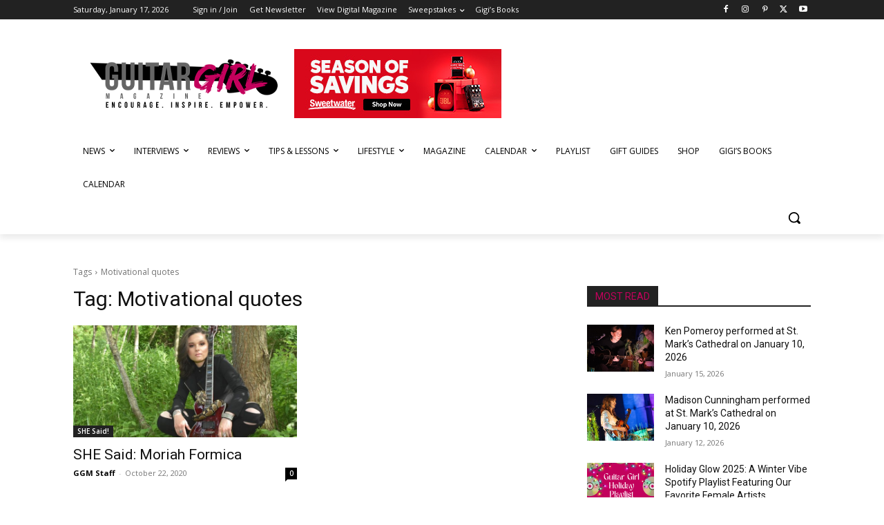

--- FILE ---
content_type: text/html; charset=UTF-8
request_url: https://guitargirlmag.com/tag/motivational-quotes/
body_size: 55721
content:
<!doctype html >
<html lang="en-US">
<head>
    <meta charset="UTF-8" />
    <title>Motivational quotes Archives - Guitar Girl Magazine</title>
    <meta name="viewport" content="width=device-width, initial-scale=1.0">
    <link rel="pingback" href="https://guitargirlmag.com/xmlrpc.php" />
    <meta name='robots' content='index, follow, max-image-preview:large, max-snippet:-1, max-video-preview:-1' />
	<style>img:is([sizes="auto" i], [sizes^="auto," i]) { contain-intrinsic-size: 3000px 1500px }</style>
	<script id="cookieyes" type="text/javascript" src="https://cdn-cookieyes.com/client_data/431a82be91803f1031d21982/script.js"></script>
<!-- Google Tag Manager for WordPress by gtm4wp.com -->
<script data-cfasync="false" data-pagespeed-no-defer>
	var gtm4wp_datalayer_name = "dataLayer";
	var dataLayer = dataLayer || [];
	const gtm4wp_use_sku_instead = 0;
	const gtm4wp_currency = 'USD';
	const gtm4wp_product_per_impression = 10;
	const gtm4wp_clear_ecommerce = false;
	const gtm4wp_datalayer_max_timeout = 2000;
</script>
<!-- End Google Tag Manager for WordPress by gtm4wp.com -->
	<!-- This site is optimized with the Yoast SEO Premium plugin v26.5 (Yoast SEO v26.5) - https://yoast.com/wordpress/plugins/seo/ -->
	<link rel="canonical" href="https://guitargirlmag.com/tag/motivational-quotes/" />
	<meta property="og:locale" content="en_US" />
	<meta property="og:type" content="article" />
	<meta property="og:title" content="Motivational quotes Archives" />
	<meta property="og:url" content="https://guitargirlmag.com/tag/motivational-quotes/" />
	<meta property="og:site_name" content="Guitar Girl Magazine" />
	<meta name="twitter:card" content="summary_large_image" />
	<meta name="twitter:site" content="@guitargirlmag" />
	<script type="application/ld+json" class="yoast-schema-graph">{"@context":"https://schema.org","@graph":[{"@type":"CollectionPage","@id":"https://guitargirlmag.com/tag/motivational-quotes/","url":"https://guitargirlmag.com/tag/motivational-quotes/","name":"Motivational quotes Archives - Guitar Girl Magazine","isPartOf":{"@id":"https://guitargirlmag.com/#website"},"primaryImageOfPage":{"@id":"https://guitargirlmag.com/tag/motivational-quotes/#primaryimage"},"image":{"@id":"https://guitargirlmag.com/tag/motivational-quotes/#primaryimage"},"thumbnailUrl":"https://ggm-wp.nyc3.digitaloceanspaces.com/uploads/2020/10/Moriah-Formica-photo-by-Brian-Baldwin-696x464-1.jpg","breadcrumb":{"@id":"https://guitargirlmag.com/tag/motivational-quotes/#breadcrumb"},"inLanguage":"en-US"},{"@type":"ImageObject","inLanguage":"en-US","@id":"https://guitargirlmag.com/tag/motivational-quotes/#primaryimage","url":"https://ggm-wp.nyc3.digitaloceanspaces.com/uploads/2020/10/Moriah-Formica-photo-by-Brian-Baldwin-696x464-1.jpg","contentUrl":"https://ggm-wp.nyc3.digitaloceanspaces.com/uploads/2020/10/Moriah-Formica-photo-by-Brian-Baldwin-696x464-1.jpg","width":696,"height":464},{"@type":"BreadcrumbList","@id":"https://guitargirlmag.com/tag/motivational-quotes/#breadcrumb","itemListElement":[{"@type":"ListItem","position":1,"name":"Home","item":"https://guitargirlmag.com/"},{"@type":"ListItem","position":2,"name":"Motivational quotes"}]},{"@type":"WebSite","@id":"https://guitargirlmag.com/#website","url":"https://guitargirlmag.com/","name":"Guitar Girl Magazine","description":"Magazine dedicated to encouraging, inspiring, and empowering female and female-identifying guitar and bass players.","potentialAction":[{"@type":"SearchAction","target":{"@type":"EntryPoint","urlTemplate":"https://guitargirlmag.com/?s={search_term_string}"},"query-input":{"@type":"PropertyValueSpecification","valueRequired":true,"valueName":"search_term_string"}}],"inLanguage":"en-US"}]}</script>
	<!-- / Yoast SEO Premium plugin. -->


<link rel='dns-prefetch' href='//www.google.com' />
<link rel='dns-prefetch' href='//www.googletagmanager.com' />
<link rel='dns-prefetch' href='//fonts.googleapis.com' />
<link rel='dns-prefetch' href='//pagead2.googlesyndication.com' />
<link rel="alternate" type="application/rss+xml" title="Guitar Girl Magazine &raquo; Feed" href="https://guitargirlmag.com/feed/" />
<link rel="alternate" type="application/rss+xml" title="Guitar Girl Magazine &raquo; Comments Feed" href="https://guitargirlmag.com/comments/feed/" />
<link rel="alternate" type="application/rss+xml" title="Guitar Girl Magazine &raquo; Motivational quotes Tag Feed" href="https://guitargirlmag.com/tag/motivational-quotes/feed/" />
<script type="text/javascript">
/* <![CDATA[ */
window._wpemojiSettings = {"baseUrl":"https:\/\/s.w.org\/images\/core\/emoji\/16.0.1\/72x72\/","ext":".png","svgUrl":"https:\/\/s.w.org\/images\/core\/emoji\/16.0.1\/svg\/","svgExt":".svg","source":{"concatemoji":"https:\/\/guitargirlmag.com\/wp-includes\/js\/wp-emoji-release.min.js?ver=6.8.3"}};
/*! This file is auto-generated */
!function(s,n){var o,i,e;function c(e){try{var t={supportTests:e,timestamp:(new Date).valueOf()};sessionStorage.setItem(o,JSON.stringify(t))}catch(e){}}function p(e,t,n){e.clearRect(0,0,e.canvas.width,e.canvas.height),e.fillText(t,0,0);var t=new Uint32Array(e.getImageData(0,0,e.canvas.width,e.canvas.height).data),a=(e.clearRect(0,0,e.canvas.width,e.canvas.height),e.fillText(n,0,0),new Uint32Array(e.getImageData(0,0,e.canvas.width,e.canvas.height).data));return t.every(function(e,t){return e===a[t]})}function u(e,t){e.clearRect(0,0,e.canvas.width,e.canvas.height),e.fillText(t,0,0);for(var n=e.getImageData(16,16,1,1),a=0;a<n.data.length;a++)if(0!==n.data[a])return!1;return!0}function f(e,t,n,a){switch(t){case"flag":return n(e,"\ud83c\udff3\ufe0f\u200d\u26a7\ufe0f","\ud83c\udff3\ufe0f\u200b\u26a7\ufe0f")?!1:!n(e,"\ud83c\udde8\ud83c\uddf6","\ud83c\udde8\u200b\ud83c\uddf6")&&!n(e,"\ud83c\udff4\udb40\udc67\udb40\udc62\udb40\udc65\udb40\udc6e\udb40\udc67\udb40\udc7f","\ud83c\udff4\u200b\udb40\udc67\u200b\udb40\udc62\u200b\udb40\udc65\u200b\udb40\udc6e\u200b\udb40\udc67\u200b\udb40\udc7f");case"emoji":return!a(e,"\ud83e\udedf")}return!1}function g(e,t,n,a){var r="undefined"!=typeof WorkerGlobalScope&&self instanceof WorkerGlobalScope?new OffscreenCanvas(300,150):s.createElement("canvas"),o=r.getContext("2d",{willReadFrequently:!0}),i=(o.textBaseline="top",o.font="600 32px Arial",{});return e.forEach(function(e){i[e]=t(o,e,n,a)}),i}function t(e){var t=s.createElement("script");t.src=e,t.defer=!0,s.head.appendChild(t)}"undefined"!=typeof Promise&&(o="wpEmojiSettingsSupports",i=["flag","emoji"],n.supports={everything:!0,everythingExceptFlag:!0},e=new Promise(function(e){s.addEventListener("DOMContentLoaded",e,{once:!0})}),new Promise(function(t){var n=function(){try{var e=JSON.parse(sessionStorage.getItem(o));if("object"==typeof e&&"number"==typeof e.timestamp&&(new Date).valueOf()<e.timestamp+604800&&"object"==typeof e.supportTests)return e.supportTests}catch(e){}return null}();if(!n){if("undefined"!=typeof Worker&&"undefined"!=typeof OffscreenCanvas&&"undefined"!=typeof URL&&URL.createObjectURL&&"undefined"!=typeof Blob)try{var e="postMessage("+g.toString()+"("+[JSON.stringify(i),f.toString(),p.toString(),u.toString()].join(",")+"));",a=new Blob([e],{type:"text/javascript"}),r=new Worker(URL.createObjectURL(a),{name:"wpTestEmojiSupports"});return void(r.onmessage=function(e){c(n=e.data),r.terminate(),t(n)})}catch(e){}c(n=g(i,f,p,u))}t(n)}).then(function(e){for(var t in e)n.supports[t]=e[t],n.supports.everything=n.supports.everything&&n.supports[t],"flag"!==t&&(n.supports.everythingExceptFlag=n.supports.everythingExceptFlag&&n.supports[t]);n.supports.everythingExceptFlag=n.supports.everythingExceptFlag&&!n.supports.flag,n.DOMReady=!1,n.readyCallback=function(){n.DOMReady=!0}}).then(function(){return e}).then(function(){var e;n.supports.everything||(n.readyCallback(),(e=n.source||{}).concatemoji?t(e.concatemoji):e.wpemoji&&e.twemoji&&(t(e.twemoji),t(e.wpemoji)))}))}((window,document),window._wpemojiSettings);
/* ]]> */
</script>
<link rel='stylesheet' id='pmb_common-css' href='https://guitargirlmag.com/wp-content/plugins/print-my-blog/assets/styles/pmb-common.css?ver=1765642320' type='text/css' media='all' />
<style id='wp-emoji-styles-inline-css' type='text/css'>

	img.wp-smiley, img.emoji {
		display: inline !important;
		border: none !important;
		box-shadow: none !important;
		height: 1em !important;
		width: 1em !important;
		margin: 0 0.07em !important;
		vertical-align: -0.1em !important;
		background: none !important;
		padding: 0 !important;
	}
</style>
<style id='classic-theme-styles-inline-css' type='text/css'>
/*! This file is auto-generated */
.wp-block-button__link{color:#fff;background-color:#32373c;border-radius:9999px;box-shadow:none;text-decoration:none;padding:calc(.667em + 2px) calc(1.333em + 2px);font-size:1.125em}.wp-block-file__button{background:#32373c;color:#fff;text-decoration:none}
</style>
<link rel='stylesheet' id='pmb-select2-css' href='https://guitargirlmag.com/wp-content/plugins/print-my-blog/assets/styles/libs/select2.min.css?ver=4.0.6' type='text/css' media='all' />
<link rel='stylesheet' id='pmb-jquery-ui-css' href='https://guitargirlmag.com/wp-content/plugins/print-my-blog/assets/styles/libs/jquery-ui/jquery-ui.min.css?ver=1.11.4' type='text/css' media='all' />
<link rel='stylesheet' id='pmb-setup-page-css' href='https://guitargirlmag.com/wp-content/plugins/print-my-blog/assets/styles/setup-page.css?ver=1765642320' type='text/css' media='all' />
<style id='global-styles-inline-css' type='text/css'>
:root{--wp--preset--aspect-ratio--square: 1;--wp--preset--aspect-ratio--4-3: 4/3;--wp--preset--aspect-ratio--3-4: 3/4;--wp--preset--aspect-ratio--3-2: 3/2;--wp--preset--aspect-ratio--2-3: 2/3;--wp--preset--aspect-ratio--16-9: 16/9;--wp--preset--aspect-ratio--9-16: 9/16;--wp--preset--color--black: #000000;--wp--preset--color--cyan-bluish-gray: #abb8c3;--wp--preset--color--white: #ffffff;--wp--preset--color--pale-pink: #f78da7;--wp--preset--color--vivid-red: #cf2e2e;--wp--preset--color--luminous-vivid-orange: #ff6900;--wp--preset--color--luminous-vivid-amber: #fcb900;--wp--preset--color--light-green-cyan: #7bdcb5;--wp--preset--color--vivid-green-cyan: #00d084;--wp--preset--color--pale-cyan-blue: #8ed1fc;--wp--preset--color--vivid-cyan-blue: #0693e3;--wp--preset--color--vivid-purple: #9b51e0;--wp--preset--gradient--vivid-cyan-blue-to-vivid-purple: linear-gradient(135deg,rgba(6,147,227,1) 0%,rgb(155,81,224) 100%);--wp--preset--gradient--light-green-cyan-to-vivid-green-cyan: linear-gradient(135deg,rgb(122,220,180) 0%,rgb(0,208,130) 100%);--wp--preset--gradient--luminous-vivid-amber-to-luminous-vivid-orange: linear-gradient(135deg,rgba(252,185,0,1) 0%,rgba(255,105,0,1) 100%);--wp--preset--gradient--luminous-vivid-orange-to-vivid-red: linear-gradient(135deg,rgba(255,105,0,1) 0%,rgb(207,46,46) 100%);--wp--preset--gradient--very-light-gray-to-cyan-bluish-gray: linear-gradient(135deg,rgb(238,238,238) 0%,rgb(169,184,195) 100%);--wp--preset--gradient--cool-to-warm-spectrum: linear-gradient(135deg,rgb(74,234,220) 0%,rgb(151,120,209) 20%,rgb(207,42,186) 40%,rgb(238,44,130) 60%,rgb(251,105,98) 80%,rgb(254,248,76) 100%);--wp--preset--gradient--blush-light-purple: linear-gradient(135deg,rgb(255,206,236) 0%,rgb(152,150,240) 100%);--wp--preset--gradient--blush-bordeaux: linear-gradient(135deg,rgb(254,205,165) 0%,rgb(254,45,45) 50%,rgb(107,0,62) 100%);--wp--preset--gradient--luminous-dusk: linear-gradient(135deg,rgb(255,203,112) 0%,rgb(199,81,192) 50%,rgb(65,88,208) 100%);--wp--preset--gradient--pale-ocean: linear-gradient(135deg,rgb(255,245,203) 0%,rgb(182,227,212) 50%,rgb(51,167,181) 100%);--wp--preset--gradient--electric-grass: linear-gradient(135deg,rgb(202,248,128) 0%,rgb(113,206,126) 100%);--wp--preset--gradient--midnight: linear-gradient(135deg,rgb(2,3,129) 0%,rgb(40,116,252) 100%);--wp--preset--font-size--small: 11px;--wp--preset--font-size--medium: 20px;--wp--preset--font-size--large: 32px;--wp--preset--font-size--x-large: 42px;--wp--preset--font-size--regular: 15px;--wp--preset--font-size--larger: 50px;--wp--preset--spacing--20: 0.44rem;--wp--preset--spacing--30: 0.67rem;--wp--preset--spacing--40: 1rem;--wp--preset--spacing--50: 1.5rem;--wp--preset--spacing--60: 2.25rem;--wp--preset--spacing--70: 3.38rem;--wp--preset--spacing--80: 5.06rem;--wp--preset--shadow--natural: 6px 6px 9px rgba(0, 0, 0, 0.2);--wp--preset--shadow--deep: 12px 12px 50px rgba(0, 0, 0, 0.4);--wp--preset--shadow--sharp: 6px 6px 0px rgba(0, 0, 0, 0.2);--wp--preset--shadow--outlined: 6px 6px 0px -3px rgba(255, 255, 255, 1), 6px 6px rgba(0, 0, 0, 1);--wp--preset--shadow--crisp: 6px 6px 0px rgba(0, 0, 0, 1);}:where(.is-layout-flex){gap: 0.5em;}:where(.is-layout-grid){gap: 0.5em;}body .is-layout-flex{display: flex;}.is-layout-flex{flex-wrap: wrap;align-items: center;}.is-layout-flex > :is(*, div){margin: 0;}body .is-layout-grid{display: grid;}.is-layout-grid > :is(*, div){margin: 0;}:where(.wp-block-columns.is-layout-flex){gap: 2em;}:where(.wp-block-columns.is-layout-grid){gap: 2em;}:where(.wp-block-post-template.is-layout-flex){gap: 1.25em;}:where(.wp-block-post-template.is-layout-grid){gap: 1.25em;}.has-black-color{color: var(--wp--preset--color--black) !important;}.has-cyan-bluish-gray-color{color: var(--wp--preset--color--cyan-bluish-gray) !important;}.has-white-color{color: var(--wp--preset--color--white) !important;}.has-pale-pink-color{color: var(--wp--preset--color--pale-pink) !important;}.has-vivid-red-color{color: var(--wp--preset--color--vivid-red) !important;}.has-luminous-vivid-orange-color{color: var(--wp--preset--color--luminous-vivid-orange) !important;}.has-luminous-vivid-amber-color{color: var(--wp--preset--color--luminous-vivid-amber) !important;}.has-light-green-cyan-color{color: var(--wp--preset--color--light-green-cyan) !important;}.has-vivid-green-cyan-color{color: var(--wp--preset--color--vivid-green-cyan) !important;}.has-pale-cyan-blue-color{color: var(--wp--preset--color--pale-cyan-blue) !important;}.has-vivid-cyan-blue-color{color: var(--wp--preset--color--vivid-cyan-blue) !important;}.has-vivid-purple-color{color: var(--wp--preset--color--vivid-purple) !important;}.has-black-background-color{background-color: var(--wp--preset--color--black) !important;}.has-cyan-bluish-gray-background-color{background-color: var(--wp--preset--color--cyan-bluish-gray) !important;}.has-white-background-color{background-color: var(--wp--preset--color--white) !important;}.has-pale-pink-background-color{background-color: var(--wp--preset--color--pale-pink) !important;}.has-vivid-red-background-color{background-color: var(--wp--preset--color--vivid-red) !important;}.has-luminous-vivid-orange-background-color{background-color: var(--wp--preset--color--luminous-vivid-orange) !important;}.has-luminous-vivid-amber-background-color{background-color: var(--wp--preset--color--luminous-vivid-amber) !important;}.has-light-green-cyan-background-color{background-color: var(--wp--preset--color--light-green-cyan) !important;}.has-vivid-green-cyan-background-color{background-color: var(--wp--preset--color--vivid-green-cyan) !important;}.has-pale-cyan-blue-background-color{background-color: var(--wp--preset--color--pale-cyan-blue) !important;}.has-vivid-cyan-blue-background-color{background-color: var(--wp--preset--color--vivid-cyan-blue) !important;}.has-vivid-purple-background-color{background-color: var(--wp--preset--color--vivid-purple) !important;}.has-black-border-color{border-color: var(--wp--preset--color--black) !important;}.has-cyan-bluish-gray-border-color{border-color: var(--wp--preset--color--cyan-bluish-gray) !important;}.has-white-border-color{border-color: var(--wp--preset--color--white) !important;}.has-pale-pink-border-color{border-color: var(--wp--preset--color--pale-pink) !important;}.has-vivid-red-border-color{border-color: var(--wp--preset--color--vivid-red) !important;}.has-luminous-vivid-orange-border-color{border-color: var(--wp--preset--color--luminous-vivid-orange) !important;}.has-luminous-vivid-amber-border-color{border-color: var(--wp--preset--color--luminous-vivid-amber) !important;}.has-light-green-cyan-border-color{border-color: var(--wp--preset--color--light-green-cyan) !important;}.has-vivid-green-cyan-border-color{border-color: var(--wp--preset--color--vivid-green-cyan) !important;}.has-pale-cyan-blue-border-color{border-color: var(--wp--preset--color--pale-cyan-blue) !important;}.has-vivid-cyan-blue-border-color{border-color: var(--wp--preset--color--vivid-cyan-blue) !important;}.has-vivid-purple-border-color{border-color: var(--wp--preset--color--vivid-purple) !important;}.has-vivid-cyan-blue-to-vivid-purple-gradient-background{background: var(--wp--preset--gradient--vivid-cyan-blue-to-vivid-purple) !important;}.has-light-green-cyan-to-vivid-green-cyan-gradient-background{background: var(--wp--preset--gradient--light-green-cyan-to-vivid-green-cyan) !important;}.has-luminous-vivid-amber-to-luminous-vivid-orange-gradient-background{background: var(--wp--preset--gradient--luminous-vivid-amber-to-luminous-vivid-orange) !important;}.has-luminous-vivid-orange-to-vivid-red-gradient-background{background: var(--wp--preset--gradient--luminous-vivid-orange-to-vivid-red) !important;}.has-very-light-gray-to-cyan-bluish-gray-gradient-background{background: var(--wp--preset--gradient--very-light-gray-to-cyan-bluish-gray) !important;}.has-cool-to-warm-spectrum-gradient-background{background: var(--wp--preset--gradient--cool-to-warm-spectrum) !important;}.has-blush-light-purple-gradient-background{background: var(--wp--preset--gradient--blush-light-purple) !important;}.has-blush-bordeaux-gradient-background{background: var(--wp--preset--gradient--blush-bordeaux) !important;}.has-luminous-dusk-gradient-background{background: var(--wp--preset--gradient--luminous-dusk) !important;}.has-pale-ocean-gradient-background{background: var(--wp--preset--gradient--pale-ocean) !important;}.has-electric-grass-gradient-background{background: var(--wp--preset--gradient--electric-grass) !important;}.has-midnight-gradient-background{background: var(--wp--preset--gradient--midnight) !important;}.has-small-font-size{font-size: var(--wp--preset--font-size--small) !important;}.has-medium-font-size{font-size: var(--wp--preset--font-size--medium) !important;}.has-large-font-size{font-size: var(--wp--preset--font-size--large) !important;}.has-x-large-font-size{font-size: var(--wp--preset--font-size--x-large) !important;}
:where(.wp-block-post-template.is-layout-flex){gap: 1.25em;}:where(.wp-block-post-template.is-layout-grid){gap: 1.25em;}
:where(.wp-block-columns.is-layout-flex){gap: 2em;}:where(.wp-block-columns.is-layout-grid){gap: 2em;}
:root :where(.wp-block-pullquote){font-size: 1.5em;line-height: 1.6;}
</style>
<link rel='stylesheet' id='ctct_form_styles-css' href='https://guitargirlmag.com/wp-content/plugins/constant-contact-forms/assets/css/style.css?ver=2.15.2' type='text/css' media='all' />
<link rel='stylesheet' id='woocommerce-layout-css' href='https://guitargirlmag.com/wp-content/plugins/woocommerce/assets/css/woocommerce-layout.css?ver=10.4.2' type='text/css' media='all' />
<link rel='stylesheet' id='woocommerce-smallscreen-css' href='https://guitargirlmag.com/wp-content/plugins/woocommerce/assets/css/woocommerce-smallscreen.css?ver=10.4.2' type='text/css' media='only screen and (max-width: 768px)' />
<link rel='stylesheet' id='woocommerce-general-css' href='https://guitargirlmag.com/wp-content/plugins/woocommerce/assets/css/woocommerce.css?ver=10.4.2' type='text/css' media='all' />
<style id='woocommerce-inline-inline-css' type='text/css'>
.woocommerce form .form-row .required { visibility: visible; }
</style>
<link rel='stylesheet' id='fontawesome-css' href='https://guitargirlmag.com/wp-content/plugins/wp-user-profile-avatar/assets/lib/fontawesome/all.css?ver=4.4.0' type='text/css' media='all' />
<link rel='stylesheet' id='buttons-css' href='https://guitargirlmag.com/wp-includes/css/buttons.min.css?ver=6.8.3' type='text/css' media='all' />
<link rel='stylesheet' id='dashicons-css' href='https://guitargirlmag.com/wp-includes/css/dashicons.min.css?ver=6.8.3' type='text/css' media='all' />
<link rel='stylesheet' id='mediaelement-css' href='https://guitargirlmag.com/wp-includes/js/mediaelement/mediaelementplayer-legacy.min.css?ver=4.2.17' type='text/css' media='all' />
<link rel='stylesheet' id='wp-mediaelement-css' href='https://guitargirlmag.com/wp-includes/js/mediaelement/wp-mediaelement.min.css?ver=6.8.3' type='text/css' media='all' />
<link rel='stylesheet' id='media-views-css' href='https://guitargirlmag.com/wp-includes/css/media-views.min.css?ver=6.8.3' type='text/css' media='all' />
<link rel='stylesheet' id='imgareaselect-css' href='https://guitargirlmag.com/wp-includes/js/imgareaselect/imgareaselect.css?ver=0.9.8' type='text/css' media='all' />
<link rel='stylesheet' id='wp-user-profile-avatar-frontend-css' href='https://guitargirlmag.com/wp-content/plugins/wp-user-profile-avatar/assets/css/frontend.min.css?ver=1.0.6' type='text/css' media='all' />
<link rel='stylesheet' id='td-plugin-multi-purpose-css' href='https://guitargirlmag.com/wp-content/plugins/td-composer/td-multi-purpose/style.css?ver=492e3cf54bd42df3b24a3de8e2307cafx' type='text/css' media='all' />
<link rel='stylesheet' id='google-fonts-style-css' href='https://fonts.googleapis.com/css?family=Open+Sans%3A400%2C600%2C700%2C300%7CRoboto%3A400%2C600%2C700%2C300&#038;display=swap&#038;ver=12.7.1' type='text/css' media='all' />
<link rel='stylesheet' id='td-theme-css' href='https://guitargirlmag.com/wp-content/themes/Newspaper/style.css?ver=12.7.1' type='text/css' media='all' />
<style id='td-theme-inline-css' type='text/css'>@media (max-width:767px){.td-header-desktop-wrap{display:none}}@media (min-width:767px){.td-header-mobile-wrap{display:none}}</style>
<link rel='stylesheet' id='td-theme-woo-css' href='https://guitargirlmag.com/wp-content/themes/Newspaper/style-woocommerce.css?ver=12.7.1' type='text/css' media='all' />
<link rel='stylesheet' id='td-legacy-framework-front-style-css' href='https://guitargirlmag.com/wp-content/plugins/td-composer/legacy/Newspaper/assets/css/td_legacy_main.css?ver=12.7.1' type='text/css' media='all' />
<link rel='stylesheet' id='td-legacy-framework-woo-style-css' href='https://guitargirlmag.com/wp-content/plugins/td-composer/legacy/Newspaper/assets/css/td_legacy_woocommerce.css?ver=12.7.1' type='text/css' media='all' />
<link rel='stylesheet' id='tdb_style_cloud_templates_front-css' href='https://guitargirlmag.com/wp-content/plugins/td-cloud-library/assets/css/tdb_main.css?ver=d578089f160957352b9b4ca6d880fd8f' type='text/css' media='all' />
<script type="text/javascript" src="https://guitargirlmag.com/wp-content/plugins/lowgroup-custom-stuff/scripts.js?ver=6.8.3" id="lowgroupscripts-js"></script>
<script type="text/javascript" src="https://guitargirlmag.com/wp-includes/js/jquery/jquery.min.js?ver=3.7.1" id="jquery-core-js"></script>
<script type="text/javascript" src="https://guitargirlmag.com/wp-includes/js/jquery/jquery-migrate.min.js?ver=3.4.1" id="jquery-migrate-js"></script>
<script type="text/javascript" src="https://guitargirlmag.com/wp-content/plugins/woocommerce/assets/js/jquery-blockui/jquery.blockUI.min.js?ver=2.7.0-wc.10.4.2" id="wc-jquery-blockui-js" defer="defer" data-wp-strategy="defer"></script>
<script type="text/javascript" id="wc-add-to-cart-js-extra">
/* <![CDATA[ */
var wc_add_to_cart_params = {"ajax_url":"\/wp-admin\/admin-ajax.php","wc_ajax_url":"\/?wc-ajax=%%endpoint%%","i18n_view_cart":"View cart","cart_url":"https:\/\/guitargirlmag.com\/cart\/","is_cart":"","cart_redirect_after_add":"no"};
/* ]]> */
</script>
<script type="text/javascript" src="https://guitargirlmag.com/wp-content/plugins/woocommerce/assets/js/frontend/add-to-cart.min.js?ver=10.4.2" id="wc-add-to-cart-js" defer="defer" data-wp-strategy="defer"></script>
<script type="text/javascript" src="https://guitargirlmag.com/wp-content/plugins/woocommerce/assets/js/js-cookie/js.cookie.min.js?ver=2.1.4-wc.10.4.2" id="wc-js-cookie-js" defer="defer" data-wp-strategy="defer"></script>
<script type="text/javascript" id="woocommerce-js-extra">
/* <![CDATA[ */
var woocommerce_params = {"ajax_url":"\/wp-admin\/admin-ajax.php","wc_ajax_url":"\/?wc-ajax=%%endpoint%%","i18n_password_show":"Show password","i18n_password_hide":"Hide password"};
/* ]]> */
</script>
<script type="text/javascript" src="https://guitargirlmag.com/wp-content/plugins/woocommerce/assets/js/frontend/woocommerce.min.js?ver=10.4.2" id="woocommerce-js" defer="defer" data-wp-strategy="defer"></script>
<script type="text/javascript" id="utils-js-extra">
/* <![CDATA[ */
var userSettings = {"url":"\/","uid":"0","time":"1768628361","secure":"1"};
/* ]]> */
</script>
<script type="text/javascript" src="https://guitargirlmag.com/wp-includes/js/utils.min.js?ver=6.8.3" id="utils-js"></script>
<script type="text/javascript" src="https://guitargirlmag.com/wp-includes/js/plupload/moxie.min.js?ver=1.3.5.1" id="moxiejs-js"></script>
<script type="text/javascript" src="https://guitargirlmag.com/wp-includes/js/plupload/plupload.min.js?ver=2.1.9" id="plupload-js"></script>
<!--[if lt IE 8]>
<script type="text/javascript" src="https://guitargirlmag.com/wp-includes/js/json2.min.js?ver=2015-05-03" id="json2-js"></script>
<![endif]-->

<!-- Google tag (gtag.js) snippet added by Site Kit -->
<!-- Google Analytics snippet added by Site Kit -->
<script type="text/javascript" src="https://www.googletagmanager.com/gtag/js?id=GT-KTBB49N" id="google_gtagjs-js" async></script>
<script type="text/javascript" id="google_gtagjs-js-after">
/* <![CDATA[ */
window.dataLayer = window.dataLayer || [];function gtag(){dataLayer.push(arguments);}
gtag("set","linker",{"domains":["guitargirlmag.com"]});
gtag("js", new Date());
gtag("set", "developer_id.dZTNiMT", true);
gtag("config", "GT-KTBB49N");
/* ]]> */
</script>
<link rel="https://api.w.org/" href="https://guitargirlmag.com/wp-json/" /><link rel="alternate" title="JSON" type="application/json" href="https://guitargirlmag.com/wp-json/wp/v2/tags/71384" /><link rel="EditURI" type="application/rsd+xml" title="RSD" href="https://guitargirlmag.com/xmlrpc.php?rsd" />
<meta name="generator" content="Site Kit by Google 1.167.0" />
<!-- Google Tag Manager for WordPress by gtm4wp.com -->
<!-- GTM Container placement set to automatic -->
<script data-cfasync="false" data-pagespeed-no-defer>
	var dataLayer_content = {"pagePostType":"post","pagePostType2":"tag-post","customerTotalOrders":0,"customerTotalOrderValue":0,"customerFirstName":"","customerLastName":"","customerBillingFirstName":"","customerBillingLastName":"","customerBillingCompany":"","customerBillingAddress1":"","customerBillingAddress2":"","customerBillingCity":"","customerBillingState":"","customerBillingPostcode":"","customerBillingCountry":"","customerBillingEmail":"","customerBillingEmailHash":"","customerBillingPhone":"","customerShippingFirstName":"","customerShippingLastName":"","customerShippingCompany":"","customerShippingAddress1":"","customerShippingAddress2":"","customerShippingCity":"","customerShippingState":"","customerShippingPostcode":"","customerShippingCountry":""};
	dataLayer.push( dataLayer_content );
</script>
<script data-cfasync="false" data-pagespeed-no-defer>
(function(w,d,s,l,i){w[l]=w[l]||[];w[l].push({'gtm.start':
new Date().getTime(),event:'gtm.js'});var f=d.getElementsByTagName(s)[0],
j=d.createElement(s),dl=l!='dataLayer'?'&l='+l:'';j.async=true;j.src=
'//www.googletagmanager.com/gtm.js?id='+i+dl;f.parentNode.insertBefore(j,f);
})(window,document,'script','dataLayer','GTM-PQ6TTDBK');
</script>
<!-- End Google Tag Manager for WordPress by gtm4wp.com -->    <script>
        window.tdb_global_vars = {"wpRestUrl":"https:\/\/guitargirlmag.com\/wp-json\/","permalinkStructure":"\/%category%\/%postname%\/"};
        window.tdb_p_autoload_vars = {"isAjax":false,"isAdminBarShowing":false};
    </script>
    
    <style id="tdb-global-colors">:root{--lc-contrast-co1:#ffd988;--lc-contrast-co2:#f5ad5f;--lc-white:#FFFFFF;--lc-lgrey:#EDEEEE;--lc-lgrey-c1:#cedfea;--lc-mgrey:#C1C6CA;--lc-primary:#48b0f2;--lc-lprimary:#94d5ff;--lc-dprimary:#007ac8;--lc-black:#18242c;--lc-greyish:#EEF0F4;--lc-dark-blue:#0F4A71;--lc-dark-grey:#969FA4;--lc-darker-blue:#0D3A55}</style>

    
	            <style id="tdb-global-fonts">
                
:root{--sans-serif:Barlow;--serif:Faustina;}
            </style>
            	<noscript><style>.woocommerce-product-gallery{ opacity: 1 !important; }</style></noscript>
	
<!-- Google AdSense meta tags added by Site Kit -->
<meta name="google-adsense-platform-account" content="ca-host-pub-2644536267352236">
<meta name="google-adsense-platform-domain" content="sitekit.withgoogle.com">
<!-- End Google AdSense meta tags added by Site Kit -->

<!-- Google AdSense snippet added by Site Kit -->
<script type="text/javascript" async="async" src="https://pagead2.googlesyndication.com/pagead/js/adsbygoogle.js?client=ca-pub-5892589687371484&amp;host=ca-host-pub-2644536267352236" crossorigin="anonymous"></script>

<!-- End Google AdSense snippet added by Site Kit -->

<!-- JS generated by theme -->

<script type="text/javascript" id="td-generated-header-js">
    
    

	    var tdBlocksArray = []; //here we store all the items for the current page

	    // td_block class - each ajax block uses a object of this class for requests
	    function tdBlock() {
		    this.id = '';
		    this.block_type = 1; //block type id (1-234 etc)
		    this.atts = '';
		    this.td_column_number = '';
		    this.td_current_page = 1; //
		    this.post_count = 0; //from wp
		    this.found_posts = 0; //from wp
		    this.max_num_pages = 0; //from wp
		    this.td_filter_value = ''; //current live filter value
		    this.is_ajax_running = false;
		    this.td_user_action = ''; // load more or infinite loader (used by the animation)
		    this.header_color = '';
		    this.ajax_pagination_infinite_stop = ''; //show load more at page x
	    }

        // td_js_generator - mini detector
        ( function () {
            var htmlTag = document.getElementsByTagName("html")[0];

	        if ( navigator.userAgent.indexOf("MSIE 10.0") > -1 ) {
                htmlTag.className += ' ie10';
            }

            if ( !!navigator.userAgent.match(/Trident.*rv\:11\./) ) {
                htmlTag.className += ' ie11';
            }

	        if ( navigator.userAgent.indexOf("Edge") > -1 ) {
                htmlTag.className += ' ieEdge';
            }

            if ( /(iPad|iPhone|iPod)/g.test(navigator.userAgent) ) {
                htmlTag.className += ' td-md-is-ios';
            }

            var user_agent = navigator.userAgent.toLowerCase();
            if ( user_agent.indexOf("android") > -1 ) {
                htmlTag.className += ' td-md-is-android';
            }

            if ( -1 !== navigator.userAgent.indexOf('Mac OS X')  ) {
                htmlTag.className += ' td-md-is-os-x';
            }

            if ( /chrom(e|ium)/.test(navigator.userAgent.toLowerCase()) ) {
               htmlTag.className += ' td-md-is-chrome';
            }

            if ( -1 !== navigator.userAgent.indexOf('Firefox') ) {
                htmlTag.className += ' td-md-is-firefox';
            }

            if ( -1 !== navigator.userAgent.indexOf('Safari') && -1 === navigator.userAgent.indexOf('Chrome') ) {
                htmlTag.className += ' td-md-is-safari';
            }

            if( -1 !== navigator.userAgent.indexOf('IEMobile') ){
                htmlTag.className += ' td-md-is-iemobile';
            }

        })();

        var tdLocalCache = {};

        ( function () {
            "use strict";

            tdLocalCache = {
                data: {},
                remove: function (resource_id) {
                    delete tdLocalCache.data[resource_id];
                },
                exist: function (resource_id) {
                    return tdLocalCache.data.hasOwnProperty(resource_id) && tdLocalCache.data[resource_id] !== null;
                },
                get: function (resource_id) {
                    return tdLocalCache.data[resource_id];
                },
                set: function (resource_id, cachedData) {
                    tdLocalCache.remove(resource_id);
                    tdLocalCache.data[resource_id] = cachedData;
                }
            };
        })();

    
    
var td_viewport_interval_list=[{"limitBottom":767,"sidebarWidth":228},{"limitBottom":1018,"sidebarWidth":300},{"limitBottom":1140,"sidebarWidth":324}];
var td_animation_stack_effect="type0";
var tds_animation_stack=true;
var td_animation_stack_specific_selectors=".entry-thumb, img, .td-lazy-img";
var td_animation_stack_general_selectors=".td-animation-stack img, .td-animation-stack .entry-thumb, .post img, .td-animation-stack .td-lazy-img";
var tds_general_modal_image="yes";
var tdc_is_installed="yes";
var tdc_domain_active=false;
var td_ajax_url="https:\/\/guitargirlmag.com\/wp-admin\/admin-ajax.php?td_theme_name=Newspaper&v=12.7.1";
var td_get_template_directory_uri="https:\/\/guitargirlmag.com\/wp-content\/plugins\/td-composer\/legacy\/common";
var tds_snap_menu="";
var tds_logo_on_sticky="";
var tds_header_style="";
var td_please_wait="Please wait...";
var td_email_user_pass_incorrect="User or password incorrect!";
var td_email_user_incorrect="Email or username incorrect!";
var td_email_incorrect="Email incorrect!";
var td_user_incorrect="Username incorrect!";
var td_email_user_empty="Email or username empty!";
var td_pass_empty="Pass empty!";
var td_pass_pattern_incorrect="Invalid Pass Pattern!";
var td_retype_pass_incorrect="Retyped Pass incorrect!";
var tds_more_articles_on_post_enable="";
var tds_more_articles_on_post_time_to_wait="";
var tds_more_articles_on_post_pages_distance_from_top=0;
var tds_captcha="";
var tds_theme_color_site_wide="#4db2ec";
var tds_smart_sidebar="";
var tdThemeName="Newspaper";
var tdThemeNameWl="Newspaper";
var td_magnific_popup_translation_tPrev="Previous (Left arrow key)";
var td_magnific_popup_translation_tNext="Next (Right arrow key)";
var td_magnific_popup_translation_tCounter="%curr% of %total%";
var td_magnific_popup_translation_ajax_tError="The content from %url% could not be loaded.";
var td_magnific_popup_translation_image_tError="The image #%curr% could not be loaded.";
var tdBlockNonce="284e325d5e";
var tdMobileMenu="enabled";
var tdMobileSearch="enabled";
var tdDateNamesI18n={"month_names":["January","February","March","April","May","June","July","August","September","October","November","December"],"month_names_short":["Jan","Feb","Mar","Apr","May","Jun","Jul","Aug","Sep","Oct","Nov","Dec"],"day_names":["Sunday","Monday","Tuesday","Wednesday","Thursday","Friday","Saturday"],"day_names_short":["Sun","Mon","Tue","Wed","Thu","Fri","Sat"]};
var tdb_modal_confirm="Save";
var tdb_modal_cancel="Cancel";
var tdb_modal_confirm_alt="Yes";
var tdb_modal_cancel_alt="No";
var td_deploy_mode="deploy";
var td_ad_background_click_link="";
var td_ad_background_click_target="";
</script>


<!-- Header style compiled by theme -->

<style>.td-page-content .widgettitle{color:#fff}:root{--td_text_header_color:#c3015c;--td_mobile_gradient_one_mob:rgba(0,0,0,0.5);--td_mobile_gradient_two_mob:rgba(0,0,0,0.6);--td_page_title_color:#c3015c;--td_page_h_color:#c3015c}</style>

<link rel="icon" href="https://ggm-wp.nyc3.digitaloceanspaces.com/uploads/2024/02/cropped-cropped-Badge-01-1-32x32.png" sizes="32x32" />
<link rel="icon" href="https://ggm-wp.nyc3.digitaloceanspaces.com/uploads/2024/02/cropped-cropped-Badge-01-1-192x192.png" sizes="192x192" />
<link rel="apple-touch-icon" href="https://ggm-wp.nyc3.digitaloceanspaces.com/uploads/2024/02/cropped-cropped-Badge-01-1-180x180.png" />
<meta name="msapplication-TileImage" content="https://ggm-wp.nyc3.digitaloceanspaces.com/uploads/2024/02/cropped-cropped-Badge-01-1-270x270.png" />
		<style type="text/css" id="wp-custom-css">
			.ctct-popup-content div.ctct-form-defaults {
    text-align: center!important;
}
.ctct-popup-content div.ctct-form-popup form.ctct-form-custom button.ctct-form-button {
    border-radius: 0!important;
}
.ctct-popup-content div.ctct-form-popup form.ctct-form-custom input.ctct-form-element {
    border-radius: 0!important;
}
.ctct-popup-content div.ctct-form-popup form.ctct-form-custom input.ctct-form-element {
    padding: 10px 15px 10px 80px!important;
}
.ctct-popup-content div.ctct-form-popup form.ctct-form-custom label.ctct-form-label {
    margin: 2em 0 -1.8em 1.5em!important;
	font-family: "Playfair Display"!important;
}
.ctct-popup-content div.ctct-form-defaults h2.ctct-form-header {
	font-family: "Playfair Display"!important;
    font-weight: bold!important;
}

.td-main-logo,.td-header-style-10 .td-logo-wrap-full a
{
	 width: 45% !important;
	 padding: 15px 0 15px 0px;
}
element.style {
    display: none;
}


		</style>
		
<!-- Button style compiled by theme -->

<style></style>

	<style id="tdw-css-placeholder"></style></head>

<body class="archive tag tag-motivational-quotes tag-71384 wp-theme-Newspaper theme-Newspaper woocommerce-no-js ctct-Newspaper global-block-template-1 tdb-template  tdc-header-template  tdc-footer-template td-animation-stack-type0 td-full-layout" itemscope="itemscope" itemtype="https://schema.org/WebPage">

    <div class="td-scroll-up" data-style="style1"><i class="td-icon-menu-up"></i></div>
    <div class="td-menu-background" style="visibility:hidden"></div>
<div id="td-mobile-nav" style="visibility:hidden">
    <div class="td-mobile-container">
        <!-- mobile menu top section -->
        <div class="td-menu-socials-wrap">
            <!-- socials -->
            <div class="td-menu-socials">
                
        <span class="td-social-icon-wrap">
            <a target="_blank" href="https://www.facebook.com/GuitarGirlMagazine/" title="Facebook">
                <i class="td-icon-font td-icon-facebook"></i>
                <span style="display: none">Facebook</span>
            </a>
        </span>
        <span class="td-social-icon-wrap">
            <a target="_blank" href="https://www.instagram.com/guitargirlmag/" title="Instagram">
                <i class="td-icon-font td-icon-instagram"></i>
                <span style="display: none">Instagram</span>
            </a>
        </span>
        <span class="td-social-icon-wrap">
            <a target="_blank" href="https://www.pinterest.com/guitargirlmag/pins/" title="Pinterest">
                <i class="td-icon-font td-icon-pinterest"></i>
                <span style="display: none">Pinterest</span>
            </a>
        </span>
        <span class="td-social-icon-wrap">
            <a target="_blank" href="https://twitter.com/GuitarGirlMag" title="Twitter">
                <i class="td-icon-font td-icon-twitter"></i>
                <span style="display: none">Twitter</span>
            </a>
        </span>
        <span class="td-social-icon-wrap">
            <a target="_blank" href="https://www.youtube.com/channel/UCrZzgf8pgQPsA1xL54cp03Q" title="Youtube">
                <i class="td-icon-font td-icon-youtube"></i>
                <span style="display: none">Youtube</span>
            </a>
        </span>            </div>
            <!-- close button -->
            <div class="td-mobile-close">
                <span><i class="td-icon-close-mobile"></i></span>
            </div>
        </div>

        <!-- login section -->
        
        <!-- menu section -->
        <div class="td-mobile-content">
            <div class="menu-main-container"><ul id="menu-main-2" class="td-mobile-main-menu"><li class="menu-item menu-item-type-taxonomy menu-item-object-category menu-item-has-children menu-item-first menu-item-1741"><a href="https://guitargirlmag.com/category/news/">News<i class="td-icon-menu-right td-element-after"></i></a>
<ul class="sub-menu">
	<li class="menu-item menu-item-type-taxonomy menu-item-object-category menu-item-14593"><a href="https://guitargirlmag.com/category/news/special-features/">Special Features</a></li>
	<li class="menu-item menu-item-type-taxonomy menu-item-object-category menu-item-7963"><a href="https://guitargirlmag.com/category/news/music-news/">Music News</a></li>
	<li class="menu-item menu-item-type-taxonomy menu-item-object-category menu-item-7964"><a href="https://guitargirlmag.com/category/news/gear-news/">Gear News</a></li>
	<li class="menu-item menu-item-type-taxonomy menu-item-object-category menu-item-7962"><a href="https://guitargirlmag.com/category/gear/">Gear</a></li>
	<li class="menu-item menu-item-type-taxonomy menu-item-object-category menu-item-19590"><a href="https://guitargirlmag.com/category/news/festivals/">Festivals</a></li>
</ul>
</li>
<li class="menu-item menu-item-type-taxonomy menu-item-object-category menu-item-has-children menu-item-1739"><a href="https://guitargirlmag.com/category/interviews/">Interviews<i class="td-icon-menu-right td-element-after"></i></a>
<ul class="sub-menu">
	<li class="menu-item menu-item-type-taxonomy menu-item-object-category menu-item-46282"><a href="https://guitargirlmag.com/category/interviews/carrying-the-torch-of-black-girl-magic/">Carrying the Torch of Black Girl Magic</a></li>
	<li class="menu-item menu-item-type-taxonomy menu-item-object-category menu-item-104508"><a href="https://guitargirlmag.com/category/interviews/featured-artists/">Featured Artists</a></li>
	<li class="menu-item menu-item-type-taxonomy menu-item-object-category menu-item-46314"><a href="https://guitargirlmag.com/category/interviews/five-fun-facts/">Five Fun Facts</a></li>
	<li class="menu-item menu-item-type-taxonomy menu-item-object-category menu-item-17045"><a href="https://guitargirlmag.com/category/interviews/tone-talk/">Tone Talk</a></li>
	<li class="menu-item menu-item-type-taxonomy menu-item-object-category menu-item-9751"><a href="https://guitargirlmag.com/category/guitar-girl/">#GuitarGirl</a></li>
	<li class="menu-item menu-item-type-taxonomy menu-item-object-category menu-item-19019"><a href="https://guitargirlmag.com/category/interviews/who-what-where-when-why/">Who What Where When Why</a></li>
	<li class="menu-item menu-item-type-taxonomy menu-item-object-category menu-item-1738"><a href="https://guitargirlmag.com/category/guys/">Guys</a></li>
</ul>
</li>
<li class="menu-item menu-item-type-taxonomy menu-item-object-category menu-item-has-children menu-item-1742"><a href="https://guitargirlmag.com/category/reviews/">Reviews<i class="td-icon-menu-right td-element-after"></i></a>
<ul class="sub-menu">
	<li class="menu-item menu-item-type-taxonomy menu-item-object-category menu-item-7960"><a href="https://guitargirlmag.com/category/reviews/show-reviews/">Show Reviews</a></li>
	<li class="menu-item menu-item-type-taxonomy menu-item-object-category menu-item-7958"><a href="https://guitargirlmag.com/category/reviews/gear-reviews/">Gear Reviews</a></li>
	<li class="menu-item menu-item-type-taxonomy menu-item-object-category menu-item-7959"><a href="https://guitargirlmag.com/category/reviews/music-reviews/">Music Reviews</a></li>
	<li class="menu-item menu-item-type-taxonomy menu-item-object-category menu-item-7957"><a href="https://guitargirlmag.com/category/reviews/book-reviews/">Book Reviews</a></li>
</ul>
</li>
<li class="menu-item menu-item-type-taxonomy menu-item-object-category menu-item-has-children menu-item-1745"><a href="https://guitargirlmag.com/category/tips/">Tips &amp; Lessons<i class="td-icon-menu-right td-element-after"></i></a>
<ul class="sub-menu">
	<li class="menu-item menu-item-type-custom menu-item-object-custom menu-item-16838"><a href="/lessons">Lessons</a></li>
	<li class="menu-item menu-item-type-taxonomy menu-item-object-category menu-item-30991"><a href="https://guitargirlmag.com/category/lifestyle/ask-alexx/">Ask Alexx</a></li>
</ul>
</li>
<li class="menu-item menu-item-type-taxonomy menu-item-object-category menu-item-has-children menu-item-7953"><a href="https://guitargirlmag.com/category/lifestyle/">Lifestyle<i class="td-icon-menu-right td-element-after"></i></a>
<ul class="sub-menu">
	<li class="menu-item menu-item-type-taxonomy menu-item-object-category menu-item-7956"><a href="https://guitargirlmag.com/category/lifestyle/health-wellness-lifestyle/">Health &amp; Wellness</a></li>
	<li class="menu-item menu-item-type-taxonomy menu-item-object-category menu-item-7954"><a href="https://guitargirlmag.com/category/lifestyle/beauty/">Beauty</a></li>
	<li class="menu-item menu-item-type-taxonomy menu-item-object-category menu-item-7955"><a href="https://guitargirlmag.com/category/lifestyle/fashion/">Fashion</a></li>
	<li class="menu-item menu-item-type-taxonomy menu-item-object-category menu-item-13994"><a href="https://guitargirlmag.com/category/lifestyle/she-said/">SHE Said!</a></li>
	<li class="menu-item menu-item-type-taxonomy menu-item-object-category menu-item-30990"><a href="https://guitargirlmag.com/category/lifestyle/adult-coloring/">Adult Coloring</a></li>
	<li class="menu-item menu-item-type-taxonomy menu-item-object-category menu-item-30992"><a href="https://guitargirlmag.com/category/lifestyle/i-spy/">I Spy</a></li>
	<li class="menu-item menu-item-type-taxonomy menu-item-object-category menu-item-18883"><a href="https://guitargirlmag.com/category/lifestyle/pets-rock/">My Pet Rocks Too</a></li>
</ul>
</li>
<li class="menu-item menu-item-type-taxonomy menu-item-object-category menu-item-9771"><a href="https://guitargirlmag.com/category/issues/magazine/">Magazine</a></li>
<li class="menu-item menu-item-type-post_type menu-item-object-page menu-item-has-children menu-item-8630"><a href="https://guitargirlmag.com/calendar/">Calendar<i class="td-icon-menu-right td-element-after"></i></a>
<ul class="sub-menu">
	<li class="menu-item menu-item-type-taxonomy menu-item-object-category menu-item-108924"><a href="https://guitargirlmag.com/category/calendar/2025-calendar/">2025 Calendar</a></li>
	<li class="menu-item menu-item-type-taxonomy menu-item-object-category menu-item-108925"><a href="https://guitargirlmag.com/category/calendar/2026-calendar/">2026 Calendar</a></li>
</ul>
</li>
<li class="menu-item menu-item-type-post_type menu-item-object-page menu-item-44547"><a href="https://guitargirlmag.com/playlist/">Playlist</a></li>
<li class="menu-item menu-item-type-taxonomy menu-item-object-category menu-item-8230"><a href="https://guitargirlmag.com/category/gift-guides/">Gift Guides</a></li>
<li class="menu-item menu-item-type-post_type menu-item-object-page menu-item-108883"><a href="https://guitargirlmag.com/shop/">Shop</a></li>
<li class="menu-item menu-item-type-post_type menu-item-object-page menu-item-108884"><a href="https://guitargirlmag.com/gigis-musical-journey-books/">Gigi’s Books</a></li>
<li class="menu-item menu-item-type-taxonomy menu-item-object-category menu-item-109118"><a href="https://guitargirlmag.com/category/calendar/">Calendar</a></li>
</ul></div>        </div>
    </div>

    <!-- register/login section -->
    </div><div class="td-search-background" style="visibility:hidden"></div>
<div class="td-search-wrap-mob" style="visibility:hidden">
	<div class="td-drop-down-search">
		<form method="get" class="td-search-form" action="https://guitargirlmag.com/">
			<!-- close button -->
			<div class="td-search-close">
				<span><i class="td-icon-close-mobile"></i></span>
			</div>
			<div role="search" class="td-search-input">
				<span>Search</span>
				<input id="td-header-search-mob" type="text" value="" name="s" autocomplete="off" />
			</div>
		</form>
		<div id="td-aj-search-mob" class="td-ajax-search-flex"></div>
	</div>
</div>
    <div id="td-outer-wrap" class="td-theme-wrap">

                    <div class="td-header-template-wrap" style="position: relative">
                                <div class="td-header-mobile-wrap ">
                    <div id="tdi_1" class="tdc-zone"><div class="tdc_zone tdi_2  wpb_row td-pb-row tdc-element-style"  >
<style scoped>.tdi_2{min-height:0}@media (max-width:767px){.tdi_2:before{content:'';display:block;width:100vw;height:100%;position:absolute;left:50%;transform:translateX(-50%);box-shadow:0px 6px 8px 0px rgba(0,0,0,0.08);z-index:20;pointer-events:none}@media (max-width:767px){.tdi_2:before{width:100%}}}@media (max-width:767px){.tdi_2{position:relative}}</style>
<div class="tdi_1_rand_style td-element-style" ><style>@media (max-width:767px){.tdi_1_rand_style{background-color:#222222!important}}</style></div><div id="tdi_3" class="tdc-row"><div class="vc_row tdi_4  wpb_row td-pb-row" >
<style scoped>.tdi_4,.tdi_4 .tdc-columns{min-height:0}.tdi_4,.tdi_4 .tdc-columns{display:block}.tdi_4 .tdc-columns{width:100%}.tdi_4:before,.tdi_4:after{display:table}@media (max-width:767px){@media (min-width:768px){.tdi_4{margin-left:-0px;margin-right:-0px}.tdi_4 .tdc-row-video-background-error,.tdi_4>.vc_column,.tdi_4>.tdc-columns>.vc_column{padding-left:0px;padding-right:0px}}}</style><div class="vc_column tdi_6  wpb_column vc_column_container tdc-column td-pb-span4">
<style scoped>.tdi_6{vertical-align:baseline}.tdi_6>.wpb_wrapper,.tdi_6>.wpb_wrapper>.tdc-elements{display:block}.tdi_6>.wpb_wrapper>.tdc-elements{width:100%}.tdi_6>.wpb_wrapper>.vc_row_inner{width:auto}.tdi_6>.wpb_wrapper{width:auto;height:auto}@media (max-width:767px){.tdi_6{vertical-align:middle}}@media (max-width:767px){.tdi_6{width:20%!important;display:inline-block!important}}</style><div class="wpb_wrapper" ><div class="td_block_wrap tdb_mobile_menu tdi_7 td-pb-border-top td_block_template_1 tdb-header-align"  data-td-block-uid="tdi_7" >
<style>@media (max-width:767px){.tdi_7{margin-top:2px!important;margin-left:-13px!important}}</style>
<style>.tdb-header-align{vertical-align:middle}.tdb_mobile_menu{margin-bottom:0;clear:none}.tdb_mobile_menu a{display:inline-block!important;position:relative;text-align:center;color:var(--td_theme_color,#4db2ec)}.tdb_mobile_menu a>span{display:flex;align-items:center;justify-content:center}.tdb_mobile_menu svg{height:auto}.tdb_mobile_menu svg,.tdb_mobile_menu svg *{fill:var(--td_theme_color,#4db2ec)}#tdc-live-iframe .tdb_mobile_menu a{pointer-events:none}.td-menu-mob-open-menu{overflow:hidden}.td-menu-mob-open-menu #td-outer-wrap{position:static}.tdi_7{display:inline-block}.tdi_7 .tdb-mobile-menu-button i{font-size:22px;width:55px;height:55px;line-height:55px}.tdi_7 .tdb-mobile-menu-button svg{width:22px}.tdi_7 .tdb-mobile-menu-button .tdb-mobile-menu-icon-svg{width:55px;height:55px}.tdi_7 .tdb-mobile-menu-button{color:#ffffff}.tdi_7 .tdb-mobile-menu-button svg,.tdi_7 .tdb-mobile-menu-button svg *{fill:#ffffff}@media (max-width:767px){.tdi_7 .tdb-mobile-menu-button i{font-size:27px;width:54px;height:54px;line-height:54px}.tdi_7 .tdb-mobile-menu-button svg{width:27px}.tdi_7 .tdb-mobile-menu-button .tdb-mobile-menu-icon-svg{width:54px;height:54px}}</style><div class="tdb-block-inner td-fix-index"><span class="tdb-mobile-menu-button"><i class="tdb-mobile-menu-icon td-icon-mobile"></i></span></div></div> <!-- ./block --></div></div><div class="vc_column tdi_9  wpb_column vc_column_container tdc-column td-pb-span4">
<style scoped>.tdi_9{vertical-align:baseline}.tdi_9>.wpb_wrapper,.tdi_9>.wpb_wrapper>.tdc-elements{display:block}.tdi_9>.wpb_wrapper>.tdc-elements{width:100%}.tdi_9>.wpb_wrapper>.vc_row_inner{width:auto}.tdi_9>.wpb_wrapper{width:auto;height:auto}@media (max-width:767px){.tdi_9{vertical-align:middle}}@media (max-width:767px){.tdi_9{width:60%!important;display:inline-block!important}}</style><div class="wpb_wrapper" ><div class="td_block_wrap tdb_header_logo tdi_10 td-pb-border-top td_block_template_1 tdb-header-align"  data-td-block-uid="tdi_10" >
<style>@media (max-width:767px){.tdi_10{margin-top:-8px!important}}</style>
<style>.tdb_header_logo{margin-bottom:0;clear:none}.tdb_header_logo .tdb-logo-a,.tdb_header_logo h1{display:flex;pointer-events:auto;align-items:flex-start}.tdb_header_logo h1{margin:0;line-height:0}.tdb_header_logo .tdb-logo-img-wrap img{display:block}.tdb_header_logo .tdb-logo-svg-wrap+.tdb-logo-img-wrap{display:none}.tdb_header_logo .tdb-logo-svg-wrap svg{width:50px;display:block;transition:fill .3s ease}.tdb_header_logo .tdb-logo-text-wrap{display:flex}.tdb_header_logo .tdb-logo-text-title,.tdb_header_logo .tdb-logo-text-tagline{-webkit-transition:all 0.2s ease;transition:all 0.2s ease}.tdb_header_logo .tdb-logo-text-title{background-size:cover;background-position:center center;font-size:75px;font-family:serif;line-height:1.1;color:#222;white-space:nowrap}.tdb_header_logo .tdb-logo-text-tagline{margin-top:2px;font-size:12px;font-family:serif;letter-spacing:1.8px;line-height:1;color:#767676}.tdb_header_logo .tdb-logo-icon{position:relative;font-size:46px;color:#000}.tdb_header_logo .tdb-logo-icon-svg{line-height:0}.tdb_header_logo .tdb-logo-icon-svg svg{width:46px;height:auto}.tdb_header_logo .tdb-logo-icon-svg svg,.tdb_header_logo .tdb-logo-icon-svg svg *{fill:#000}.tdi_10 .tdb-logo-a,.tdi_10 h1{flex-direction:row;align-items:center;justify-content:center}.tdi_10 .tdb-logo-svg-wrap{display:block}.tdi_10 .tdb-logo-img-wrap{display:none}.tdi_10 .tdb-logo-text-tagline{margin-top:-3px;margin-left:0;display:block}.tdi_10 .tdb-logo-text-title{display:block;color:#ffffff}.tdi_10 .tdb-logo-text-wrap{flex-direction:column;align-items:center}.tdi_10 .tdb-logo-icon{top:0px;display:block}@media (max-width:767px){.tdb_header_logo .tdb-logo-text-title{font-size:36px}}@media (max-width:767px){.tdb_header_logo .tdb-logo-text-tagline{font-size:11px}}@media (min-width:768px) and (max-width:1018px){.tdi_10 .tdb-logo-img{max-width:186px}.tdi_10 .tdb-logo-text-tagline{margin-top:-2px;margin-left:0}}@media (max-width:767px){.tdi_10 .tdb-logo-svg-wrap+.tdb-logo-img-wrap{display:none}.tdi_10 .tdb-logo-img{max-width:180px}.tdi_10 .tdb-logo-img-wrap{display:block}}</style><div class="tdb-block-inner td-fix-index"><a class="tdb-logo-a" href="https://guitargirlmag.com/"><span class="tdb-logo-img-wrap"><img class="tdb-logo-img td-retina-data" data-retina="https://ggm-wp.nyc3.digitaloceanspaces.com/uploads/2021/07/ggm_retina_logo-300x99.png" src="https://ggm-wp.nyc3.digitaloceanspaces.com/uploads/2021/07/ggm_desktop_logo.png" alt="Logo"  title=""  /></span></a></div></div> <!-- ./block --></div></div><div class="vc_column tdi_12  wpb_column vc_column_container tdc-column td-pb-span4">
<style scoped>.tdi_12{vertical-align:baseline}.tdi_12>.wpb_wrapper,.tdi_12>.wpb_wrapper>.tdc-elements{display:block}.tdi_12>.wpb_wrapper>.tdc-elements{width:100%}.tdi_12>.wpb_wrapper>.vc_row_inner{width:auto}.tdi_12>.wpb_wrapper{width:auto;height:auto}@media (max-width:767px){.tdi_12{vertical-align:middle}}@media (max-width:767px){.tdi_12{width:20%!important;display:inline-block!important}}</style><div class="wpb_wrapper" ><div class="td_block_wrap tdb_mobile_search tdi_13 td-pb-border-top td_block_template_1 tdb-header-align"  data-td-block-uid="tdi_13" >
<style>@media (max-width:767px){.tdi_13{margin-right:-18px!important;margin-bottom:0px!important}}</style>
<style>.tdb_mobile_search{margin-bottom:0;clear:none}.tdb_mobile_search a{display:inline-block!important;position:relative;text-align:center;color:var(--td_theme_color,#4db2ec)}.tdb_mobile_search a>span{display:flex;align-items:center;justify-content:center}.tdb_mobile_search svg{height:auto}.tdb_mobile_search svg,.tdb_mobile_search svg *{fill:var(--td_theme_color,#4db2ec)}#tdc-live-iframe .tdb_mobile_search a{pointer-events:none}.td-search-opened{overflow:hidden}.td-search-opened #td-outer-wrap{position:static}.td-search-opened .td-search-wrap-mob{position:fixed;height:calc(100% + 1px)}.td-search-opened .td-drop-down-search{height:calc(100% + 1px);overflow-y:scroll;overflow-x:hidden}.tdi_13{display:inline-block;float:right;clear:none}.tdi_13 .tdb-header-search-button-mob i{font-size:22px;width:55px;height:55px;line-height:55px}.tdi_13 .tdb-header-search-button-mob svg{width:22px}.tdi_13 .tdb-header-search-button-mob .tdb-mobile-search-icon-svg{width:55px;height:55px;display:flex;justify-content:center}.tdi_13 .tdb-header-search-button-mob{color:#ffffff}.tdi_13 .tdb-header-search-button-mob svg,.tdi_13 .tdb-header-search-button-mob svg *{fill:#ffffff}</style><div class="tdb-block-inner td-fix-index"><span class="tdb-header-search-button-mob dropdown-toggle" data-toggle="dropdown"><span class="tdb-mobile-search-icon tdb-mobile-search-icon-svg" ><svg version="1.1" xmlns="http://www.w3.org/2000/svg" viewBox="0 0 1024 1024"><path d="M946.371 843.601l-125.379-125.44c43.643-65.925 65.495-142.1 65.475-218.040 0.051-101.069-38.676-202.588-115.835-279.706-77.117-77.148-178.606-115.948-279.644-115.886-101.079-0.061-202.557 38.738-279.665 115.876-77.169 77.128-115.937 178.627-115.907 279.716-0.031 101.069 38.728 202.588 115.907 279.665 77.117 77.117 178.616 115.825 279.665 115.804 75.94 0.020 152.136-21.862 218.061-65.495l125.348 125.46c30.915 30.904 81.029 30.904 111.954 0.020 30.915-30.935 30.915-81.029 0.020-111.974zM705.772 714.925c-59.443 59.341-136.899 88.842-214.784 88.924-77.896-0.082-155.341-29.583-214.784-88.924-59.443-59.484-88.975-136.919-89.037-214.804 0.061-77.885 29.604-155.372 89.037-214.825 59.464-59.443 136.878-88.945 214.784-89.016 77.865 0.082 155.3 29.583 214.784 89.016 59.361 59.464 88.914 136.919 88.945 214.825-0.041 77.885-29.583 155.361-88.945 214.804z"></path></svg></span></span></div></div> <!-- ./block --></div></div></div></div></div></div>                </div>
                
                <div class="td-header-desktop-wrap ">
                    <!-- LOGIN MODAL -->

                <div id="login-form" class="white-popup-block mfp-hide mfp-with-anim td-login-modal-wrap">
                    <div class="td-login-wrap">
                        <a href="#" aria-label="Back" class="td-back-button"><i class="td-icon-modal-back"></i></a>
                        <div id="td-login-div" class="td-login-form-div td-display-block">
                            <div class="td-login-panel-title">Sign in</div>
                            <div class="td-login-panel-descr">Welcome! Log into your account</div>
                            <div class="td_display_err"></div>
                            <form id="loginForm" action="#" method="post">
                                <div class="td-login-inputs"><input class="td-login-input" autocomplete="username" type="text" name="login_email" id="login_email" value="" required><label for="login_email">your username</label></div>
                                <div class="td-login-inputs"><input class="td-login-input" autocomplete="current-password" type="password" name="login_pass" id="login_pass" value="" required><label for="login_pass">your password</label></div>
                                <input type="button"  name="login_button" id="login_button" class="wpb_button btn td-login-button" value="Login">
                                
                            </form>

                            

                            <div class="td-login-info-text"><a href="#" id="forgot-pass-link">Forgot your password? Get help</a></div>
                            
                            
                            
                            
                        </div>

                        

                         <div id="td-forgot-pass-div" class="td-login-form-div td-display-none">
                            <div class="td-login-panel-title">Password recovery</div>
                            <div class="td-login-panel-descr">Recover your password</div>
                            <div class="td_display_err"></div>
                            <form id="forgotpassForm" action="#" method="post">
                                <div class="td-login-inputs"><input class="td-login-input" type="text" name="forgot_email" id="forgot_email" value="" required><label for="forgot_email">your email</label></div>
                                <input type="button" name="forgot_button" id="forgot_button" class="wpb_button btn td-login-button" value="Send My Password">
                            </form>
                            <div class="td-login-info-text">A password will be e-mailed to you.</div>
                        </div>
                        
                        
                    </div>
                </div>
                <div id="tdi_14" class="tdc-zone"><div class="tdc_zone tdi_15  wpb_row td-pb-row tdc-element-style"  >
<style scoped>.tdi_15{min-height:0}.tdi_15:before{content:'';display:block;width:100vw;height:100%;position:absolute;left:50%;transform:translateX(-50%);box-shadow:0px 6px 8px 0px rgba(0,0,0,0.08);z-index:20;pointer-events:none}.td-header-desktop-wrap{position:relative}@media (max-width:767px){.tdi_15:before{width:100%}}.tdi_15{position:relative}</style>
<div class="tdi_14_rand_style td-element-style" ><style>.tdi_14_rand_style{background-color:#ffffff!important}</style></div><div id="tdi_16" class="tdc-row stretch_row"><div class="vc_row tdi_17  wpb_row td-pb-row tdc-element-style" >
<style scoped>.tdi_17,.tdi_17 .tdc-columns{min-height:0}.tdi_17,.tdi_17 .tdc-columns{display:block}.tdi_17 .tdc-columns{width:100%}.tdi_17:before,.tdi_17:after{display:table}@media (min-width:768px){.tdi_17{margin-left:-0px;margin-right:-0px}.tdi_17 .tdc-row-video-background-error,.tdi_17>.vc_column,.tdi_17>.tdc-columns>.vc_column{padding-left:0px;padding-right:0px}}.tdi_17{position:relative}.tdi_17 .td_block_wrap{text-align:left}</style>
<div class="tdi_16_rand_style td-element-style" ><style>.tdi_16_rand_style{background-color:#222222!important}</style></div><div class="vc_column tdi_19  wpb_column vc_column_container tdc-column td-pb-span12">
<style scoped>.tdi_19{vertical-align:baseline}.tdi_19>.wpb_wrapper,.tdi_19>.wpb_wrapper>.tdc-elements{display:block}.tdi_19>.wpb_wrapper>.tdc-elements{width:100%}.tdi_19>.wpb_wrapper>.vc_row_inner{width:auto}.tdi_19>.wpb_wrapper{width:auto;height:auto}</style><div class="wpb_wrapper" ><div class="td_block_wrap tdb_header_date tdi_21 td-pb-border-top td_block_template_1 tdb-header-align"  data-td-block-uid="tdi_21" >
<style>.tdi_21{margin-right:32px!important}@media (min-width:1019px) and (max-width:1140px){.tdi_21{margin-right:20px!important}}@media (min-width:768px) and (max-width:1018px){.tdi_21{margin-right:20px!important}}</style>
<style>.tdb_header_date{margin-bottom:0;clear:none}.tdb_header_date .tdb-block-inner{display:flex;align-items:baseline}.tdb_header_date .tdb-head-date-txt{font-family:var(--td_default_google_font_1,'Open Sans','Open Sans Regular',sans-serif);font-size:11px;line-height:1;color:#000}.tdi_21{display:inline-block}.tdi_21 .tdb-head-date-txt{color:#ffffff;line-height:28px!important}</style><div class="tdb-block-inner td-fix-index"><div class="tdb-head-date-txt">Saturday, January 17, 2026</div></div></div> <!-- ./block -->

<script>

var tdb_login_sing_in_shortcode="on";

</script>

<div class="td_block_wrap tdb_header_user tdi_22 td-pb-border-top td_block_template_1 tdb-header-align"  data-td-block-uid="tdi_22" >
<style>.tdi_22{margin-right:14px!important}</style>
<style>.tdb_header_user{margin-bottom:0;clear:none}.tdb_header_user .tdb-block-inner{display:flex;align-items:center}.tdb_header_user .tdb-head-usr-item{font-family:var(--td_default_google_font_1,'Open Sans','Open Sans Regular',sans-serif);font-size:11px;line-height:1;color:#000}.tdb_header_user .tdb-head-usr-item:hover{color:var(--td_theme_color,#4db2ec)}.tdb_header_user .tdb-head-usr-avatar{position:relative;width:20px;height:0;padding-bottom:20px;margin-right:6px;background-size:cover;background-position:center center}.tdb_header_user .tdb-head-usr-name{margin-right:16px;font-weight:700}.tdb_header_user .tdb-head-usr-log{display:flex;align-items:center}.tdb_header_user .tdb-head-usr-log i{font-size:10px}.tdb_header_user .tdb-head-usr-log-icon{position:relative}.tdb_header_user .tdb-head-usr-log-icon-svg{line-height:0}.tdb_header_user .tdb-head-usr-log-icon-svg svg{width:10px;height:auto}.tdi_22{display:inline-block}.tdi_22 .tdb-head-usr-avatar{width:19px;padding-bottom:19px}.tdi_22 .tdb-head-usr-log .tdb-head-usr-log-icon{margin-right:2px;top:0px}.tdi_22 .tdb-head-usr-name{color:#ffffff;line-height:28px!important}.tdi_22 .tdb-head-usr-log{color:#ffffff;line-height:28px!important}.tdi_22 .tdb-head-usr-log-icon-svg svg,.tdi_22 .tdb-head-usr-log-icon-svg svg *{fill:#ffffff;fill:#ffffff}.tdi_22 .tdb-head-usr-log i{color:#ffffff}</style><div class="tdb-block-inner td-fix-index"><a class="td-login-modal-js tdb-head-usr-item tdb-head-usr-log" href="#login-form" data-effect="mpf-td-login-effect"><span class="tdb-head-usr-log-txt">Sign in / Join</span></a></div></div> <!-- ./block --><div class="td_block_wrap tdb_mobile_horiz_menu tdi_23 td-pb-border-top td_block_template_1 tdb-header-align"  data-td-block-uid="tdi_23"  style=" z-index: 999;">
<style>.tdi_23{margin-bottom:0px!important}@media (min-width:768px) and (max-width:1018px){.tdi_23{display:none!important}}</style>
<style>.tdb_mobile_horiz_menu{margin-bottom:0;clear:none}.tdb_mobile_horiz_menu.tdb-horiz-menu-singleline{width:100%}.tdb_mobile_horiz_menu.tdb-horiz-menu-singleline .tdb-horiz-menu{display:block;width:100%;overflow-x:auto;overflow-y:hidden;font-size:0;white-space:nowrap}.tdb_mobile_horiz_menu.tdb-horiz-menu-singleline .tdb-horiz-menu>li{position:static;display:inline-block;float:none}.tdb_mobile_horiz_menu.tdb-horiz-menu-singleline .tdb-horiz-menu ul{left:0;width:100%;z-index:-1}.tdb-horiz-menu{display:table;margin:0}.tdb-horiz-menu,.tdb-horiz-menu ul{list-style-type:none}.tdb-horiz-menu ul,.tdb-horiz-menu li{line-height:1}.tdb-horiz-menu li{margin:0;font-family:var(--td_default_google_font_1,'Open Sans','Open Sans Regular',sans-serif)}.tdb-horiz-menu li.current-menu-item>a,.tdb-horiz-menu li.current-menu-ancestor>a,.tdb-horiz-menu li.current-category-ancestor>a,.tdb-horiz-menu li.current-page-ancestor>a,.tdb-horiz-menu li:hover>a,.tdb-horiz-menu li.tdb-hover>a{color:var(--td_theme_color,#4db2ec)}.tdb-horiz-menu li.current-menu-item>a .tdb-sub-menu-icon-svg,.tdb-horiz-menu li.current-menu-ancestor>a .tdb-sub-menu-icon-svg,.tdb-horiz-menu li.current-category-ancestor>a .tdb-sub-menu-icon-svg,.tdb-horiz-menu li.current-page-ancestor>a .tdb-sub-menu-icon-svg,.tdb-horiz-menu li:hover>a .tdb-sub-menu-icon-svg,.tdb-horiz-menu li.tdb-hover>a .tdb-sub-menu-icon-svg,.tdb-horiz-menu li.current-menu-item>a .tdb-sub-menu-icon-svg *,.tdb-horiz-menu li.current-menu-ancestor>a .tdb-sub-menu-icon-svg *,.tdb-horiz-menu li.current-category-ancestor>a .tdb-sub-menu-icon-svg *,.tdb-horiz-menu li.current-page-ancestor>a .tdb-sub-menu-icon-svg *,.tdb-horiz-menu li:hover>a .tdb-sub-menu-icon-svg *,.tdb-horiz-menu li.tdb-hover>a .tdb-sub-menu-icon-svg *{fill:var(--td_theme_color,#4db2ec)}.tdb-horiz-menu>li{position:relative;float:left;font-size:0}.tdb-horiz-menu>li:hover ul{visibility:visible;opacity:1}.tdb-horiz-menu>li>a{display:inline-block;padding:0 9px;font-weight:700;font-size:13px;line-height:41px;vertical-align:middle;-webkit-backface-visibility:hidden;color:#000}.tdb-horiz-menu>li>a>.tdb-menu-item-text{display:inline-block}.tdb-horiz-menu>li>a .tdb-sub-menu-icon{margin:0 0 0 6px}.tdb-horiz-menu>li>a .tdb-sub-menu-icon-svg svg{position:relative;top:-1px;width:13px}.tdb-horiz-menu>li .tdb-menu-sep{position:relative}.tdb-horiz-menu>li:last-child .tdb-menu-sep{display:none}.tdb-horiz-menu .tdb-sub-menu-icon-svg,.tdb-horiz-menu .tdb-menu-sep-svg{line-height:0}.tdb-horiz-menu .tdb-sub-menu-icon-svg svg,.tdb-horiz-menu .tdb-menu-sep-svg svg{height:auto}.tdb-horiz-menu .tdb-sub-menu-icon-svg svg,.tdb-horiz-menu .tdb-menu-sep-svg svg,.tdb-horiz-menu .tdb-sub-menu-icon-svg svg *,.tdb-horiz-menu .tdb-menu-sep-svg svg *{fill:#000}.tdb-horiz-menu .tdb-sub-menu-icon{vertical-align:middle;position:relative;top:0;padding-left:0}.tdb-horiz-menu .tdb-menu-sep{vertical-align:middle;font-size:12px}.tdb-horiz-menu .tdb-menu-sep-svg svg{width:12px}.tdb-horiz-menu ul{position:absolute;top:auto;left:-7px;padding:8px 0;background-color:#fff;visibility:hidden;opacity:0}.tdb-horiz-menu ul li>a{white-space:nowrap;display:block;padding:5px 18px;font-size:11px;line-height:18px;color:#111}.tdb-horiz-menu ul li>a .tdb-sub-menu-icon{float:right;font-size:7px;line-height:20px}.tdb-horiz-menu ul li>a .tdb-sub-menu-icon-svg svg{width:7px}.tdc-dragged .tdb-horiz-menu ul{visibility:hidden!important;opacity:0!important;-webkit-transition:all 0.3s ease;transition:all 0.3s ease}.tdi_23{display:inline-block}.tdi_23 .tdb-horiz-menu>li{margin-right:16px}.tdi_23 .tdb-horiz-menu>li:last-child{margin-right:0}.tdi_23 .tdb-horiz-menu>li>a{padding:0px;color:#ffffff;font-size:11px!important;line-height:28px!important;font-weight:400!important}.tdi_23 .tdb-horiz-menu>li .tdb-menu-sep{top:0px}.tdi_23 .tdb-horiz-menu>li>a .tdb-sub-menu-icon{top:0px}.tdi_23 .tdb-horiz-menu>li>a .tdb-sub-menu-icon-svg svg,.tdi_23 .tdb-horiz-menu>li>a .tdb-sub-menu-icon-svg svg *{fill:#ffffff}.tdi_23 .tdb-horiz-menu>li.current-menu-item>a,.tdi_23 .tdb-horiz-menu>li.current-menu-ancestor>a,.tdi_23 .tdb-horiz-menu>li.current-category-ancestor>a,.tdi_23 .tdb-horiz-menu>li.current-page-ancestor>a,.tdi_23 .tdb-horiz-menu>li:hover>a{color:#4db2ec}.tdi_23 .tdb-horiz-menu>li.current-menu-item>a .tdb-sub-menu-icon-svg svg,.tdi_23 .tdb-horiz-menu>li.current-menu-item>a .tdb-sub-menu-icon-svg svg *,.tdi_23 .tdb-horiz-menu>li.current-menu-ancestor>a .tdb-sub-menu-icon-svg svg,.tdi_23 .tdb-horiz-menu>li.current-menu-ancestor>a .tdb-sub-menu-icon-svg svg *,.tdi_23 .tdb-horiz-menu>li.current-category-ancestor>a .tdb-sub-menu-icon-svg svg,.tdi_23 .tdb-horiz-menu>li.current-category-ancestor>a .tdb-sub-menu-icon-svg svg *,.tdi_23 .tdb-horiz-menu>li.current-page-ancestor>a .tdb-sub-menu-icon-svg svg,.tdi_23 .tdb-horiz-menu>li.current-page-ancestor>a .tdb-sub-menu-icon-svg svg *,.tdi_23 .tdb-horiz-menu>li:hover>a .tdb-sub-menu-icon-svg svg,.tdi_23 .tdb-horiz-menu>li:hover>a .tdb-sub-menu-icon-svg svg *{fill:#4db2ec}.tdi_23 .tdb-horiz-menu ul{left:-18px;box-shadow:1px 1px 4px 0px rgba(0,0,0,0.15)}.tdi_23 .tdb-horiz-menu ul li>a{line-height:1.2!important}</style><div id=tdi_23 class="td_block_inner td-fix-index"><div class="menu-top-bar-container"><ul id="menu-top-bar" class="tdb-horiz-menu"><li id="menu-item-12614" class="menu-item menu-item-type-custom menu-item-object-custom menu-item-12614"><a href="https://guitargirlmag.com/about-us/newsletter-signup/"><div class="tdb-menu-item-text">Get Newsletter</div></a></li>
<li id="menu-item-12615" class="menu-item menu-item-type-custom menu-item-object-custom menu-item-12615"><a href="https://guitargirlmag.com/category/issues/magazine/"><div class="tdb-menu-item-text">View Digital Magazine</div></a></li>
<li id="menu-item-13918" class="menu-item menu-item-type-post_type menu-item-object-page menu-item-has-children menu-item-13918 tdb-menu-item-inactive"><a href="https://guitargirlmag.com/sweepstakes/"><div class="tdb-menu-item-text">Sweepstakes</div><i class="tdb-sub-menu-icon td-icon-down tdb-main-sub-menu-icon"></i></a>
<ul class="sub-menu">
	<li id="menu-item-45770" class="menu-item menu-item-type-post_type menu-item-object-page menu-item-45770"><a href="https://guitargirlmag.com/sweepstakes/sweepstakes-rules-2022/"><div class="tdb-menu-item-text">Sweepstakes Rules – 2024</div></a></li>
</ul>
</li>
<li id="menu-item-99817" class="menu-item menu-item-type-post_type menu-item-object-page menu-item-99817"><a href="https://guitargirlmag.com/gigis-musical-journey-books/"><div class="tdb-menu-item-text">Gigi’s Books</div></a></li>
</ul></div></div></div><div class="tdm_block td_block_wrap tdm_block_socials tdi_24 tdm-content-horiz-left td-pb-border-top td_block_template_1"  data-td-block-uid="tdi_24" >
<style>.tdm_block.tdm_block_socials{margin-bottom:0}.tdm-social-wrapper{*zoom:1}.tdm-social-wrapper:before,.tdm-social-wrapper:after{display:table;content:'';line-height:0}.tdm-social-wrapper:after{clear:both}.tdm-social-item-wrap{display:inline-block}.tdm-social-item{position:relative;display:inline-flex;align-items:center;justify-content:center;vertical-align:middle;-webkit-transition:all 0.2s;transition:all 0.2s;text-align:center;-webkit-transform:translateZ(0);transform:translateZ(0)}.tdm-social-item i{font-size:14px;color:var(--td_theme_color,#4db2ec);-webkit-transition:all 0.2s;transition:all 0.2s}.tdm-social-text{display:none;margin-top:-1px;vertical-align:middle;font-size:13px;color:var(--td_theme_color,#4db2ec);-webkit-transition:all 0.2s;transition:all 0.2s}.tdm-social-item-wrap:hover i,.tdm-social-item-wrap:hover .tdm-social-text{color:#000}.tdm-social-item-wrap:last-child .tdm-social-text{margin-right:0!important}.tdi_24{float:right;clear:none}</style>
<style>.tdi_25 .tdm-social-item i{font-size:12px;vertical-align:middle;line-height:22.8px}.tdi_25 .tdm-social-item i.td-icon-linkedin,.tdi_25 .tdm-social-item i.td-icon-pinterest,.tdi_25 .tdm-social-item i.td-icon-blogger,.tdi_25 .tdm-social-item i.td-icon-vimeo{font-size:9.6px}.tdi_25 .tdm-social-item{width:22.8px;height:22.8px;margin:2.5px 5px 2.5px 0}.tdi_25 .tdm-social-item-wrap:last-child .tdm-social-item{margin-right:0!important}.tdi_25 .tdm-social-item i,.tds-team-member2 .tdi_25.tds-social1 .tdm-social-item i{color:#ffffff}.tdi_25 .tdm-social-item-wrap:hover i,.tds-team-member2 .tdi_25.tds-social1 .tdm-social-item:hover i{color:#4db2ec}.tdi_25 .tdm-social-text{display:none;margin-left:2px;margin-right:18px}</style><div class="tdm-social-wrapper tds-social1 tdi_25"><div class="tdm-social-item-wrap"><a href="https://www.facebook.com/GuitarGirlMagazine/"  title="Facebook" class="tdm-social-item"><i class="td-icon-font td-icon-facebook"></i><span style="display: none">Facebook</span></a></div><div class="tdm-social-item-wrap"><a href="https://www.instagram.com/guitargirlmag"  title="Instagram" class="tdm-social-item"><i class="td-icon-font td-icon-instagram"></i><span style="display: none">Instagram</span></a></div><div class="tdm-social-item-wrap"><a href="https://www.pinterest.com/guitargirlmag/pins"  title="Pinterest" class="tdm-social-item"><i class="td-icon-font td-icon-pinterest"></i><span style="display: none">Pinterest</span></a></div><div class="tdm-social-item-wrap"><a href="https://twitter.com/GuitarGirlMag"  title="Twitter" class="tdm-social-item"><i class="td-icon-font td-icon-twitter"></i><span style="display: none">Twitter</span></a></div><div class="tdm-social-item-wrap"><a href="https://www.youtube.com/channel/UCrZzgf8pgQPsA1xL54cp03Q"  title="Youtube" class="tdm-social-item"><i class="td-icon-font td-icon-youtube"></i><span style="display: none">Youtube</span></a></div></div></div></div></div></div></div><div id="tdi_26" class="tdc-row"><div class="vc_row tdi_27  wpb_row td-pb-row" >
<style scoped>.tdi_27,.tdi_27 .tdc-columns{min-height:0}.tdi_27,.tdi_27 .tdc-columns{display:block}.tdi_27 .tdc-columns{width:100%}.tdi_27:before,.tdi_27:after{display:table}</style><div class="vc_column tdi_29  wpb_column vc_column_container tdc-column td-pb-span12">
<style scoped>.tdi_29{vertical-align:baseline}.tdi_29>.wpb_wrapper,.tdi_29>.wpb_wrapper>.tdc-elements{display:block}.tdi_29>.wpb_wrapper>.tdc-elements{width:100%}.tdi_29>.wpb_wrapper>.vc_row_inner{width:auto}.tdi_29>.wpb_wrapper{width:auto;height:auto}</style><div class="wpb_wrapper" ><div class="vc_row_inner tdi_31  vc_row vc_inner wpb_row td-pb-row tdc-row-content-vert-center" >
<style scoped>.tdi_31{position:relative!important;top:0;transform:none;-webkit-transform:none}.tdi_31,.tdi_31 .tdc-inner-columns{display:block}.tdi_31 .tdc-inner-columns{width:100%}@media (min-width:768px){.tdi_31{margin-left:-0px;margin-right:-0px}.tdi_31>.vc_column_inner,.tdi_31>.tdc-inner-columns>.vc_column_inner{padding-left:0px;padding-right:0px}}@media (min-width:767px){.tdi_31.tdc-row-content-vert-center,.tdi_31.tdc-row-content-vert-center .tdc-inner-columns{display:flex;align-items:center;flex:1}.tdi_31.tdc-row-content-vert-bottom,.tdi_31.tdc-row-content-vert-bottom .tdc-inner-columns{display:flex;align-items:flex-end;flex:1}.tdi_31.tdc-row-content-vert-center .td_block_wrap{vertical-align:middle}.tdi_31.tdc-row-content-vert-bottom .td_block_wrap{vertical-align:bottom}}.tdi_31{padding-top:28px!important;padding-bottom:9px!important}.tdi_31 .td_block_wrap{text-align:left}@media (min-width:768px) and (max-width:1018px){.tdi_31{margin-bottom:-3px!important;padding-top:9px!important;padding-bottom:0px!important}}</style><div class="vc_column_inner tdi_33  wpb_column vc_column_container tdc-inner-column td-pb-span4">
<style scoped>.tdi_33{vertical-align:baseline}.tdi_33 .vc_column-inner>.wpb_wrapper,.tdi_33 .vc_column-inner>.wpb_wrapper .tdc-elements{display:block}.tdi_33 .vc_column-inner>.wpb_wrapper .tdc-elements{width:100%}.tdi_33{width:30%!important}@media (min-width:1019px) and (max-width:1140px){.tdi_33{width:24%!important}}@media (min-width:768px) and (max-width:1018px){.tdi_33{width:calc(100% - 468px)!important}}</style><div class="vc_column-inner"><div class="wpb_wrapper" ><div class="td_block_wrap tdb_header_logo tdi_34 td-pb-border-top td_block_template_1 tdb-header-align"  data-td-block-uid="tdi_34" >
<style>.tdi_34 .tdb-logo-a,.tdi_34 h1{flex-direction:row;align-items:center;justify-content:center}.tdi_34 .tdb-logo-svg-wrap{display:block}.tdi_34 .tdb-logo-svg-wrap+.tdb-logo-img-wrap{display:none}.tdi_34 .tdb-logo-img-wrap{display:block}.tdi_34 .tdb-logo-text-tagline{margin-top:2px;margin-left:0;display:block}.tdi_34 .tdb-logo-text-title{display:block}.tdi_34 .tdb-logo-text-wrap{flex-direction:column;align-items:flex-start}.tdi_34 .tdb-logo-icon{top:0px;display:block}@media (min-width:768px) and (max-width:1018px){.tdi_34 .tdb-logo-img{max-width:220px}}</style><div class="tdb-block-inner td-fix-index"><a class="tdb-logo-a" href="https://guitargirlmag.com/"><span class="tdb-logo-img-wrap"><img class="tdb-logo-img td-retina-data" data-retina="https://ggm-wp.nyc3.digitaloceanspaces.com/uploads/2021/07/ggm_retina_logo-300x99.png" src="https://ggm-wp.nyc3.digitaloceanspaces.com/uploads/2021/07/ggm_desktop_logo.png" alt="Logo"  title=""  /></span></a></div></div> <!-- ./block --></div></div></div><div class="vc_column_inner tdi_36  wpb_column vc_column_container tdc-inner-column td-pb-span8">
<style scoped>.tdi_36{vertical-align:baseline}.tdi_36 .vc_column-inner>.wpb_wrapper,.tdi_36 .vc_column-inner>.wpb_wrapper .tdc-elements{display:block}.tdi_36 .vc_column-inner>.wpb_wrapper .tdc-elements{width:100%}</style><div class="vc_column-inner"><div class="wpb_wrapper" ><div class="td-a-rec td-a-rec-id-header  tdi_37 td_block_template_1">
<style>.tdi_37{margin-bottom:0px!important}</style>
<style>.tdi_37.td-a-rec{text-align:center}.tdi_37.td-a-rec:not(.td-a-rec-no-translate){transform:translateZ(0)}.tdi_37 .td-element-style{z-index:-1}.tdi_37.td-a-rec-img{text-align:right}.tdi_37.td-a-rec-img img{margin:0 0 0 auto}.tdi_37 .td_spot_img_all img,.tdi_37 .td_spot_img_tl img,.tdi_37 .td_spot_img_tp img,.tdi_37 .td_spot_img_mob img{border-style:none}@media (max-width:767px){.tdi_37.td-a-rec-img{text-align:center}}</style><a href="https://guitargirlmag.com/ad.php?token=NWE1NzlkZDUxOTNiZg&ar=300x100&type=c" target="_blank" rel="noopener"><img src="https://guitargirlmag.com/ad.php?token=NWE1NzlkZDUxOTNiZg&ar=300x100&type=v" /></a></div></div></div></div></div><div class="vc_row_inner tdi_39  vc_row vc_inner wpb_row td-pb-row" >
<style scoped>.tdi_39{position:relative!important;top:0;transform:none;-webkit-transform:none}.tdi_39,.tdi_39 .tdc-inner-columns{display:block}.tdi_39 .tdc-inner-columns{width:100%}</style><div class="vc_column_inner tdi_41  wpb_column vc_column_container tdc-inner-column td-pb-span12">
<style scoped>.tdi_41{vertical-align:baseline}.tdi_41 .vc_column-inner>.wpb_wrapper,.tdi_41 .vc_column-inner>.wpb_wrapper .tdc-elements{display:block}.tdi_41 .vc_column-inner>.wpb_wrapper .tdc-elements{width:100%}</style><div class="vc_column-inner"><div class="wpb_wrapper" ><div class="td_block_wrap tdb_header_menu tdi_42 tds_menu_active1 tds_menu_sub_active1 tdb-head-menu-inline tdb-mm-align-screen td-pb-border-top td_block_template_1 tdb-header-align"  data-td-block-uid="tdi_42"  style=" z-index: 999;">
<style>.tdb_header_menu{margin-bottom:0;z-index:999;clear:none}.tdb_header_menu .tdb-main-sub-icon-fake,.tdb_header_menu .tdb-sub-icon-fake{display:none}.rtl .tdb_header_menu .tdb-menu{display:flex}.tdb_header_menu .tdb-menu{display:inline-block;vertical-align:middle;margin:0}.tdb_header_menu .tdb-menu .tdb-mega-menu-inactive,.tdb_header_menu .tdb-menu .tdb-menu-item-inactive{pointer-events:none}.tdb_header_menu .tdb-menu .tdb-mega-menu-inactive>ul,.tdb_header_menu .tdb-menu .tdb-menu-item-inactive>ul{visibility:hidden;opacity:0}.tdb_header_menu .tdb-menu .sub-menu{font-size:14px;position:absolute;top:-999em;background-color:#fff;z-index:99}.tdb_header_menu .tdb-menu .sub-menu>li{list-style-type:none;margin:0;font-family:var(--td_default_google_font_1,'Open Sans','Open Sans Regular',sans-serif)}.tdb_header_menu .tdb-menu>li{float:left;list-style-type:none;margin:0}.tdb_header_menu .tdb-menu>li>a{position:relative;display:inline-block;padding:0 14px;font-weight:700;font-size:14px;line-height:48px;vertical-align:middle;text-transform:uppercase;-webkit-backface-visibility:hidden;color:#000;font-family:var(--td_default_google_font_1,'Open Sans','Open Sans Regular',sans-serif)}.tdb_header_menu .tdb-menu>li>a:after{content:'';position:absolute;bottom:0;left:0;right:0;margin:0 auto;width:0;height:3px;background-color:var(--td_theme_color,#4db2ec);-webkit-transform:translate3d(0,0,0);transform:translate3d(0,0,0);-webkit-transition:width 0.2s ease;transition:width 0.2s ease}.tdb_header_menu .tdb-menu>li>a>.tdb-menu-item-text{display:inline-block}.tdb_header_menu .tdb-menu>li>a .tdb-menu-item-text,.tdb_header_menu .tdb-menu>li>a span{vertical-align:middle;float:left}.tdb_header_menu .tdb-menu>li>a .tdb-sub-menu-icon{margin:0 0 0 7px}.tdb_header_menu .tdb-menu>li>a .tdb-sub-menu-icon-svg{float:none;line-height:0}.tdb_header_menu .tdb-menu>li>a .tdb-sub-menu-icon-svg svg{width:14px;height:auto}.tdb_header_menu .tdb-menu>li>a .tdb-sub-menu-icon-svg svg,.tdb_header_menu .tdb-menu>li>a .tdb-sub-menu-icon-svg svg *{fill:#000}.tdb_header_menu .tdb-menu>li.current-menu-item>a:after,.tdb_header_menu .tdb-menu>li.current-menu-ancestor>a:after,.tdb_header_menu .tdb-menu>li.current-category-ancestor>a:after,.tdb_header_menu .tdb-menu>li.current-page-ancestor>a:after,.tdb_header_menu .tdb-menu>li:hover>a:after,.tdb_header_menu .tdb-menu>li.tdb-hover>a:after{width:100%}.tdb_header_menu .tdb-menu>li:hover>ul,.tdb_header_menu .tdb-menu>li.tdb-hover>ul{top:auto;display:block!important}.tdb_header_menu .tdb-menu>li.td-normal-menu>ul.sub-menu{top:auto;left:0;z-index:99}.tdb_header_menu .tdb-menu>li .tdb-menu-sep{position:relative;vertical-align:middle;font-size:14px}.tdb_header_menu .tdb-menu>li .tdb-menu-sep-svg{line-height:0}.tdb_header_menu .tdb-menu>li .tdb-menu-sep-svg svg{width:14px;height:auto}.tdb_header_menu .tdb-menu>li:last-child .tdb-menu-sep{display:none}.tdb_header_menu .tdb-menu-item-text{word-wrap:break-word}.tdb_header_menu .tdb-menu-item-text,.tdb_header_menu .tdb-sub-menu-icon,.tdb_header_menu .tdb-menu-more-subicon{vertical-align:middle}.tdb_header_menu .tdb-sub-menu-icon,.tdb_header_menu .tdb-menu-more-subicon{position:relative;top:0;padding-left:0}.tdb_header_menu .tdb-normal-menu{position:relative}.tdb_header_menu .tdb-normal-menu ul{left:0;padding:15px 0;text-align:left}.tdb_header_menu .tdb-normal-menu ul ul{margin-top:-15px}.tdb_header_menu .tdb-normal-menu ul .tdb-menu-item{position:relative;list-style-type:none}.tdb_header_menu .tdb-normal-menu ul .tdb-menu-item>a{position:relative;display:block;padding:7px 30px;font-size:12px;line-height:20px;color:#111}.tdb_header_menu .tdb-normal-menu ul .tdb-menu-item>a .tdb-sub-menu-icon,.tdb_header_menu .td-pulldown-filter-list .tdb-menu-item>a .tdb-sub-menu-icon{position:absolute;top:50%;-webkit-transform:translateY(-50%);transform:translateY(-50%);right:0;padding-right:inherit;font-size:7px;line-height:20px}.tdb_header_menu .tdb-normal-menu ul .tdb-menu-item>a .tdb-sub-menu-icon-svg,.tdb_header_menu .td-pulldown-filter-list .tdb-menu-item>a .tdb-sub-menu-icon-svg{line-height:0}.tdb_header_menu .tdb-normal-menu ul .tdb-menu-item>a .tdb-sub-menu-icon-svg svg,.tdb_header_menu .td-pulldown-filter-list .tdb-menu-item>a .tdb-sub-menu-icon-svg svg{width:7px;height:auto}.tdb_header_menu .tdb-normal-menu ul .tdb-menu-item>a .tdb-sub-menu-icon-svg svg,.tdb_header_menu .tdb-normal-menu ul .tdb-menu-item>a .tdb-sub-menu-icon-svg svg *,.tdb_header_menu .td-pulldown-filter-list .tdb-menu-item>a .tdb-sub-menu-icon svg,.tdb_header_menu .td-pulldown-filter-list .tdb-menu-item>a .tdb-sub-menu-icon svg *{fill:#000}.tdb_header_menu .tdb-normal-menu ul .tdb-menu-item:hover>ul,.tdb_header_menu .tdb-normal-menu ul .tdb-menu-item.tdb-hover>ul{top:0;display:block!important}.tdb_header_menu .tdb-normal-menu ul .tdb-menu-item.current-menu-item>a,.tdb_header_menu .tdb-normal-menu ul .tdb-menu-item.current-menu-ancestor>a,.tdb_header_menu .tdb-normal-menu ul .tdb-menu-item.current-category-ancestor>a,.tdb_header_menu .tdb-normal-menu ul .tdb-menu-item.current-page-ancestor>a,.tdb_header_menu .tdb-normal-menu ul .tdb-menu-item.tdb-hover>a,.tdb_header_menu .tdb-normal-menu ul .tdb-menu-item:hover>a{color:var(--td_theme_color,#4db2ec)}.tdb_header_menu .tdb-normal-menu>ul{left:-15px}.tdb_header_menu.tdb-menu-sub-inline .tdb-normal-menu ul,.tdb_header_menu.tdb-menu-sub-inline .td-pulldown-filter-list{width:100%!important}.tdb_header_menu.tdb-menu-sub-inline .tdb-normal-menu ul li,.tdb_header_menu.tdb-menu-sub-inline .td-pulldown-filter-list li{display:inline-block;width:auto!important}.tdb_header_menu.tdb-menu-sub-inline .tdb-normal-menu,.tdb_header_menu.tdb-menu-sub-inline .tdb-normal-menu .tdb-menu-item{position:static}.tdb_header_menu.tdb-menu-sub-inline .tdb-normal-menu ul ul{margin-top:0!important}.tdb_header_menu.tdb-menu-sub-inline .tdb-normal-menu>ul{left:0!important}.tdb_header_menu.tdb-menu-sub-inline .tdb-normal-menu .tdb-menu-item>a .tdb-sub-menu-icon{float:none;line-height:1}.tdb_header_menu.tdb-menu-sub-inline .tdb-normal-menu .tdb-menu-item:hover>ul,.tdb_header_menu.tdb-menu-sub-inline .tdb-normal-menu .tdb-menu-item.tdb-hover>ul{top:100%}.tdb_header_menu.tdb-menu-sub-inline .tdb-menu-items-dropdown{position:static}.tdb_header_menu.tdb-menu-sub-inline .td-pulldown-filter-list{left:0!important}.tdb-menu .tdb-mega-menu .sub-menu{-webkit-transition:opacity 0.3s ease;transition:opacity 0.3s ease;width:1114px!important}.tdb-menu .tdb-mega-menu .sub-menu,.tdb-menu .tdb-mega-menu .sub-menu>li{position:absolute;left:50%;-webkit-transform:translateX(-50%);transform:translateX(-50%)}.tdb-menu .tdb-mega-menu .sub-menu>li{top:0;width:100%;max-width:1114px!important;height:auto;background-color:#fff;border:1px solid #eaeaea;overflow:hidden}.tdc-dragged .tdb-block-menu ul{visibility:hidden!important;opacity:0!important;-webkit-transition:all 0.3s ease;transition:all 0.3s ease}.tdb-mm-align-screen .tdb-menu .tdb-mega-menu .sub-menu{-webkit-transform:translateX(0);transform:translateX(0)}.tdb-mm-align-parent .tdb-menu .tdb-mega-menu{position:relative}.tdb-menu .tdb-mega-menu .tdc-row:not([class*='stretch_row_']),.tdb-menu .tdb-mega-menu .tdc-row-composer:not([class*='stretch_row_']){width:auto!important;max-width:1240px}.tdb-menu .tdb-mega-menu-page>.sub-menu>li .tdb-page-tpl-edit-btns{position:absolute;top:0;left:0;display:none;flex-wrap:wrap;gap:0 4px}.tdb-menu .tdb-mega-menu-page>.sub-menu>li:hover .tdb-page-tpl-edit-btns{display:flex}.tdb-menu .tdb-mega-menu-page>.sub-menu>li .tdb-page-tpl-edit-btn{background-color:#000;padding:1px 8px 2px;font-size:11px;color:#fff;z-index:100}.tdi_42{display:inline-block}.tdi_42 .tdb-menu>li .tdb-menu-sep,.tdi_42 .tdb-menu-items-dropdown .tdb-menu-sep{top:-1px}.tdi_42 .tdb-menu>li>a .tdb-sub-menu-icon,.tdi_42 .td-subcat-more .tdb-menu-more-subicon{top:-1px}.tdi_42 .td-subcat-more .tdb-menu-more-icon{top:0px}.tdi_42 .tdb-normal-menu ul .tdb-menu-item>a .tdb-sub-menu-icon,.tdi_42 .td-pulldown-filter-list .tdb-menu-item>a .tdb-sub-menu-icon{right:0;margin-top:1px}.tdi_42 .tdb-menu .tdb-normal-menu ul,.tdi_42 .td-pulldown-filter-list,.tdi_42 .td-pulldown-filter-list .sub-menu{box-shadow:1px 1px 4px 0px rgba(0,0,0,0.15)}.tdi_42:not(.tdb-mm-align-screen) .tdb-mega-menu .sub-menu,.tdi_42 .tdb-mega-menu .sub-menu>li{max-width:1300px!important}.tdi_42 .tdb-mega-menu .tdb_header_mega_menu{min-height:345px}.tdi_42 .tdb-menu .tdb-mega-menu .sub-menu>li{box-shadow:0px 2px 6px 0px rgba(0,0,0,0.1)}@media (max-width:1140px){.tdb-menu .tdb-mega-menu .sub-menu>li{width:100%!important}}@media (min-width:1019px) and (max-width:1140px){.tdi_42 .tdb-mega-menu .tdb_header_mega_menu{min-height:300px}}@media (min-width:768px) and (max-width:1018px){.tdi_42 .tdb-menu>li>a,.tdi_42 .td-subcat-more{padding:0 12px}.tdi_42 .tdb-menu>li>a,.tdi_42 .td-subcat-more,.tdi_42 .td-subcat-more>.tdb-menu-item-text{font-size:11px!important;line-height:48px!important}.tdi_42 .tdb-mega-menu .tdb_header_mega_menu{min-height:240px}.tdi_42 .tdb-mega-menu-page>.sub-menu>li{padding:14px}}</style>
<style>.tdi_42 .tdb-menu>li>a:after,.tdi_42 .tdb-menu-items-dropdown .td-subcat-more:after{background-color:;bottom:0px}</style><div id=tdi_42 class="td_block_inner td-fix-index"><div class="tdb-main-sub-icon-fake"><i class="tdb-sub-menu-icon td-icon-down tdb-main-sub-menu-icon"></i></div><div class="tdb-sub-icon-fake"><i class="tdb-sub-menu-icon td-icon-right-arrow"></i></div><ul id="menu-main-3" class="tdb-block-menu tdb-menu tdb-menu-items-visible"><li class="menu-item menu-item-type-taxonomy menu-item-object-category menu-item-has-children menu-item-first tdb-menu-item-button tdb-menu-item tdb-normal-menu menu-item-1741 tdb-menu-item-inactive"><a href="https://guitargirlmag.com/category/news/"><div class="tdb-menu-item-text">News</div><i class="tdb-sub-menu-icon td-icon-down tdb-main-sub-menu-icon"></i></a>
<ul class="sub-menu">
	<li class="menu-item menu-item-type-taxonomy menu-item-object-category tdb-menu-item tdb-normal-menu menu-item-14593"><a href="https://guitargirlmag.com/category/news/special-features/"><div class="tdb-menu-item-text">Special Features</div></a></li>
	<li class="menu-item menu-item-type-taxonomy menu-item-object-category tdb-menu-item tdb-normal-menu menu-item-7963"><a href="https://guitargirlmag.com/category/news/music-news/"><div class="tdb-menu-item-text">Music News</div></a></li>
	<li class="menu-item menu-item-type-taxonomy menu-item-object-category tdb-menu-item tdb-normal-menu menu-item-7964"><a href="https://guitargirlmag.com/category/news/gear-news/"><div class="tdb-menu-item-text">Gear News</div></a></li>
	<li class="menu-item menu-item-type-taxonomy menu-item-object-category tdb-menu-item tdb-normal-menu menu-item-7962"><a href="https://guitargirlmag.com/category/gear/"><div class="tdb-menu-item-text">Gear</div></a></li>
	<li class="menu-item menu-item-type-taxonomy menu-item-object-category tdb-menu-item tdb-normal-menu menu-item-19590"><a href="https://guitargirlmag.com/category/news/festivals/"><div class="tdb-menu-item-text">Festivals</div></a></li>
</ul>
</li>
<li class="menu-item menu-item-type-taxonomy menu-item-object-category menu-item-has-children tdb-menu-item-button tdb-menu-item tdb-normal-menu menu-item-1739 tdb-menu-item-inactive"><a href="https://guitargirlmag.com/category/interviews/"><div class="tdb-menu-item-text">Interviews</div><i class="tdb-sub-menu-icon td-icon-down tdb-main-sub-menu-icon"></i></a>
<ul class="sub-menu">
	<li class="menu-item menu-item-type-taxonomy menu-item-object-category tdb-menu-item tdb-normal-menu menu-item-46282"><a href="https://guitargirlmag.com/category/interviews/carrying-the-torch-of-black-girl-magic/"><div class="tdb-menu-item-text">Carrying the Torch of Black Girl Magic</div></a></li>
	<li class="menu-item menu-item-type-taxonomy menu-item-object-category tdb-menu-item tdb-normal-menu menu-item-104508"><a href="https://guitargirlmag.com/category/interviews/featured-artists/"><div class="tdb-menu-item-text">Featured Artists</div></a></li>
	<li class="menu-item menu-item-type-taxonomy menu-item-object-category tdb-menu-item tdb-normal-menu menu-item-46314"><a href="https://guitargirlmag.com/category/interviews/five-fun-facts/"><div class="tdb-menu-item-text">Five Fun Facts</div></a></li>
	<li class="menu-item menu-item-type-taxonomy menu-item-object-category tdb-menu-item tdb-normal-menu menu-item-17045"><a href="https://guitargirlmag.com/category/interviews/tone-talk/"><div class="tdb-menu-item-text">Tone Talk</div></a></li>
	<li class="menu-item menu-item-type-taxonomy menu-item-object-category tdb-menu-item tdb-normal-menu menu-item-9751"><a href="https://guitargirlmag.com/category/guitar-girl/"><div class="tdb-menu-item-text">#GuitarGirl</div></a></li>
	<li class="menu-item menu-item-type-taxonomy menu-item-object-category tdb-menu-item tdb-normal-menu menu-item-19019"><a href="https://guitargirlmag.com/category/interviews/who-what-where-when-why/"><div class="tdb-menu-item-text">Who What Where When Why</div></a></li>
	<li class="menu-item menu-item-type-taxonomy menu-item-object-category tdb-menu-item tdb-normal-menu menu-item-1738"><a href="https://guitargirlmag.com/category/guys/"><div class="tdb-menu-item-text">Guys</div></a></li>
</ul>
</li>
<li class="menu-item menu-item-type-taxonomy menu-item-object-category menu-item-has-children tdb-menu-item-button tdb-menu-item tdb-normal-menu menu-item-1742 tdb-menu-item-inactive"><a href="https://guitargirlmag.com/category/reviews/"><div class="tdb-menu-item-text">Reviews</div><i class="tdb-sub-menu-icon td-icon-down tdb-main-sub-menu-icon"></i></a>
<ul class="sub-menu">
	<li class="menu-item menu-item-type-taxonomy menu-item-object-category tdb-menu-item tdb-normal-menu menu-item-7960"><a href="https://guitargirlmag.com/category/reviews/show-reviews/"><div class="tdb-menu-item-text">Show Reviews</div></a></li>
	<li class="menu-item menu-item-type-taxonomy menu-item-object-category tdb-menu-item tdb-normal-menu menu-item-7958"><a href="https://guitargirlmag.com/category/reviews/gear-reviews/"><div class="tdb-menu-item-text">Gear Reviews</div></a></li>
	<li class="menu-item menu-item-type-taxonomy menu-item-object-category tdb-menu-item tdb-normal-menu menu-item-7959"><a href="https://guitargirlmag.com/category/reviews/music-reviews/"><div class="tdb-menu-item-text">Music Reviews</div></a></li>
	<li class="menu-item menu-item-type-taxonomy menu-item-object-category tdb-menu-item tdb-normal-menu menu-item-7957"><a href="https://guitargirlmag.com/category/reviews/book-reviews/"><div class="tdb-menu-item-text">Book Reviews</div></a></li>
</ul>
</li>
<li class="menu-item menu-item-type-taxonomy menu-item-object-category menu-item-has-children tdb-menu-item-button tdb-menu-item tdb-normal-menu menu-item-1745 tdb-menu-item-inactive"><a href="https://guitargirlmag.com/category/tips/"><div class="tdb-menu-item-text">Tips &amp; Lessons</div><i class="tdb-sub-menu-icon td-icon-down tdb-main-sub-menu-icon"></i></a>
<ul class="sub-menu">
	<li class="menu-item menu-item-type-custom menu-item-object-custom tdb-menu-item tdb-normal-menu menu-item-16838"><a href="/lessons"><div class="tdb-menu-item-text">Lessons</div></a></li>
	<li class="menu-item menu-item-type-taxonomy menu-item-object-category tdb-menu-item tdb-normal-menu menu-item-30991"><a href="https://guitargirlmag.com/category/lifestyle/ask-alexx/"><div class="tdb-menu-item-text">Ask Alexx</div></a></li>
</ul>
</li>
<li class="menu-item menu-item-type-taxonomy menu-item-object-category menu-item-has-children tdb-menu-item-button tdb-menu-item tdb-normal-menu menu-item-7953 tdb-menu-item-inactive"><a href="https://guitargirlmag.com/category/lifestyle/"><div class="tdb-menu-item-text">Lifestyle</div><i class="tdb-sub-menu-icon td-icon-down tdb-main-sub-menu-icon"></i></a>
<ul class="sub-menu">
	<li class="menu-item menu-item-type-taxonomy menu-item-object-category tdb-menu-item tdb-normal-menu menu-item-7956"><a href="https://guitargirlmag.com/category/lifestyle/health-wellness-lifestyle/"><div class="tdb-menu-item-text">Health &amp; Wellness</div></a></li>
	<li class="menu-item menu-item-type-taxonomy menu-item-object-category tdb-menu-item tdb-normal-menu menu-item-7954"><a href="https://guitargirlmag.com/category/lifestyle/beauty/"><div class="tdb-menu-item-text">Beauty</div></a></li>
	<li class="menu-item menu-item-type-taxonomy menu-item-object-category tdb-menu-item tdb-normal-menu menu-item-7955"><a href="https://guitargirlmag.com/category/lifestyle/fashion/"><div class="tdb-menu-item-text">Fashion</div></a></li>
	<li class="menu-item menu-item-type-taxonomy menu-item-object-category tdb-menu-item tdb-normal-menu menu-item-13994"><a href="https://guitargirlmag.com/category/lifestyle/she-said/"><div class="tdb-menu-item-text">SHE Said!</div></a></li>
	<li class="menu-item menu-item-type-taxonomy menu-item-object-category tdb-menu-item tdb-normal-menu menu-item-30990"><a href="https://guitargirlmag.com/category/lifestyle/adult-coloring/"><div class="tdb-menu-item-text">Adult Coloring</div></a></li>
	<li class="menu-item menu-item-type-taxonomy menu-item-object-category tdb-menu-item tdb-normal-menu menu-item-30992"><a href="https://guitargirlmag.com/category/lifestyle/i-spy/"><div class="tdb-menu-item-text">I Spy</div></a></li>
	<li class="menu-item menu-item-type-taxonomy menu-item-object-category tdb-menu-item tdb-normal-menu menu-item-18883"><a href="https://guitargirlmag.com/category/lifestyle/pets-rock/"><div class="tdb-menu-item-text">My Pet Rocks Too</div></a></li>
</ul>
</li>
<li class="menu-item menu-item-type-taxonomy menu-item-object-category tdb-menu-item-button tdb-menu-item tdb-normal-menu menu-item-9771"><a href="https://guitargirlmag.com/category/issues/magazine/"><div class="tdb-menu-item-text">Magazine</div></a></li>
<li class="menu-item menu-item-type-post_type menu-item-object-page menu-item-has-children tdb-menu-item-button tdb-menu-item tdb-normal-menu menu-item-8630 tdb-menu-item-inactive"><a href="https://guitargirlmag.com/calendar/"><div class="tdb-menu-item-text">Calendar</div><i class="tdb-sub-menu-icon td-icon-down tdb-main-sub-menu-icon"></i></a>
<ul class="sub-menu">
	<li class="menu-item menu-item-type-taxonomy menu-item-object-category tdb-menu-item tdb-normal-menu menu-item-108924"><a href="https://guitargirlmag.com/category/calendar/2025-calendar/"><div class="tdb-menu-item-text">2025 Calendar</div></a></li>
	<li class="menu-item menu-item-type-taxonomy menu-item-object-category tdb-menu-item tdb-normal-menu menu-item-108925"><a href="https://guitargirlmag.com/category/calendar/2026-calendar/"><div class="tdb-menu-item-text">2026 Calendar</div></a></li>
</ul>
</li>
<li class="menu-item menu-item-type-post_type menu-item-object-page tdb-menu-item-button tdb-menu-item tdb-normal-menu menu-item-44547"><a href="https://guitargirlmag.com/playlist/"><div class="tdb-menu-item-text">Playlist</div></a></li>
<li class="menu-item menu-item-type-taxonomy menu-item-object-category tdb-menu-item-button tdb-menu-item tdb-normal-menu menu-item-8230"><a href="https://guitargirlmag.com/category/gift-guides/"><div class="tdb-menu-item-text">Gift Guides</div></a></li>
<li class="menu-item menu-item-type-post_type menu-item-object-page tdb-menu-item-button tdb-menu-item tdb-normal-menu menu-item-108883"><a href="https://guitargirlmag.com/shop/"><div class="tdb-menu-item-text">Shop</div></a></li>
<li class="menu-item menu-item-type-post_type menu-item-object-page tdb-menu-item-button tdb-menu-item tdb-normal-menu menu-item-108884"><a href="https://guitargirlmag.com/gigis-musical-journey-books/"><div class="tdb-menu-item-text">Gigi’s Books</div></a></li>
<li class="menu-item menu-item-type-taxonomy menu-item-object-category tdb-menu-item-button tdb-menu-item tdb-normal-menu menu-item-109118"><a href="https://guitargirlmag.com/category/calendar/"><div class="tdb-menu-item-text">Calendar</div></a></li>
</ul></div></div><div class="td_block_wrap tdb_header_search tdi_45 tdb-header-search-trigger-enabled td-pb-border-top td_block_template_1 tdb-header-align"  data-td-block-uid="tdi_45" >
<style>@media (min-width:768px) and (max-width:1018px){.tdi_45{margin-top:1px!important}}</style>
<style>.tdb_module_header{width:100%;padding-bottom:0}.tdb_module_header .td-module-container{display:flex;flex-direction:column;position:relative}.tdb_module_header .td-module-container:before{content:'';position:absolute;bottom:0;left:0;width:100%;height:1px}.tdb_module_header .td-image-wrap{display:block;position:relative;padding-bottom:70%}.tdb_module_header .td-image-container{position:relative;width:100%;flex:0 0 auto}.tdb_module_header .td-module-thumb{margin-bottom:0}.tdb_module_header .td-module-meta-info{width:100%;margin-bottom:0;padding:7px 0 0 0;z-index:1;border:0 solid #eaeaea;min-height:0}.tdb_module_header .entry-title{margin:0;font-size:13px;font-weight:500;line-height:18px}.tdb_module_header .td-post-author-name,.tdb_module_header .td-post-date,.tdb_module_header .td-module-comments{vertical-align:text-top}.tdb_module_header .td-post-author-name,.tdb_module_header .td-post-date{top:3px}.tdb_module_header .td-thumb-css{width:100%;height:100%;position:absolute;background-size:cover;background-position:center center}.tdb_module_header .td-category-pos-image .td-post-category:not(.td-post-extra-category),.tdb_module_header .td-post-vid-time{position:absolute;z-index:2;bottom:0}.tdb_module_header .td-category-pos-image .td-post-category:not(.td-post-extra-category){left:0}.tdb_module_header .td-post-vid-time{right:0;background-color:#000;padding:3px 6px 4px;font-family:var(--td_default_google_font_1,'Open Sans','Open Sans Regular',sans-serif);font-size:10px;font-weight:600;line-height:1;color:#fff}.tdb_module_header .td-excerpt{margin:20px 0 0;line-height:21px}.tdb_module_header .td-read-more{margin:20px 0 0}.tdb_module_search .tdb-author-photo{display:inline-block}.tdb_module_search .tdb-author-photo,.tdb_module_search .tdb-author-photo img{vertical-align:middle}.tdb_module_search .td-post-author-name{white-space:normal}.tdb_header_search{margin-bottom:0;clear:none}.tdb_header_search .tdb-block-inner{position:relative;display:inline-block;width:100%}.tdb_header_search .tdb-search-form{position:relative;padding:20px;border-width:3px 0 0;border-style:solid;border-color:var(--td_theme_color,#4db2ec);pointer-events:auto}.tdb_header_search .tdb-search-form:before{content:'';position:absolute;top:0;left:0;width:100%;height:100%;background-color:#fff}.tdb_header_search .tdb-search-form-inner{position:relative;display:flex;background-color:#fff}.tdb_header_search .tdb-search-form-inner:after{content:'';position:absolute;top:0;left:0;width:100%;height:100%;border:1px solid #e1e1e1;pointer-events:none}.tdb_header_search .tdb-head-search-placeholder{position:absolute;top:50%;transform:translateY(-50%);padding:3px 9px;font-size:12px;line-height:21px;color:#999;-webkit-transition:all 0.3s ease;transition:all 0.3s ease;pointer-events:none}.tdb_header_search .tdb-head-search-form-input:focus+.tdb-head-search-placeholder,.tdb-head-search-form-input:not(:placeholder-shown)~.tdb-head-search-placeholder{opacity:0}.tdb_header_search .tdb-head-search-form-btn,.tdb_header_search .tdb-head-search-form-input{height:auto;min-height:32px}.tdb_header_search .tdb-head-search-form-input{color:#444;flex:1;background-color:transparent;border:0}.tdb_header_search .tdb-head-search-form-input.tdb-head-search-nofocus{color:transparent;text-shadow:0 0 0 #444}.tdb_header_search .tdb-head-search-form-btn{margin-bottom:0;padding:0 15px;background-color:#222222;font-family:var(--td_default_google_font_2,'Roboto',sans-serif);font-size:13px;font-weight:500;color:#fff;-webkit-transition:all 0.3s ease;transition:all 0.3s ease;z-index:1}.tdb_header_search .tdb-head-search-form-btn:hover{background-color:var(--td_theme_color,#4db2ec)}.tdb_header_search .tdb-head-search-form-btn i,.tdb_header_search .tdb-head-search-form-btn span{display:inline-block;vertical-align:middle}.tdb_header_search .tdb-head-search-form-btn i{font-size:12px}.tdb_header_search .tdb-head-search-form-btn .tdb-head-search-form-btn-icon{position:relative}.tdb_header_search .tdb-head-search-form-btn .tdb-head-search-form-btn-icon-svg{line-height:0}.tdb_header_search .tdb-head-search-form-btn svg{width:12px;height:auto}.tdb_header_search .tdb-head-search-form-btn svg,.tdb_header_search .tdb-head-search-form-btn svg *{fill:#fff;-webkit-transition:all 0.3s ease;transition:all 0.3s ease}.tdb_header_search .tdb-aj-search-results{padding:20px;background-color:rgba(144,144,144,0.02);border-width:1px 0;border-style:solid;border-color:#ededed;background-color:#fff}.tdb_header_search .tdb-aj-search-results .td_module_wrap:last-child{margin-bottom:0;padding-bottom:0}.tdb_header_search .tdb-aj-search-results .td_module_wrap:last-child .td-module-container:before{display:none}.tdb_header_search .tdb-aj-search-inner{display:flex;flex-wrap:wrap;*zoom:1}.tdb_header_search .tdb-aj-search-inner:before,.tdb_header_search .tdb-aj-search-inner:after{display:table;content:'';line-height:0}.tdb_header_search .tdb-aj-search-inner:after{clear:both}.tdb_header_search .result-msg{padding:4px 0 6px 0;font-family:var(--td_default_google_font_2,'Roboto',sans-serif);font-size:12px;font-style:italic;background-color:#fff}.tdb_header_search .result-msg a{color:#222}.tdb_header_search .result-msg a:hover{color:var(--td_theme_color,#4db2ec)}.tdb_header_search .td-module-meta-info,.tdb_header_search .td-next-prev-wrap{text-align:left}.tdb_header_search .td_module_wrap:hover .entry-title a{color:var(--td_theme_color,#4db2ec)}.tdb_header_search .tdb-aj-cur-element .entry-title a{color:var(--td_theme_color,#4db2ec)}.tdc-dragged .tdb-head-search-btn:after,.tdc-dragged .tdb-drop-down-search{visibility:hidden!important;opacity:0!important;-webkit-transition:all 0.3s ease;transition:all 0.3s ease}.tdb-header-search-trigger-enabled{z-index:1000}.tdb-header-search-trigger-enabled .tdb-head-search-btn{display:flex;align-items:center;position:relative;text-align:center;color:var(--td_theme_color,#4db2ec)}.tdb-header-search-trigger-enabled .tdb-head-search-btn:after{visibility:hidden;opacity:0;content:'';display:block;position:absolute;bottom:0;left:0;right:0;margin:0 auto;width:0;height:0;border-style:solid;border-width:0 6.5px 7px 6.5px;-webkit-transform:translate3d(0,20px,0);transform:translate3d(0,20px,0);-webkit-transition:all 0.4s ease;transition:all 0.4s ease;border-color:transparent transparent var(--td_theme_color,#4db2ec) transparent}.tdb-header-search-trigger-enabled .tdb-drop-down-search-open+.tdb-head-search-btn:after{visibility:visible;opacity:1;-webkit-transform:translate3d(0,0,0);transform:translate3d(0,0,0)}.tdb-header-search-trigger-enabled .tdb-search-icon,.tdb-header-search-trigger-enabled .tdb-search-txt,.tdb-header-search-trigger-enabled .tdb-search-icon-svg svg *{-webkit-transition:all 0.3s ease-in-out;transition:all 0.3s ease-in-out}.tdb-header-search-trigger-enabled .tdb-search-icon-svg{display:flex;align-items:center;justify-content:center}.tdb-header-search-trigger-enabled .tdb-search-icon-svg svg{height:auto}.tdb-header-search-trigger-enabled .tdb-search-icon-svg svg,.tdb-header-search-trigger-enabled .tdb-search-icon-svg svg *{fill:var(--td_theme_color,#4db2ec)}.tdb-header-search-trigger-enabled .tdb-search-txt{position:relative;line-height:1}.tdb-header-search-trigger-enabled .tdb-drop-down-search{visibility:hidden;opacity:0;position:absolute;top:100%;left:0;-webkit-transform:translate3d(0,20px,0);transform:translate3d(0,20px,0);-webkit-transition:all 0.4s ease;transition:all 0.4s ease;pointer-events:none;z-index:10}.tdb-header-search-trigger-enabled .tdb-drop-down-search-open{visibility:visible;opacity:1;-webkit-transform:translate3d(0,0,0);transform:translate3d(0,0,0)}.tdb-header-search-trigger-enabled .tdb-drop-down-search-inner{position:relative;max-width:300px;pointer-events:all}.rtl .tdb-header-search-trigger-enabled .tdb-drop-down-search-inner{margin-left:0}.tdb_header_search .tdb-aj-srs-title{margin-bottom:10px;font-family:var(--td_default_google_font_2,'Roboto',sans-serif);font-weight:500;font-size:13px;line-height:1.3;color:#888}.tdb_header_search .tdb-aj-sr-taxonomies{display:flex;flex-direction:column}.tdb_header_search .tdb-aj-sr-taxonomy{font-family:var(--td_default_google_font_2,'Roboto',sans-serif);font-size:13px;font-weight:500;line-height:18px;color:#111}.tdb_header_search .tdb-aj-sr-taxonomy:not(:last-child){margin-bottom:5px}.tdb_header_search .tdb-aj-sr-taxonomy:hover{color:var(--td_theme_color,#4db2ec)}.tdi_45 .tdb-head-search-btn i{font-size:20px;width:48px;height:48px;line-height:48px;color:#000000}.tdi_45 .tdb-head-search-btn svg{width:20px}.tdi_45 .tdb-search-icon-svg{width:48px;height:48px}.tdi_45{display:inline-block;float:right;clear:none}.tdi_45 .tdb-search-txt{top:0px}.tdi_45 .tdb-drop-down-search .tdb-drop-down-search-inner{max-width:600px}.tdi_45 .tdb-search-form{padding:30px;border-width:0px}.tdi_45 .tdb-drop-down-search{left:auto;right:0}body .tdi_45 .tdb-drop-down-search-inner,.tdi_45 .tdb-search-form,.tdi_45 .tdb-aj-search{margin-left:auto;margin-right:0}.tdi_45 .tdb-search-form-inner:after{border-width:0 0 1px 0}.tdi_45 .tdb-head-search-form-btn i{font-size:7px}.tdi_45 .tdb-head-search-form-btn-icon{margin-left:8px;top:0px}.tdi_45 .tdb-head-search-form-btn{padding:0px;color:#000000;background-color:rgba(0,0,0,0)}.tdi_45 .tdb-aj-search-results{padding:0 30px 30px;border-width:0 0 1px 0}.tdi_45 .result-msg{padding:10px 0;text-align:center;font-style:normal!important}.tdi_45 .tdb-head-search-btn svg,.tdi_45 .tdb-head-search-btn svg *{fill:#000000}.tdi_45 .tdb-head-search-btn:after{border-bottom-color:#ffffff}.tdi_45 .tdb-drop-down-search-inner{box-shadow:0px 3px 6px 0px rgba(0,0,0,0.2)}.tdi_45 .tdb-head-search-form-btn svg,.tdi_45 .tdb-head-search-form-btn svg *{fill:#000000}.tdi_45 .tdb-head-search-form-btn:hover{color:#4db2ec;background-color:rgba(0,0,0,0)}.tdi_45 .tdb-head-search-form-btn:hover svg,.tdi_45 .tdb-head-search-form-btn:hover svg *{fill:#4db2ec}.tdi_45 .result-msg a:hover{color:#4db2ec}.tdi_45 .td_module_wrap{width:50%;float:left;padding-left:10px;padding-right:10px;padding-bottom:10px;margin-bottom:10px}.tdi_45 .td_module_wrap:nth-last-child(-n+2){margin-bottom:0;padding-bottom:0}.tdi_45 .td_module_wrap:nth-last-child(-n+2) .td-module-container:before{display:none}.tdi_45 .tdb-aj-search-inner{margin-left:-10px;margin-right:-10px}.tdi_45 .td-module-container:before{bottom:-10px}.tdi_45 .entry-thumb{background-position:center 50%}.tdi_45 .td-image-wrap{padding-bottom:100%}.tdi_45 .td-image-container{flex:0 0 30%;width:30%;display:block;order:0}.ie10 .tdi_45 .td-image-container,.ie11 .tdi_45 .td-image-container{flex:0 0 auto}.tdi_45 .td-module-container{flex-direction:row}.ie10 .tdi_45 .td-module-meta-info,.ie11 .tdi_45 .td-module-meta-info{flex:1}.tdi_45 .td-video-play-ico{width:24px;height:24px;font-size:24px}.tdi_45 .td-post-vid-time{display:block}.tdi_45 .td-module-meta-info{padding:3px 0 0 16px;border-color:#eaeaea}.tdi_45 .entry-title{margin:0 0 2px 0;font-size:13px!important;line-height:1.4!important}.tdi_45 .td-excerpt{column-count:1;column-gap:48px;display:none}.tdi_45 .td-post-category:not(.td-post-extra-category){display:none}.tdi_45 .td-read-more{display:none}.tdi_45 .td-author-date{display:inline}.tdi_45 .td-post-author-name{display:none}.tdi_45 .td-icon-star,.tdi_45 .td-icon-star-empty,.tdi_45 .td-icon-star-half{font-size:15px}.tdi_45 .td-module-comments{display:none}.tdi_45 .tdb-author-photo .avatar{width:20px;height:20px;margin-right:6px;border-radius:50%}body .tdi_45 .td_module_wrap:hover .td-module-title a,.tdi_45 .tdb-aj-cur-element .entry-title a{color:#4db2ec!important}.tdi_45 .td-module-title a{box-shadow:inset 0 0 0 0 #000}.tdi_45 .td-post-category{text-transform:uppercase!important}@media (min-width:768px){.tdi_45 .td-module-title a{transition:all 0.2s ease;-webkit-transition:all 0.2s ease}}@media (min-width:1019px) and (max-width:1140px){.tdi_45 .td_module_wrap{padding-bottom:10px!important;margin-bottom:10px!important;padding-bottom:10px;margin-bottom:10px}.tdi_45 .td_module_wrap:nth-last-child(-n+2){margin-bottom:0!important;padding-bottom:0!important}.tdi_45 .td_module_wrap .td-module-container:before{display:block!important}.tdi_45 .td_module_wrap:nth-last-child(-n+2) .td-module-container:before{display:none!important}.tdi_45 .td-module-container:before{bottom:-10px}.tdi_45 .td-module-title a{box-shadow:inset 0 0 0 0 #000}@media (min-width:768px){.tdi_45 .td-module-title a{transition:all 0.2s ease;-webkit-transition:all 0.2s ease}}}@media (min-width:768px) and (max-width:1018px){.tdi_45 .tdb-head-search-btn i{font-size:18px;width:46.8px;height:46.8px;line-height:46.8px}.tdi_45 .tdb-head-search-btn svg{width:18px}.tdi_45 .tdb-search-icon-svg{width:46.8px;height:46.8px}.tdi_45 .tdb-search-form{padding:20px 20px 20px}.tdi_45 .td_module_wrap{padding-bottom:10px!important;margin-bottom:10px!important;padding-bottom:10px;margin-bottom:10px}.tdi_45 .td_module_wrap:nth-last-child(-n+2){margin-bottom:0!important;padding-bottom:0!important}.tdi_45 .td_module_wrap .td-module-container:before{display:block!important}.tdi_45 .td_module_wrap:nth-last-child(-n+2) .td-module-container:before{display:none!important}.tdi_45 .td-module-container:before{bottom:-10px}.tdi_45 .td-module-title a{box-shadow:inset 0 0 0 0 #000}@media (min-width:768px){.tdi_45 .td-module-title a{transition:all 0.2s ease;-webkit-transition:all 0.2s ease}}}@media (max-width:767px){.tdi_45 .td_module_wrap{padding-bottom:10px!important;margin-bottom:10px!important;padding-bottom:10px;margin-bottom:10px}.tdi_45 .td_module_wrap:nth-last-child(-n+2){margin-bottom:0!important;padding-bottom:0!important}.tdi_45 .td_module_wrap .td-module-container:before{display:block!important}.tdi_45 .td_module_wrap:nth-last-child(-n+2) .td-module-container:before{display:none!important}.tdi_45 .td-module-container:before{bottom:-10px}.tdi_45 .td-module-title a{box-shadow:inset 0 0 0 0 #000}@media (min-width:768px){.tdi_45 .td-module-title a{transition:all 0.2s ease;-webkit-transition:all 0.2s ease}}}</style><div class="tdb-block-inner td-fix-index"><div class="tdb-drop-down-search" aria-labelledby="td-header-search-button"><div class="tdb-drop-down-search-inner"><form method="get" class="tdb-search-form" action="https://guitargirlmag.com/"><div class="tdb-search-form-inner"><input class="tdb-head-search-form-input" placeholder=" " type="text" value="" name="s" autocomplete="off" /><button class="wpb_button wpb_btn-inverse btn tdb-head-search-form-btn" title="Search" type="submit" aria-label="Search"><span>Search</span><i class="tdb-head-search-form-btn-icon td-icon-menu-right"></i></button></div></form><div class="tdb-aj-search"></div></div></div><a href="#" role="button" aria-label="Search" class="tdb-head-search-btn dropdown-toggle" data-toggle="dropdown"><span class="tdb-search-icon tdb-search-icon-svg" ><svg version="1.1" xmlns="http://www.w3.org/2000/svg" viewBox="0 0 1024 1024"><path d="M946.371 843.601l-125.379-125.44c43.643-65.925 65.495-142.1 65.475-218.040 0.051-101.069-38.676-202.588-115.835-279.706-77.117-77.148-178.606-115.948-279.644-115.886-101.079-0.061-202.557 38.738-279.665 115.876-77.169 77.128-115.937 178.627-115.907 279.716-0.031 101.069 38.728 202.588 115.907 279.665 77.117 77.117 178.616 115.825 279.665 115.804 75.94 0.020 152.136-21.862 218.061-65.495l125.348 125.46c30.915 30.904 81.029 30.904 111.954 0.020 30.915-30.935 30.915-81.029 0.020-111.974zM705.772 714.925c-59.443 59.341-136.899 88.842-214.784 88.924-77.896-0.082-155.341-29.583-214.784-88.924-59.443-59.484-88.975-136.919-89.037-214.804 0.061-77.885 29.604-155.372 89.037-214.825 59.464-59.443 136.878-88.945 214.784-89.016 77.865 0.082 155.3 29.583 214.784 89.016 59.361 59.464 88.914 136.919 88.945 214.825-0.041 77.885-29.583 155.361-88.945 214.804z"></path></svg></span></a></div></div> <!-- ./block --></div></div></div></div></div></div></div></div></div></div>                </div>
                            </div>
            <div class="td-main-content-wrap td-container-wrap">
    <div class="tdc-content-wrap">
        <div class='code-block code-block-1' style='margin: 8px auto; text-align: center; display: block; clear: both;'>
<!-- AdGlare Ad Server: Guitar Girl - 728x90 -->
<div style="margin-top: 25px;">
<span id=zone847616975></span>
<script>
    (function(r,d,u) {
        var s = d.createElement(r); s.async = true;
        u += '&cb=' + Date.now() + Math.random();       
        s.src = u; var n = d.getElementsByTagName(r)[0];
        n.parentNode.insertBefore(s, n);
    })('script',document,'//thebrainyard.engine.adglare.net/?847616975');
</script>
</div>
</div>
<div id="tdi_46" class="tdc-zone"><div class="tdc_zone tdi_47  wpb_row td-pb-row"  >
<style scoped>.tdi_47{min-height:0}</style><div id="tdi_48" class="tdc-row"><div class="vc_row tdi_49  wpb_row td-pb-row" >
<style scoped>.tdi_49,.tdi_49 .tdc-columns{min-height:0}.tdi_49,.tdi_49 .tdc-columns{display:block}.tdi_49 .tdc-columns{width:100%}.tdi_49:before,.tdi_49:after{display:table}.tdi_49{margin-top:21px!important}.tdi_49 .td_block_wrap{text-align:left}@media (min-width:768px) and (max-width:1018px){.tdi_49{margin-top:16px!important}}@media (max-width:767px){.tdi_49{margin-top:11px!important}}</style><div class="vc_column tdi_51  wpb_column vc_column_container tdc-column td-pb-span12">
<style scoped>.tdi_51{vertical-align:baseline}.tdi_51>.wpb_wrapper,.tdi_51>.wpb_wrapper>.tdc-elements{display:block}.tdi_51>.wpb_wrapper>.tdc-elements{width:100%}.tdi_51>.wpb_wrapper>.vc_row_inner{width:auto}.tdi_51>.wpb_wrapper{width:auto;height:auto}</style><div class="wpb_wrapper" ><div class="td_block_wrap tdb_breadcrumbs tdi_52 td-pb-border-top td_block_template_1 tdb-breadcrumbs "  data-td-block-uid="tdi_52" >
<style>.tdb-breadcrumbs{margin-bottom:11px;font-family:var(--td_default_google_font_1,'Open Sans','Open Sans Regular',sans-serif);font-size:12px;color:#747474;line-height:18px}.tdb-breadcrumbs a{color:#747474}.tdb-breadcrumbs a:hover{color:#000}.tdb-breadcrumbs .tdb-bread-sep{line-height:1;vertical-align:middle}.tdb-breadcrumbs .tdb-bread-sep-svg svg{height:auto}.tdb-breadcrumbs .tdb-bread-sep-svg svg,.tdb-breadcrumbs .tdb-bread-sep-svg svg *{fill:#c3c3c3}.single-tdb_templates.author-template .tdb_breadcrumbs{margin-bottom:2px}.tdb_category_breadcrumbs{margin:21px 0 9px}.search-results .tdb_breadcrumbs{margin-bottom:2px}.tdi_52 .tdb-bread-sep{font-size:8px;margin:0 5px}.td-theme-wrap .tdi_52{text-align:left}</style><div class="tdb-block-inner td-fix-index"><span class="tdb-bred-no-url-last">Tags</span><i class="tdb-bread-sep tdb-bred-no-url-last td-icon-right"></i><span class="tdb-bred-no-url-last">Motivational quotes</span></div></div><script type="application/ld+json">
                        {
                            "@context": "https://schema.org",
                            "@type": "BreadcrumbList",
                            "itemListElement": [{
                            "@type": "ListItem",
                            "position": 1,
                                "item": {
                                "@type": "WebSite",
                                "@id": "https://guitargirlmag.com/",
                                "name": "Home"                                               
                            }
                        },{
                            "@type": "ListItem",
                            "position": 2,
                                "item": {
                                "@type": "WebPage",
                                "@id": "",
                                "name": "Tags"
                            }
                        },{
                            "@type": "ListItem",
                            "position": 3,
                                "item": {
                                "@type": "WebPage",
                                "@id": "",
                                "name": "Motivational quotes"                                
                            }
                        }    ]
                        }
                       </script></div></div></div></div><div id="tdi_53" class="tdc-row"><div class="vc_row tdi_54  wpb_row td-pb-row" >
<style scoped>.tdi_54,.tdi_54 .tdc-columns{min-height:0}.tdi_54,.tdi_54 .tdc-columns{display:block}.tdi_54 .tdc-columns{width:100%}.tdi_54:before,.tdi_54:after{display:table}</style><div class="vc_column tdi_56  wpb_column vc_column_container tdc-column td-pb-span8">
<style scoped>.tdi_56{vertical-align:baseline}.tdi_56>.wpb_wrapper,.tdi_56>.wpb_wrapper>.tdc-elements{display:block}.tdi_56>.wpb_wrapper>.tdc-elements{width:100%}.tdi_56>.wpb_wrapper>.vc_row_inner{width:auto}.tdi_56>.wpb_wrapper{width:auto;height:auto}</style><div class="wpb_wrapper" ><div class="td_block_wrap tdb_title tdi_57 tdb-tag-title td-pb-border-top td_block_template_1"  data-td-block-uid="tdi_57" >
<style>.tdb_title{margin-bottom:19px}.tdb_title.tdb-content-horiz-center{text-align:center}.tdb_title.tdb-content-horiz-center .tdb-title-line{margin:0 auto}.tdb_title.tdb-content-horiz-right{text-align:right}.tdb_title.tdb-content-horiz-right .tdb-title-line{margin-left:auto;margin-right:0}.tdb-title-text{display:inline-block;position:relative;margin:0;word-wrap:break-word;font-size:30px;line-height:38px;font-weight:700}.tdb-first-letter{position:absolute;-webkit-user-select:none;user-select:none;pointer-events:none;text-transform:uppercase;color:rgba(0,0,0,0.08);font-size:6em;font-weight:300;top:50%;-webkit-transform:translateY(-50%);transform:translateY(-50%);left:-0.36em;z-index:-1;-webkit-text-fill-color:initial}.tdb-title-line{display:none;position:relative}.tdb-title-line:after{content:'';width:100%;position:absolute;background-color:var(--td_theme_color,#4db2ec);top:0;left:0;margin:auto}.tdb-tag-title .tdb-title-text{font-weight:400}.tdi_57 .tdb-title-line:after{height:2px;bottom:40%}.tdi_57 .tdb-title-line{height:50px}.td-theme-wrap .tdi_57{text-align:left}.tdi_57 .tdb-first-letter{left:-0.36em;right:auto}</style><div class="tdb-block-inner td-fix-index"><h1 class="tdb-title-text"><span class="tdb-add-text">Tag: </span>Motivational quotes</h1><div></div><div class="tdb-title-line"></div></div></div><div class="td_block_wrap tdb_loop tdi_58 tdb-numbered-pagination td_with_ajax_pagination td-pb-border-top td_block_template_1 tdb-category-loop-posts"  data-td-block-uid="tdi_58" >
<style>[class*="tdb_module_loop"] .td-module-container{display:flex;flex-direction:column;position:relative}[class*="tdb_module_loop"] .td-module-container:before{content:'';position:absolute;bottom:0;left:0;width:100%;height:1px}[class*="tdb_module_loop"] .td-image-wrap{display:block;position:relative;padding-bottom:50%}[class*="tdb_module_loop"] .td-image-container{position:relative;flex:0 0 auto;width:100%;height:100%}[class*="tdb_module_loop"] .td-module-thumb{margin-bottom:0}[class*="tdb_module_loop"] .td-module-meta-info{width:100%;padding:13px 0 0 0;margin-bottom:0;z-index:1;border:0 solid #eaeaea}[class*="tdb_module_loop"] .td-thumb-css{width:100%;height:100%;position:absolute;background-size:cover;background-position:center center}[class*="tdb_module_loop"] .td-category-pos-image .td-post-category:not(.td-post-extra-category),[class*="tdb_module_loop"] .td-post-vid-time{position:absolute;z-index:2;bottom:0}[class*="tdb_module_loop"] .td-category-pos-image .td-post-category:not(.td-post-extra-category){left:0}[class*="tdb_module_loop"] .td-post-vid-time{right:0;background-color:#000;padding:3px 6px 4px;font-family:var(--td_default_google_font_1,'Open Sans','Open Sans Regular',sans-serif);font-size:10px;font-weight:600;line-height:1;color:#fff}[class*="tdb_module_loop"] .td-excerpt{margin:20px 0 0;line-height:21px}.tdb_loop .tdb-block-inner{display:flex;flex-wrap:wrap}.tdb_loop .td_module_wrap{padding-bottom:0}.tdb_loop .tdb_module_rec{text-align:center}.tdb_loop .tdb-author-photo{display:inline-block}.tdb_loop .tdb-author-photo,.tdb_loop .tdb-author-photo img{vertical-align:middle}.tdb_loop .td-post-author-name,.tdb_loop .td-post-date,.tdb_loop .td-module-comments{vertical-align:text-top}.tdb_loop .entry-review-stars{margin-left:6px;vertical-align:text-bottom}.tdb_loop .td-load-more-wrap,.tdb_loop .td-next-prev-wrap{margin:20px 0 0}.tdb_loop .page-nav{position:relative;margin:54px 0 0}.tdb_loop .page-nav a,.tdb_loop .page-nav span{margin-top:8px;margin-bottom:0}.tdb_loop .td-next-prev-wrap a{width:auto;height:auto;min-width:25px;min-height:25px}.tdb_loop{display:inline-block;width:100%;margin-bottom:78px;padding-bottom:0;overflow:visible!important}.tdb_loop .td-module-title{font-family:var(--td_default_google_font_2,'Roboto',sans-serif);font-weight:400;font-size:21px;line-height:25px;margin:0 0 6px 0}.tdb_loop .td-spot-id-loop .tdc-placeholder-title:before{content:'Posts Loop Ad'!important}.tdb_loop.tdc-no-posts .td_block_inner{margin-left:0!important;margin-right:0!important}.tdb_loop.tdc-no-posts .td_block_inner .no-results h2{font-size:13px;font-weight:normal;text-align:left;padding:20px;border:1px solid rgba(190,190,190,0.35);color:rgba(125,125,125,0.8)}.tdi_58 .entry-thumb{background-position:center 50%}.tdi_58 .td-module-container{flex-direction:column;border-color:#eaeaea}.tdi_58 .td-image-container{display:block;order:0}.ie10 .tdi_58 .td-module-meta-info,.ie11 .tdi_58 .td-module-meta-info{flex:auto}body .tdi_58 .td-favorite{font-size:36px;box-shadow:1px 1px 4px 0px rgba(0,0,0,0.2)}.tdi_58 .td-module-meta-info{border-color:#eaeaea}.tdi_58 .td_module_wrap:not(.tdb_module_rec){width:50%}.tdi_58 .tdb_module_rec{width:100%}.tdi_58 .td_module_wrap{padding-left:24px;padding-right:24px}.tdi_58 .tdb-block-inner{margin-left:-24px;margin-right:-24px;row-gap:calc(18px * 2)}.tdi_58 .td-module-container:before{bottom:-18px;border-color:#eaeaea}.tdi_58 .td_module_wrap:nth-last-child(-n+2) .td-module-container:before{display:none}.tdi_58 .td-post-vid-time{display:block}.tdi_58 .td-post-category:not(.td-post-extra-category){display:inline-block}.tdi_58 .tdb-author-photo .avatar{width:20px;height:20px;margin-right:6px;border-radius:50%}.tdi_58 .td-excerpt{display:none;column-count:1;column-gap:48px}.tdi_58 .td-audio-player{opacity:1;visibility:visible;height:auto;font-size:13px}.tdi_58 .td-read-more{display:none}.tdi_58 .td-author-date{display:inline}.tdi_58 .td-post-author-name{display:inline-block}.tdi_58 .td-post-date,.tdi_58 .td-post-author-name span{display:inline-block}.tdi_58 .entry-review-stars{display:inline-block}.tdi_58 .td-icon-star,.tdi_58 .td-icon-star-empty,.tdi_58 .td-icon-star-half{font-size:15px}.tdi_58 .td-module-comments{display:block}.tdi_58 .td-module-title a{box-shadow:inset 0 0 0 0 #000}html:not([class*='ie']) .tdi_58 .td-module-container:hover .entry-thumb:before{opacity:0}@media (min-width:768px) and (max-width:1018px){.tdb_loop .td-module-title{font-size:17px;line-height:22px}}@media (min-width:768px){.tdi_58 .td-module-title a{transition:all 0.2s ease;-webkit-transition:all 0.2s ease}}@media (min-width:1019px) and (max-width:1140px){.tdi_58 .td_module_wrap{padding-left:20px;padding-right:20px}.tdi_58 .tdb-block-inner{margin-left:-20px;margin-right:-20px;row-gap:calc(18px * 2)}.tdi_58 .td-module-container:before{bottom:-18px}.tdi_58 .td-module-title a{box-shadow:inset 0 0 0 0 #000}@media (min-width:768px){.tdi_58 .td-module-title a{transition:all 0.2s ease;-webkit-transition:all 0.2s ease}}}@media (min-width:768px) and (max-width:1018px){.tdi_58 .td_module_wrap{padding-left:14px;padding-right:14px}.tdi_58 .tdb-block-inner{margin-left:-14px;margin-right:-14px;row-gap:calc(18px * 2)}.tdi_58 .td-module-container:before{bottom:-18px}.tdi_58 .td-module-title a{box-shadow:inset 0 0 0 0 #000}@media (min-width:768px){.tdi_58 .td-module-title a{transition:all 0.2s ease;-webkit-transition:all 0.2s ease}}}@media (max-width:767px){.tdi_58 .td_module_wrap:not(.tdb_module_rec){width:100%}.tdi_58 .tdb-block-inner{row-gap:calc(18px * 2)}.tdi_58 .td-module-container:before{bottom:-18px}.tdi_58 .td_module_wrap:nth-last-child(1) .td-module-container:before{display:none}.tdi_58 .td-module-title a{box-shadow:inset 0 0 0 0 #000}@media (min-width:768px){.tdi_58 .td-module-title a{transition:all 0.2s ease;-webkit-transition:all 0.2s ease}}}</style><script>var block_tdi_58 = new tdBlock();
block_tdi_58.id = "tdi_58";
block_tdi_58.atts = '{"modules_on_row":"eyJhbGwiOiI1MCUiLCJwaG9uZSI6IjEwMCUifQ==","modules_gap":"eyJsYW5kc2NhcGUiOiI0MCIsInBvcnRyYWl0IjoiMjgifQ==","modules_category":"image","show_excerpt":"none","show_btn":"none","ajax_pagination":"numbered","tag_slug":"motivational-quotes","block_type":"tdb_loop","separator":"","custom_title":"","custom_url":"","block_template_id":"","title_tag":"","mc1_tl":"","mc1_title_tag":"","mc1_el":"","limit":"","offset":"","open_in_new_window":"","post_ids":"-98884","include_cf_posts":"","exclude_cf_posts":"","sort":"","installed_post_types":"","ajax_pagination_next_prev_swipe":"","ajax_pagination_infinite_stop":"","review_source":"","container_width":"","m_padding":"","m_radius":"","all_modules_space":"","modules_border_size":"","modules_border_style":"","modules_border_color":"#eaeaea","modules_divider":"","modules_divider_color":"#eaeaea","h_effect":"","image_size":"","image_alignment":"50","image_height":"","image_width":"","image_floated":"no_float","image_radius":"","hide_image":"","show_favourites":"","fav_size":"2","fav_space":"","fav_ico_color":"","fav_ico_color_h":"","fav_bg":"","fav_bg_h":"","fav_shadow_shadow_header":"","fav_shadow_shadow_title":"Shadow","fav_shadow_shadow_size":"","fav_shadow_shadow_offset_horizontal":"","fav_shadow_shadow_offset_vertical":"","fav_shadow_shadow_spread":"","fav_shadow_shadow_color":"","video_icon":"","video_popup":"yes","video_rec":"","spot_header":"","video_rec_title":"- Advertisement -","video_rec_color":"","video_rec_disable":"","autoplay_vid":"yes","show_vid_t":"block","vid_t_margin":"","vid_t_padding":"","video_title_color":"","video_title_color_h":"","video_bg":"","video_overlay":"","vid_t_color":"","vid_t_bg_color":"","f_vid_title_font_header":"","f_vid_title_font_title":"Video pop-up article title","f_vid_title_font_settings":"","f_vid_title_font_family":"","f_vid_title_font_size":"","f_vid_title_font_line_height":"","f_vid_title_font_style":"","f_vid_title_font_weight":"","f_vid_title_font_transform":"","f_vid_title_font_spacing":"","f_vid_title_":"","f_vid_time_font_title":"Video duration text","f_vid_time_font_settings":"","f_vid_time_font_family":"","f_vid_time_font_size":"","f_vid_time_font_line_height":"","f_vid_time_font_style":"","f_vid_time_font_weight":"","f_vid_time_font_transform":"","f_vid_time_font_spacing":"","f_vid_time_":"","meta_info_align":"","meta_info_horiz":"content-horiz-left","meta_width":"","meta_margin":"","meta_padding":"","meta_space":"","meta_info_border_size":"","meta_info_border_style":"","meta_info_border_color":"#eaeaea","meta_info_border_radius":"","art_title":"","art_btn":"","modules_category_margin":"","modules_category_padding":"","modules_cat_border":"","modules_category_radius":"0","show_cat":"inline-block","modules_extra_cat":"","show_author":"inline-block","author_photo":"","author_photo_size":"","author_photo_space":"","author_photo_radius":"","show_date":"inline-block","show_modified_date":"","time_ago":"","time_ago_add_txt":"ago","time_ago_txt_pos":"","show_com":"block","show_review":"inline-block","review_space":"","review_size":"2.5","review_distance":"","art_excerpt":"","excerpt_col":"1","excerpt_gap":"","excerpt_middle":"","excerpt_inline":"","show_audio":"block","hide_audio":"","art_audio":"","art_audio_size":"1.5","btn_title":"","btn_margin":"","btn_padding":"","btn_border_width":"","btn_radius":"","pag_space":"","pag_padding":"","pag_border_width":"","pag_border_radius":"","prev_tdicon":"","next_tdicon":"","pag_icons_size":"","f_header_font_header":"","f_header_font_title":"Block header","f_header_font_settings":"","f_header_font_family":"","f_header_font_size":"","f_header_font_line_height":"","f_header_font_style":"","f_header_font_weight":"","f_header_font_transform":"","f_header_font_spacing":"","f_header_":"","f_pag_font_title":"Pagination text","f_pag_font_settings":"","f_pag_font_family":"","f_pag_font_size":"","f_pag_font_line_height":"","f_pag_font_style":"","f_pag_font_weight":"","f_pag_font_transform":"","f_pag_font_spacing":"","f_pag_":"","f_title_font_header":"","f_title_font_title":"Article title","f_title_font_settings":"","f_title_font_family":"","f_title_font_size":"","f_title_font_line_height":"","f_title_font_style":"","f_title_font_weight":"","f_title_font_transform":"","f_title_font_spacing":"","f_title_":"","f_cat_font_title":"Article category tag","f_cat_font_settings":"","f_cat_font_family":"","f_cat_font_size":"","f_cat_font_line_height":"","f_cat_font_style":"","f_cat_font_weight":"","f_cat_font_transform":"","f_cat_font_spacing":"","f_cat_":"","f_meta_font_title":"Article meta info","f_meta_font_settings":"","f_meta_font_family":"","f_meta_font_size":"","f_meta_font_line_height":"","f_meta_font_style":"","f_meta_font_weight":"","f_meta_font_transform":"","f_meta_font_spacing":"","f_meta_":"","f_ex_font_title":"Article excerpt","f_ex_font_settings":"","f_ex_font_family":"","f_ex_font_size":"","f_ex_font_line_height":"","f_ex_font_style":"","f_ex_font_weight":"","f_ex_font_transform":"","f_ex_font_spacing":"","f_ex_":"","f_btn_font_title":"Article read more button","f_btn_font_settings":"","f_btn_font_family":"","f_btn_font_size":"","f_btn_font_line_height":"","f_btn_font_style":"","f_btn_font_weight":"","f_btn_font_transform":"","f_btn_font_spacing":"","f_btn_":"","mix_color":"","mix_type":"","fe_brightness":"1","fe_contrast":"1","fe_saturate":"1","mix_color_h":"","mix_type_h":"","fe_brightness_h":"1","fe_contrast_h":"1","fe_saturate_h":"1","m_bg":"","shadow_shadow_header":"","shadow_shadow_title":"Module Shadow","shadow_shadow_size":"","shadow_shadow_offset_horizontal":"","shadow_shadow_offset_vertical":"","shadow_shadow_spread":"","shadow_shadow_color":"","title_txt":"","title_txt_hover":"","all_underline_height":"","all_underline_color":"#000","cat_style":"","cat_bg":"","cat_bg_hover":"","cat_txt":"","cat_txt_hover":"","cat_border":"","cat_border_hover":"","meta_bg":"","author_txt":"","author_txt_hover":"","date_txt":"","ex_txt":"","com_bg":"","com_txt":"","rev_txt":"","shadow_m_shadow_header":"","shadow_m_shadow_title":"Meta info shadow","shadow_m_shadow_size":"","shadow_m_shadow_offset_horizontal":"","shadow_m_shadow_offset_vertical":"","shadow_m_shadow_spread":"","shadow_m_shadow_color":"","audio_btn_color":"","audio_time_color":"","audio_bar_color":"","audio_bar_curr_color":"","btn_bg":"","btn_bg_hover":"","btn_txt":"","btn_txt_hover":"","btn_border":"","btn_border_hover":"","nextprev_border_h":"","pag_text":"","pag_h_text":"","pag_a_text":"","pag_bg":"","pag_h_bg":"","pag_a_bg":"","pag_border":"","pag_h_border":"","pag_a_border":"","ad_loop":"","ad_loop_title":"- Advertisement -","ad_loop_repeat":"","ad_loop_color":"","ad_loop_full":"yes","f_ad_font_header":"","f_ad_font_title":"Ad title text","f_ad_font_settings":"","f_ad_font_family":"","f_ad_font_size":"","f_ad_font_line_height":"","f_ad_font_style":"","f_ad_font_weight":"","f_ad_font_transform":"","f_ad_font_spacing":"","f_ad_":"","ad_loop_disable":"","el_class":"","tdc_css":"","td_column_number":2,"header_color":"","td_ajax_preloading":"","td_ajax_filter_type":"","td_filter_default_txt":"","td_ajax_filter_ids":"","color_preset":"","border_top":"","css":"","class":"tdi_58","tdc_css_class":"tdi_58","tdc_css_class_style":"tdi_58_rand_style"}';
block_tdi_58.td_column_number = "2";
block_tdi_58.block_type = "tdb_loop";
block_tdi_58.post_count = "1";
block_tdi_58.found_posts = "1";
block_tdi_58.header_color = "";
block_tdi_58.ajax_pagination_infinite_stop = "";
block_tdi_58.max_num_pages = "1";
tdBlocksArray.push(block_tdi_58);
</script><div id=tdi_58 class="td_block_inner tdb-block-inner td-fix-index">
        <div class="tdb_module_loop td_module_wrap td-animation-stack td-cpt-post">
            <div class="td-module-container td-category-pos-image">
                                    <div class="td-image-container">
                        <a href="https://guitargirlmag.com/category/lifestyle/she-said/" class="td-post-category" >SHE Said!</a>                        <div class="td-module-thumb"><a href="https://guitargirlmag.com/lifestyle/she-said/she-said-moriah-formica/"  rel="bookmark" class="td-image-wrap " title="SHE Said: Moriah Formica" ><span class="entry-thumb td-thumb-css" data-type="css_image" data-img-url="https://ggm-wp.nyc3.digitaloceanspaces.com/uploads/2020/10/Moriah-Formica-photo-by-Brian-Baldwin-696x464-1.jpg" ></span></a></div>                                                                    </div>
                
                <div class="td-module-meta-info">
                                        
                    <h3 class="entry-title td-module-title"><a href="https://guitargirlmag.com/lifestyle/she-said/she-said-moriah-formica/"  rel="bookmark" title="SHE Said: Moriah Formica">SHE Said: Moriah Formica</a></h3>
                    
                                            <div class="td-editor-date">
                                                        
                                                            <span class="td-author-date">
                                                                        <span class="td-post-author-name"><a href="https://guitargirlmag.com/author/staff/">GGM Staff</a> <span>-</span> </span>                                    <span class="td-post-date"><time class="entry-date updated td-module-date" datetime="2020-10-22T19:33:12-04:00" >October 22, 2020</time></span>                                                                        <span class="td-module-comments"><a href="https://guitargirlmag.com/lifestyle/she-said/she-said-moriah-formica/#respond">0</a></span>                                </span>
                                                    </div>
                    
                    
                    
                                    </div>
            </div>
        </div>

        </div></div></div></div><div class="vc_column tdi_60  wpb_column vc_column_container tdc-column td-pb-span4">
<style scoped>.tdi_60{vertical-align:baseline}.tdi_60>.wpb_wrapper,.tdi_60>.wpb_wrapper>.tdc-elements{display:block}.tdi_60>.wpb_wrapper>.tdc-elements{width:100%}.tdi_60>.wpb_wrapper>.vc_row_inner{width:auto}.tdi_60>.wpb_wrapper{width:auto;height:auto}</style><div class="wpb_wrapper" ><div class="td_block_wrap td_flex_block_1 tdi_62 td-pb-border-top td_block_template_1 td_flex_block"  data-td-block-uid="tdi_62" >
<style>.tdi_62 .td-image-wrap{padding-bottom:70%}.tdi_62 .entry-thumb{background-position:center 50%}.tdi_62 .td-image-container{flex:0 0 30%;width:30%;display:block;order:0}.ie10 .tdi_62 .td-image-container,.ie11 .tdi_62 .td-image-container{flex:0 0 auto}.tdi_62 .td-module-container{flex-direction:row;border-color:#eaeaea!important}.ie10 .tdi_62 .td-module-meta-info,.ie11 .tdi_62 .td-module-meta-info{flex:1}body .tdi_62 .td-favorite{font-size:36px;box-shadow:1px 1px 4px 0px rgba(0,0,0,0.2)}.tdi_62 .td-module-meta-info{padding:0 0 0 16px;border-color:#eaeaea}.tdi_62 .td_module_wrap{padding-left:20px;padding-right:20px;padding-bottom:13px;margin-bottom:13px}.tdi_62 .td_block_inner{margin-left:-20px;margin-right:-20px}.tdi_62 .td-module-container:before{bottom:-13px;border-color:#eaeaea}.tdi_62 .td-video-play-ico{width:24px;height:24px;font-size:24px}.tdi_62 .td-post-vid-time{display:block}.tdi_62 .td-post-category:not(.td-post-extra-category){display:none}.tdi_62 .td-author-photo .avatar{width:20px;height:20px;margin-right:6px;border-radius:50%}.tdi_62 .td-excerpt{display:none;column-count:1;column-gap:48px}.tdi_62 .td-audio-player{opacity:1;visibility:visible;height:auto;font-size:13px}.tdi_62 .td-read-more{display:none}.tdi_62 .td-author-date{display:inline}.tdi_62 .td-post-author-name{display:none}.tdi_62 .entry-review-stars{display:inline-block}.tdi_62 .td-icon-star,.tdi_62 .td-icon-star-empty,.tdi_62 .td-icon-star-half{font-size:15px}.tdi_62 .td-module-comments{display:none}.tdi_62 .td_module_wrap:nth-last-child(1){margin-bottom:0;padding-bottom:0}.tdi_62 .td_module_wrap:nth-last-child(1) .td-module-container:before{display:none}.tdi_62 .td-module-title a{box-shadow:inset 0 0 0 0 #000}.tdi_62 .td-block-title a,.tdi_62 .td-block-title span{text-transform:uppercase!important}.tdi_62 .entry-title{font-size:14px!important;line-height:1.4!important;font-weight:500!important}html:not([class*='ie']) .tdi_62 .td-module-container:hover .entry-thumb:before{opacity:0}@media (min-width:768px){.tdi_62 .td-module-title a{transition:all 0.2s ease;-webkit-transition:all 0.2s ease}}@media (min-width:1019px) and (max-width:1140px){.tdi_62 .td_module_wrap{padding-bottom:13px;margin-bottom:13px;padding-bottom:13px!important;margin-bottom:13px!important}.tdi_62 .td-module-container:before{bottom:-13px}.tdi_62 .td_module_wrap:nth-last-child(1){margin-bottom:0!important;padding-bottom:0!important}.tdi_62 .td_module_wrap .td-module-container:before{display:block!important}.tdi_62 .td_module_wrap:nth-last-child(1) .td-module-container:before{display:none!important}.tdi_62 .td-module-title a{box-shadow:inset 0 0 0 0 #000}@media (min-width:768px){.tdi_62 .td-module-title a{transition:all 0.2s ease;-webkit-transition:all 0.2s ease}}}@media (min-width:768px) and (max-width:1018px){.tdi_62 .td-module-meta-info{padding:0 0 0 13px}.tdi_62 .td_module_wrap{width:100%;float:left;padding-left:10px;padding-right:10px;padding-bottom:10px;margin-bottom:10px;padding-bottom:10px!important;margin-bottom:10px!important}.rtl .tdi_62 .td_module_wrap{float:right}.tdi_62 .td_block_inner{margin-left:-10px;margin-right:-10px}.tdi_62 .td-module-container:before{bottom:-10px}.tdi_62 .td_module_wrap:nth-last-child(1){margin-bottom:0!important;padding-bottom:0!important}.tdi_62 .td_module_wrap .td-module-container:before{display:block!important}.tdi_62 .td_module_wrap:nth-last-child(1) .td-module-container:before{display:none!important}.tdi_62 .td-module-title a{box-shadow:inset 0 0 0 0 #000}.tdi_62 .entry-title{font-size:12px!important}@media (min-width:768px){.tdi_62 .td-module-title a{transition:all 0.2s ease;-webkit-transition:all 0.2s ease}}}@media (max-width:767px){.tdi_62 .td_module_wrap{width:100%;float:left;padding-bottom:13px;margin-bottom:13px;padding-bottom:13px!important;margin-bottom:13px!important}.rtl .tdi_62 .td_module_wrap{float:right}.tdi_62 .td-module-container:before{bottom:-13px}.tdi_62 .td_module_wrap:nth-last-child(1){margin-bottom:0!important;padding-bottom:0!important}.tdi_62 .td_module_wrap .td-module-container:before{display:block!important}.tdi_62 .td_module_wrap:nth-last-child(1) .td-module-container:before{display:none!important}.tdi_62 .td-module-title a{box-shadow:inset 0 0 0 0 #000}@media (min-width:768px){.tdi_62 .td-module-title a{transition:all 0.2s ease;-webkit-transition:all 0.2s ease}}}</style><script>var block_tdi_62 = new tdBlock();
block_tdi_62.id = "tdi_62";
block_tdi_62.atts = '{"modules_on_row":"eyJwb3J0cmFpdCI6IjEwMCUiLCJwaG9uZSI6IjEwMCUifQ==","image_size":"","image_floated":"float_left","image_width":"30","image_height":"70","show_btn":"none","show_excerpt":"none","show_com":"none","show_author":"none","show_cat":"none","meta_padding":"eyJhbGwiOiIwIDAgMCAxNnB4IiwicG9ydHJhaXQiOiIwIDAgMCAxM3B4In0=","f_title_font_size":"eyJhbGwiOiIxNCIsInBvcnRyYWl0IjoiMTIifQ==","f_title_font_line_height":"1.4","f_title_font_weight":"500","all_modules_space":"eyJwb3J0cmFpdCI6IjIwIiwicGhvbmUiOiIyNiIsImFsbCI6IjI2In0=","category_id":"","modules_gap":"eyJwb3J0cmFpdCI6IjIwIn0=","show_date":"","custom_title":"Most Read","ajax_pagination":"","sort":"","f_header_font_transform":"uppercase","video_icon":"24","limit":"4","block_type":"td_flex_block_1","separator":"","custom_url":"","block_template_id":"","title_tag":"","mc1_tl":"","mc1_title_tag":"","mc1_el":"","post_ids":"-98884","taxonomies":"","category_ids":"","in_all_terms":"","tag_slug":"","autors_id":"","installed_post_types":"","include_cf_posts":"","exclude_cf_posts":"","popular_by_date":"","linked_posts":"","favourite_only":"","offset":"","open_in_new_window":"","show_modified_date":"","time_ago":"","time_ago_add_txt":"ago","time_ago_txt_pos":"","review_source":"","el_class":"","td_query_cache":"","td_query_cache_expiration":"","td_ajax_filter_type":"","td_ajax_filter_ids":"","td_filter_default_txt":"All","td_ajax_preloading":"","container_width":"","m_padding":"","modules_border_size":"","modules_border_style":"","modules_border_color":"#eaeaea","modules_border_radius":"","modules_divider":"","modules_divider_color":"#eaeaea","h_effect":"","image_alignment":"50","image_radius":"","hide_image":"","show_favourites":"","fav_size":"2","fav_space":"","fav_ico_color":"","fav_ico_color_h":"","fav_bg":"","fav_bg_h":"","fav_shadow_shadow_header":"","fav_shadow_shadow_title":"Shadow","fav_shadow_shadow_size":"","fav_shadow_shadow_offset_horizontal":"","fav_shadow_shadow_offset_vertical":"","fav_shadow_shadow_spread":"","fav_shadow_shadow_color":"","video_popup":"yes","video_rec":"","spot_header":"","video_rec_title":"","video_rec_color":"","video_rec_disable":"","autoplay_vid":"yes","show_vid_t":"block","vid_t_margin":"","vid_t_padding":"","video_title_color":"","video_title_color_h":"","video_bg":"","video_overlay":"","vid_t_color":"","vid_t_bg_color":"","f_vid_title_font_header":"","f_vid_title_font_title":"Video pop-up article title","f_vid_title_font_settings":"","f_vid_title_font_family":"","f_vid_title_font_size":"","f_vid_title_font_line_height":"","f_vid_title_font_style":"","f_vid_title_font_weight":"","f_vid_title_font_transform":"","f_vid_title_font_spacing":"","f_vid_title_":"","f_vid_time_font_title":"Video duration text","f_vid_time_font_settings":"","f_vid_time_font_family":"","f_vid_time_font_size":"","f_vid_time_font_line_height":"","f_vid_time_font_style":"","f_vid_time_font_weight":"","f_vid_time_font_transform":"","f_vid_time_font_spacing":"","f_vid_time_":"","meta_info_align":"","meta_info_horiz":"layout-default","meta_width":"","meta_margin":"","meta_space":"","art_title":"","art_btn":"","meta_info_border_size":"","meta_info_border_style":"","meta_info_border_color":"#eaeaea","meta_info_border_radius":"","modules_category":"","modules_category_margin":"","modules_category_padding":"","modules_cat_border":"","modules_category_radius":"0","modules_extra_cat":"","author_photo":"","author_photo_size":"","author_photo_space":"","author_photo_radius":"","show_review":"inline-block","review_space":"","review_size":"2.5","review_distance":"","art_excerpt":"","excerpt_col":"1","excerpt_gap":"","excerpt_middle":"","excerpt_inline":"","show_audio":"block","hide_audio":"","art_audio":"","art_audio_size":"1.5","btn_title":"","btn_margin":"","btn_padding":"","btn_border_width":"","btn_radius":"","pag_space":"","pag_padding":"","pag_border_width":"","pag_border_radius":"","prev_tdicon":"","next_tdicon":"","pag_icons_size":"","f_header_font_header":"","f_header_font_title":"Block header","f_header_font_settings":"","f_header_font_family":"","f_header_font_size":"","f_header_font_line_height":"","f_header_font_style":"","f_header_font_weight":"","f_header_font_spacing":"","f_header_":"","f_ajax_font_title":"Ajax categories","f_ajax_font_settings":"","f_ajax_font_family":"","f_ajax_font_size":"","f_ajax_font_line_height":"","f_ajax_font_style":"","f_ajax_font_weight":"","f_ajax_font_transform":"","f_ajax_font_spacing":"","f_ajax_":"","f_more_font_title":"Load more button","f_more_font_settings":"","f_more_font_family":"","f_more_font_size":"","f_more_font_line_height":"","f_more_font_style":"","f_more_font_weight":"","f_more_font_transform":"","f_more_font_spacing":"","f_more_":"","f_title_font_header":"","f_title_font_title":"Article title","f_title_font_settings":"","f_title_font_family":"","f_title_font_style":"","f_title_font_transform":"","f_title_font_spacing":"","f_title_":"","f_cat_font_title":"Article category tag","f_cat_font_settings":"","f_cat_font_family":"","f_cat_font_size":"","f_cat_font_line_height":"","f_cat_font_style":"","f_cat_font_weight":"","f_cat_font_transform":"","f_cat_font_spacing":"","f_cat_":"","f_meta_font_title":"Article meta info","f_meta_font_settings":"","f_meta_font_family":"","f_meta_font_size":"","f_meta_font_line_height":"","f_meta_font_style":"","f_meta_font_weight":"","f_meta_font_transform":"","f_meta_font_spacing":"","f_meta_":"","f_ex_font_title":"Article excerpt","f_ex_font_settings":"","f_ex_font_family":"","f_ex_font_size":"","f_ex_font_line_height":"","f_ex_font_style":"","f_ex_font_weight":"","f_ex_font_transform":"","f_ex_font_spacing":"","f_ex_":"","f_btn_font_title":"Article read more button","f_btn_font_settings":"","f_btn_font_family":"","f_btn_font_size":"","f_btn_font_line_height":"","f_btn_font_style":"","f_btn_font_weight":"","f_btn_font_transform":"","f_btn_font_spacing":"","f_btn_":"","mix_color":"","mix_type":"","fe_brightness":"1","fe_contrast":"1","fe_saturate":"1","mix_color_h":"","mix_type_h":"","fe_brightness_h":"1","fe_contrast_h":"1","fe_saturate_h":"1","m_bg":"","color_overlay":"","shadow_shadow_header":"","shadow_shadow_title":"Module Shadow","shadow_shadow_size":"","shadow_shadow_offset_horizontal":"","shadow_shadow_offset_vertical":"","shadow_shadow_spread":"","shadow_shadow_color":"","title_txt":"","title_txt_hover":"","all_underline_height":"","all_underline_color":"","cat_style":"","cat_bg":"","cat_bg_hover":"","cat_txt":"","cat_txt_hover":"","cat_border":"","cat_border_hover":"","meta_bg":"","author_txt":"","author_txt_hover":"","date_txt":"","ex_txt":"","com_bg":"","com_txt":"","rev_txt":"","audio_btn_color":"","audio_time_color":"","audio_bar_color":"","audio_bar_curr_color":"","shadow_m_shadow_header":"","shadow_m_shadow_title":"Meta info shadow","shadow_m_shadow_size":"","shadow_m_shadow_offset_horizontal":"","shadow_m_shadow_offset_vertical":"","shadow_m_shadow_spread":"","shadow_m_shadow_color":"","btn_bg":"","btn_bg_hover":"","btn_txt":"","btn_txt_hover":"","btn_border":"","btn_border_hover":"","pag_text":"","pag_h_text":"","pag_bg":"","pag_h_bg":"","pag_border":"","pag_h_border":"","ajax_pagination_next_prev_swipe":"","ajax_pagination_infinite_stop":"","css":"","tdc_css":"","td_column_number":1,"header_color":"","color_preset":"","border_top":"","class":"tdi_62","tdc_css_class":"tdi_62","tdc_css_class_style":"tdi_62_rand_style"}';
block_tdi_62.td_column_number = "1";
block_tdi_62.block_type = "td_flex_block_1";
block_tdi_62.post_count = "4";
block_tdi_62.found_posts = "10180";
block_tdi_62.header_color = "";
block_tdi_62.ajax_pagination_infinite_stop = "";
block_tdi_62.max_num_pages = "2545";
tdBlocksArray.push(block_tdi_62);
</script><div class="td-block-title-wrap"><h4 class="block-title td-block-title"><span class="td-pulldown-size">Most Read</span></h4></div><div id=tdi_62 class="td_block_inner td-mc1-wrap">
        <div class="td_module_flex td_module_flex_1 td_module_wrap td-animation-stack td-cpt-post">
            <div class="td-module-container td-category-pos-">
                                    <div class="td-image-container">
                                                <div class="td-module-thumb"><a href="https://guitargirlmag.com/featured/ken-pomeroy-performed-at-st-marks-cathedral-on-january-10-2026/"  rel="bookmark" class="td-image-wrap " title="Ken Pomeroy performed at St. Mark’s Cathedral on January 10, 2026" ><span class="entry-thumb td-thumb-css" data-type="css_image" data-img-url="https://ggm-wp.nyc3.digitaloceanspaces.com/uploads/2026/01/2-Z72_5273-a-1k-696x548.jpg"  ></span></a></div>                                                                    </div>
                
                <div class="td-module-meta-info">
                                        
                    <h3 class="entry-title td-module-title"><a href="https://guitargirlmag.com/featured/ken-pomeroy-performed-at-st-marks-cathedral-on-january-10-2026/"  rel="bookmark" title="Ken Pomeroy performed at St. Mark’s Cathedral on January 10, 2026">Ken Pomeroy performed at St. Mark’s Cathedral on January 10, 2026</a></h3>
                    
                                            <div class="td-editor-date">
                                                        
                                                            <span class="td-author-date">
                                                                                                            <span class="td-post-date"><time class="entry-date updated td-module-date" datetime="2026-01-15T12:51:37-05:00" >January 15, 2026</time></span>                                                                                                        </span>
                                                    </div>
                    
                    
                    
                                    </div>
            </div>
        </div>

        
        <div class="td_module_flex td_module_flex_1 td_module_wrap td-animation-stack td-cpt-post">
            <div class="td-module-container td-category-pos-">
                                    <div class="td-image-container">
                                                <div class="td-module-thumb"><a href="https://guitargirlmag.com/featured/madison-cunningham-performed-at-st-marks-cathedral-on-january-10-2026/"  rel="bookmark" class="td-image-wrap " title="Madison Cunningham performed at St. Mark’s Cathedral on January 10, 2026" ><span class="entry-thumb td-thumb-css" data-type="css_image" data-img-url="https://ggm-wp.nyc3.digitaloceanspaces.com/uploads/2026/01/2-Z72_6470-a-1k-GGM-696x522.jpg"  ></span></a></div>                                                                    </div>
                
                <div class="td-module-meta-info">
                                        
                    <h3 class="entry-title td-module-title"><a href="https://guitargirlmag.com/featured/madison-cunningham-performed-at-st-marks-cathedral-on-january-10-2026/"  rel="bookmark" title="Madison Cunningham performed at St. Mark’s Cathedral on January 10, 2026">Madison Cunningham performed at St. Mark’s Cathedral on January 10, 2026</a></h3>
                    
                                            <div class="td-editor-date">
                                                        
                                                            <span class="td-author-date">
                                                                                                            <span class="td-post-date"><time class="entry-date updated td-module-date" datetime="2026-01-12T19:42:43-05:00" >January 12, 2026</time></span>                                                                                                        </span>
                                                    </div>
                    
                    
                    
                                    </div>
            </div>
        </div>

        
        <div class="td_module_flex td_module_flex_1 td_module_wrap td-animation-stack td-cpt-post">
            <div class="td-module-container td-category-pos-">
                                    <div class="td-image-container">
                                                <div class="td-module-thumb"><a href="https://guitargirlmag.com/general/holiday-glow-2025-female-artists-playlist/"  rel="bookmark" class="td-image-wrap " title="Holiday Glow 2025: A Winter Vibe Spotify Playlist Featuring Our Favorite Female Artists" ><span class="entry-thumb td-thumb-css" data-type="css_image" data-img-url="https://ggm-wp.nyc3.digitaloceanspaces.com/uploads/2025/12/Guitar-Girl-Holiday-Playlist-696x696.png"  ></span></a></div>                                                                    </div>
                
                <div class="td-module-meta-info">
                                        
                    <h3 class="entry-title td-module-title"><a href="https://guitargirlmag.com/general/holiday-glow-2025-female-artists-playlist/"  rel="bookmark" title="Holiday Glow 2025: A Winter Vibe Spotify Playlist Featuring Our Favorite Female Artists">Holiday Glow 2025: A Winter Vibe Spotify Playlist Featuring Our Favorite Female Artists</a></h3>
                    
                                            <div class="td-editor-date">
                                                        
                                                            <span class="td-author-date">
                                                                                                            <span class="td-post-date"><time class="entry-date updated td-module-date" datetime="2025-12-24T10:18:29-05:00" >December 24, 2025</time></span>                                                                                                        </span>
                                                    </div>
                    
                    
                    
                                    </div>
            </div>
        </div>

        
        <div class="td_module_flex td_module_flex_1 td_module_wrap td-animation-stack td-cpt-post">
            <div class="td-module-container td-category-pos-">
                                    <div class="td-image-container">
                                                <div class="td-module-thumb"><a href="https://guitargirlmag.com/featured/pearl-charles-performed-at-the-tractor-tavern-on-december-16-2025/"  rel="bookmark" class="td-image-wrap " title="Pearl Charles performed at the Tractor Tavern on December 16, 2025" ><span class="entry-thumb td-thumb-css" data-type="css_image" data-img-url="https://ggm-wp.nyc3.digitaloceanspaces.com/uploads/2025/12/2-D5B_4904-b-1k-696x525.jpg"  ></span></a></div>                                                                    </div>
                
                <div class="td-module-meta-info">
                                        
                    <h3 class="entry-title td-module-title"><a href="https://guitargirlmag.com/featured/pearl-charles-performed-at-the-tractor-tavern-on-december-16-2025/"  rel="bookmark" title="Pearl Charles performed at the Tractor Tavern on December 16, 2025">Pearl Charles performed at the Tractor Tavern on December 16, 2025</a></h3>
                    
                                            <div class="td-editor-date">
                                                        
                                                            <span class="td-author-date">
                                                                                                            <span class="td-post-date"><time class="entry-date updated td-module-date" datetime="2025-12-19T13:09:59-05:00" >December 19, 2025</time></span>                                                                                                        </span>
                                                    </div>
                    
                    
                    
                                    </div>
            </div>
        </div>

        </div></div></div></div></div></div></div></div><div class='code-block code-block-3' style='margin: 8px auto; text-align: center; display: block; clear: both;'>
<a href="https://sweetwater.sjv.io/c/3675164/1646248/11319" target="_top" id="1646248"><img src="//a.impactradius-go.com/display-ad/11319-1646248" border="0" alt="" width="728" height="90"/></a><img height="0" width="0" src="https://imp.pxf.io/i/3675164/1646248/11319" style="position:absolute;visibility:hidden;" border="0" /></div>
<!-- CONTENT END 1 -->
    </div>
</div>
<div class='code-block code-block-4' style='margin: 8px auto; text-align: center; display: block; clear: both;'>
<!-- AdGlare Ad Server: Guitar Girl - 950x250 -->
<div style="margin-top: 25px;">
<span id=zone489674690></span>
<script>
    (function(r,d,u) {
        var s = d.createElement(r); s.async = true;
        u += '&cb=' + Date.now() + Math.random();       
        s.src = u; var n = d.getElementsByTagName(r)[0];
        n.parentNode.insertBefore(s, n);
    })('script',document,'https://thebrainyard.engine.adglare.net/?489674690');
</script>
</div>
</div>

    <div class="td-footer-template-wrap" style="position: relative; ">
                <div class="td-footer-wrap ">
            <div id="tdi_63" class="tdc-zone"><div class="tdc_zone tdi_64  wpb_row td-pb-row"  >
<style scoped>.tdi_64{min-height:0}</style><div id="tdi_65" class="tdc-row stretch_row"><div class="vc_row tdi_66  wpb_row td-pb-row tdc-element-style" >
<style scoped>.tdi_66,.tdi_66 .tdc-columns{min-height:0}.tdi_66,.tdi_66 .tdc-columns{display:block}.tdi_66 .tdc-columns{width:100%}.tdi_66:before,.tdi_66:after{display:table}.tdi_66{padding-top:54px!important;padding-bottom:20px!important;position:relative}.tdi_66 .td_block_wrap{text-align:left}@media (max-width:767px){.tdi_66{padding-top:40px!important}}@media (min-width:768px) and (max-width:1018px){.tdi_66{padding-top:44px!important}}</style>
<div class="tdi_65_rand_style td-element-style" ><div class="td-element-style-before"><style>.tdi_65_rand_style>.td-element-style-before{content:''!important;width:100%!important;height:100%!important;position:absolute!important;top:0!important;left:0!important;display:block!important;z-index:0!important;background-image:url("https://ggm-wp.nyc3.digitaloceanspaces.com/uploads/2024/02/footer_bg.jpg")!important;opacity:0.1!important;background-size:cover!important;background-position:center top!important}</style></div><style>.tdi_65_rand_style{background-color:#111111!important}</style></div><div class="vc_column tdi_68  wpb_column vc_column_container tdc-column td-pb-span12">
<style scoped>.tdi_68{vertical-align:baseline}.tdi_68>.wpb_wrapper,.tdi_68>.wpb_wrapper>.tdc-elements{display:block}.tdi_68>.wpb_wrapper>.tdc-elements{width:100%}.tdi_68>.wpb_wrapper>.vc_row_inner{width:auto}.tdi_68>.wpb_wrapper{width:auto;height:auto}</style><div class="wpb_wrapper" ><div class="vc_row_inner tdi_70  vc_row vc_inner wpb_row td-pb-row" >
<style scoped>.tdi_70{position:relative!important;top:0;transform:none;-webkit-transform:none}.tdi_70,.tdi_70 .tdc-inner-columns{display:block}.tdi_70 .tdc-inner-columns{width:100%}</style><div class="vc_column_inner tdi_72  wpb_column vc_column_container tdc-inner-column td-pb-span4">
<style scoped>.tdi_72{vertical-align:baseline}.tdi_72 .vc_column-inner>.wpb_wrapper,.tdi_72 .vc_column-inner>.wpb_wrapper .tdc-elements{display:block}.tdi_72 .vc_column-inner>.wpb_wrapper .tdc-elements{width:100%}</style><div class="vc_column-inner"><div class="wpb_wrapper" ></div></div></div><div class="vc_column_inner tdi_74  wpb_column vc_column_container tdc-inner-column td-pb-span4">
<style scoped>.tdi_74{vertical-align:baseline}.tdi_74 .vc_column-inner>.wpb_wrapper,.tdi_74 .vc_column-inner>.wpb_wrapper .tdc-elements{display:block}.tdi_74 .vc_column-inner>.wpb_wrapper .tdc-elements{width:100%}</style><div class="vc_column-inner"><div class="wpb_wrapper" ></div></div></div><div class="vc_column_inner tdi_76  wpb_column vc_column_container tdc-inner-column td-pb-span4">
<style scoped>.tdi_76{vertical-align:baseline}.tdi_76 .vc_column-inner>.wpb_wrapper,.tdi_76 .vc_column-inner>.wpb_wrapper .tdc-elements{display:block}.tdi_76 .vc_column-inner>.wpb_wrapper .tdc-elements{width:100%}</style><div class="vc_column-inner"><div class="wpb_wrapper" ></div></div></div></div><div class="vc_row_inner tdi_78  vc_row vc_inner wpb_row td-pb-row" >
<style scoped>.tdi_78{position:relative!important;top:0;transform:none;-webkit-transform:none}.tdi_78,.tdi_78 .tdc-inner-columns{display:block}.tdi_78 .tdc-inner-columns{width:100%}</style><div class="vc_column_inner tdi_80  wpb_column vc_column_container tdc-inner-column td-pb-span12">
<style scoped>.tdi_80{vertical-align:baseline}.tdi_80 .vc_column-inner>.wpb_wrapper,.tdi_80 .vc_column-inner>.wpb_wrapper .tdc-elements{display:block}.tdi_80 .vc_column-inner>.wpb_wrapper .tdc-elements{width:100%}@media (min-width:768px) and (max-width:1018px){.tdi_80{margin-bottom:0px!important}}</style><div class="vc_column-inner"><div class="wpb_wrapper" ><div class="wpb_wrapper td_block_separator td_block_wrap vc_separator tdi_82  td_separator_solid td_separator_center"><span style="border-color:rgba(255,255,255,0.1);border-width:1px;width:80%;"></span>
<style scoped>.td_block_separator{width:100%;align-items:center;margin-bottom:38px;padding-bottom:10px}.td_block_separator span{position:relative;display:block;margin:0 auto;width:100%;height:1px;border-top:1px solid #EBEBEB}.td_separator_align_left span{margin-left:0}.td_separator_align_right span{margin-right:0}.td_separator_dashed span{border-top-style:dashed}.td_separator_dotted span{border-top-style:dotted}.td_separator_double span{height:3px;border-bottom:1px solid #EBEBEB}.td_separator_shadow>span{position:relative;height:20px;overflow:hidden;border:0;color:#EBEBEB}.td_separator_shadow>span>span{position:absolute;top:-30px;left:0;right:0;margin:0 auto;height:13px;width:98%;border-radius:100%}html :where([style*='border-width']){border-style:none}@media (min-width:768px) and (max-width:1018px){.tdi_82{margin-bottom:20px!important}}</style></div></div></div></div></div><div class="vc_row_inner tdi_84  vc_row vc_inner wpb_row td-pb-row" >
<style scoped>.tdi_84{position:relative!important;top:0;transform:none;-webkit-transform:none}.tdi_84,.tdi_84 .tdc-inner-columns{display:block}.tdi_84 .tdc-inner-columns{width:100%}.tdi_84{padding-bottom:30px!important}.tdi_84 .td_block_wrap{text-align:left}@media (min-width:768px) and (max-width:1018px){.tdi_84{padding-bottom:20px!important}}</style><div class="vc_column_inner tdi_86  wpb_column vc_column_container tdc-inner-column td-pb-span4">
<style scoped>.tdi_86{vertical-align:baseline}.tdi_86 .vc_column-inner>.wpb_wrapper,.tdi_86 .vc_column-inner>.wpb_wrapper .tdc-elements{display:block}.tdi_86 .vc_column-inner>.wpb_wrapper .tdc-elements{width:100%}.tdi_86{width:25%!important}@media (max-width:767px){.tdi_86{margin-bottom:50px!important;width:100%!important}}</style><div class="vc_column-inner"><div class="wpb_wrapper" ><div class="td_block_wrap tdb_header_logo tdi_87 td-pb-border-top td_block_template_1 tdb-header-align"  data-td-block-uid="tdi_87" >
<style>.tdi_87{margin-top:0px!important}@media (min-width:768px) and (max-width:1018px){.tdi_87{margin-top:44px!important}}@media (max-width:767px){.tdi_87{margin-top:0px!important}}</style>
<style>.tdi_87 .tdb-logo-a,.tdi_87 h1{flex-direction:row;align-items:flex-start;justify-content:center}.tdi_87 .tdb-logo-svg-wrap{display:block}.tdi_87 .tdb-logo-svg-wrap+.tdb-logo-img-wrap{display:none}.tdi_87 .tdb-logo-img-wrap{display:block}.tdi_87 .tdb-logo-text-tagline{margin-top:2px;margin-left:0;display:block}.tdi_87 .tdb-logo-text-title{display:block}.tdi_87 .tdb-logo-text-wrap{flex-direction:column;align-items:flex-start}.tdi_87 .tdb-logo-icon{top:0px;display:block}</style><div class="tdb-block-inner td-fix-index"><a class="tdb-logo-a" href="https://guitargirlmag.com/"><span class="tdb-logo-img-wrap"><img class="tdb-logo-img td-retina-data" data-retina="https://ggm-wp.nyc3.digitaloceanspaces.com/uploads/2021/07/ggm_retina_logo-300x99.png" src="https://ggm-wp.nyc3.digitaloceanspaces.com/uploads/2021/07/ggm_desktop_logo.png" alt="Logo"  title=""  /></span></a></div></div> <!-- ./block --><div class="td_block_wrap td_block_list_menu tdi_88 td-blm-display-vertical td-pb-border-top td_block_template_1 widget"  data-td-block-uid="tdi_88" >
<style>.td_block_list_menu ul{flex-wrap:wrap;margin-left:12px}.td_block_list_menu ul li{margin-left:0}.td_block_list_menu ul li a{display:flex;margin-left:0}.td_block_list_menu .td-blm-menu-item-txt{display:flex;align-items:center;flex-grow:1}.td_block_list_menu .sub-menu{padding-left:22px}.td_block_list_menu .sub-menu li{font-size:13px}.td_block_list_menu li.current-menu-item>a,.td_block_list_menu li.current-menu-ancestor>a,.td_block_list_menu li.current-category-ancestor>a,.td_block_list_menu li.current-page-ancestor>a{color:var(--td_theme_color,#4db2ec)}.td_block_list_menu .td-blm-sub-icon{display:flex;align-items:center;justify-content:center;margin-left:.6em;padding:0 .6em;transition:transform .2s ease-in-out}.td_block_list_menu .td-blm-sub-icon svg{display:block;width:1em;height:auto}.td_block_list_menu .td-blm-sub-icon svg,.td_block_list_menu .td-blm-sub-icon svg *{fill:currentColor}.td_block_list_menu.td-blm-display-accordion .menu-item-has-children ul{display:none}.td_block_list_menu.td-blm-display-accordion .menu-item-has-children-open>a>.td-blm-sub-icon{transform:rotate(180deg)}.td_block_list_menu.td-blm-display-horizontal ul{display:flex}body .tdi_88 ul{text-align:left;justify-content:flex-start}body .tdi_88 ul li a{justify-content:flex-start}body .tdi_88 .td-blm-menu-item-txt{flex-grow:1}body .tdi_88 a,body .tdi_88 .td-blm-sub-icon{color:#ffffff}</style><div class="td-block-title-wrap"></div><div id=tdi_88 class="td_block_inner td-fix-index"><div class="menu-footer-menu-container"><ul id="menu-footer-menu" class="menu"><li id="menu-item-99152" class="menu-item menu-item-type-post_type menu-item-object-page menu-item-99152"><a href="https://guitargirlmag.com/about-us/"><span class="td-blm-menu-item-txt">About Us</span></a></li>
<li id="menu-item-99153" class="menu-item menu-item-type-post_type menu-item-object-page menu-item-99153"><a href="https://guitargirlmag.com/meet-the-team/"><span class="td-blm-menu-item-txt">Meet the Team</span></a></li>
<li id="menu-item-99154" class="menu-item menu-item-type-post_type menu-item-object-page menu-item-99154"><a href="https://guitargirlmag.com/privacy-policy/"><span class="td-blm-menu-item-txt">Privacy Policy</span></a></li>
<li id="menu-item-99155" class="menu-item menu-item-type-post_type menu-item-object-page menu-item-99155"><a href="https://guitargirlmag.com/privacy-policy/"><span class="td-blm-menu-item-txt">Use of Cookies</span></a></li>
<li id="menu-item-99156" class="menu-item menu-item-type-post_type menu-item-object-page menu-item-99156"><a href="https://guitargirlmag.com/terms-of-use/"><span class="td-blm-menu-item-txt">Terms of Use</span></a></li>
<li id="menu-item-99157" class="menu-item menu-item-type-post_type menu-item-object-page menu-item-99157"><a href="https://guitargirlmag.com/disclaimer/"><span class="td-blm-menu-item-txt">Disclaimer</span></a></li>
<li id="menu-item-99158" class="menu-item menu-item-type-post_type menu-item-object-page menu-item-99158"><a href="https://guitargirlmag.com/advertise/"><span class="td-blm-menu-item-txt">Advertise</span></a></li>
<li id="menu-item-99159" class="menu-item menu-item-type-post_type menu-item-object-page menu-item-99159"><a href="https://guitargirlmag.com/contact-us/"><span class="td-blm-menu-item-txt">Contact Us</span></a></li>
</ul></div></div></div></div></div></div><div class="vc_column_inner tdi_90  wpb_column vc_column_container tdc-inner-column td-pb-span4">
<style scoped>.tdi_90{vertical-align:baseline}.tdi_90 .vc_column-inner>.wpb_wrapper,.tdi_90 .vc_column-inner>.wpb_wrapper .tdc-elements{display:block}.tdi_90 .vc_column-inner>.wpb_wrapper .tdc-elements{width:100%}.tdi_90{width:41.66666667%!important}@media (max-width:767px){.tdi_90{margin-bottom:50px!important;width:100%!important;justify-content:center!important;text-align:center!important}}</style><div class="vc_column-inner"><div class="wpb_wrapper" ><div class="tdm_block td_block_wrap tdm_block_column_title tdi_91 tdm-content-horiz-left td-pb-border-top td_block_template_1"  data-td-block-uid="tdi_91" >
<style>@media (max-width:767px){.tdi_91{justify-content:center!important;text-align:center!important}}</style>
<style>.tdm_block_column_title{margin-bottom:0;display:inline-block;width:100%}</style><div class="td-block-row"><div class="td-block-span12 tdm-col">
<style>body .tdi_92 .tdm-title{color:#ffffff}.tdi_92 .tdm-title{font-size:18px!important;line-height:1!important;font-weight:700!important}</style><div class="tds-title tds-title1 td-fix-index tdi_92 "><h3 class="tdm-title tdm-title-md">ABOUT US</h3></div></div></div></div><div class="tdm_block td_block_wrap tdm_block_inline_text tdi_93 td-pb-border-top td_block_template_1"  data-td-block-uid="tdi_93" >
<style>@media (max-width:767px){.tdi_93{justify-content:center!important;text-align:center!important}}</style>
<style>.tdm_block.tdm_block_inline_text{margin-bottom:0;vertical-align:top}.tdm_block.tdm_block_inline_text .tdm-descr{margin-bottom:0;-webkit-transform:translateZ(0);transform:translateZ(0)}.tdc-row-content-vert-center .tdm-inline-text-yes{vertical-align:middle}.tdc-row-content-vert-bottom .tdm-inline-text-yes{vertical-align:bottom}.tdi_93{text-align:left!important}.tdi_93 .tdm-descr{color:#eaeaea;font-size:14px!important;line-height:1.6!important}@media (min-width:768px) and (max-width:1018px){.tdi_93 .tdm-descr{font-size:13px!important}}</style><p class="tdm-descr"><p style="color: #fff;">Guitar Girl Magazine - Get the latest music industry news, interviews of some of the best female guitarists around, guitar gear reviews, album and concert reviews, rock star fashion trends, and tips and advice on navigating your way to becoming a guitar guru.</p>

<p style="color: #fff;">For social networking safety tips for parents and youth, please visit the Federal Trade Commission Consumer Information website at https://www.consumer.ftc.gov/features/feature-0002-parents</p></p></div></div></div></div><div class="vc_column_inner tdi_95  wpb_column vc_column_container tdc-inner-column td-pb-span4">
<style scoped>.tdi_95{vertical-align:baseline}.tdi_95 .vc_column-inner>.wpb_wrapper,.tdi_95 .vc_column-inner>.wpb_wrapper .tdc-elements{display:block}.tdi_95 .vc_column-inner>.wpb_wrapper .tdc-elements{width:100%}@media (max-width:767px){.tdi_95{justify-content:center!important;text-align:center!important}}</style><div class="vc_column-inner"><div class="wpb_wrapper" ><div class="tdm_block td_block_wrap tdm_block_column_title tdi_96 tdm-content-horiz-left td-pb-border-top td_block_template_1"  data-td-block-uid="tdi_96" >
<style>@media (max-width:767px){.tdi_96{justify-content:center!important;text-align:center!important}}</style><div class="td-block-row"><div class="td-block-span12 tdm-col">
<style>body .tdi_97 .tdm-title{color:#ffffff}.tdi_97 .tdm-title{font-size:18px!important;line-height:1!important;font-weight:700!important}</style><div class="tds-title tds-title1 td-fix-index tdi_97 "><h3 class="tdm-title tdm-title-md">FOLLOW US</h3></div></div></div></div><div class="tdm_block td_block_wrap tdm_block_socials tdi_98 tdm-content-horiz-left td-pb-border-top td_block_template_1"  data-td-block-uid="tdi_98" >
<style>@media (max-width:767px){.tdi_98{justify-content:center!important;text-align:center!important}}</style>
<style>.tdi_99 .tdm-social-item i{font-size:14px;vertical-align:middle;line-height:39.2px}.tdi_99 .tdm-social-item i.td-icon-linkedin,.tdi_99 .tdm-social-item i.td-icon-pinterest,.tdi_99 .tdm-social-item i.td-icon-blogger,.tdi_99 .tdm-social-item i.td-icon-vimeo{font-size:11.2px}.tdi_99 .tdm-social-item{width:39.2px;height:39.2px;margin:5px 10px 5px 0;background:rgba(255,255,255,0.03)}.tdi_99 .tdm-social-item-wrap:last-child .tdm-social-item{margin-right:0!important}.tdi_99 .tdm-social-item i,.tds-team-member2 .tdi_99.tds-social4 .tdm-social-item i{color:#ffffff}.tdi_99 .tdm-social-item-wrap:hover i,body .tds-team-member2 .tdi_99.tds-social4 .tdm-social-item-wrap:hover i{color:#4db2ec}body .tdi_99 .tdm-social-item{border:1px solid rgba(255,255,255,0.03)}.tdi_99 .tdm-social-text{display:none;margin-left:2px;margin-right:18px}@media (min-width:1019px) and (max-width:1140px){body .tdi_99 .tdm-social-item{border:1px solid rgba(255,255,255,0.03)}}@media (min-width:768px) and (max-width:1018px){.tdi_99 .tdm-social-item{width:35px;height:35px}.tdi_99 .tdm-social-item i{line-height:35px}body .tdi_99 .tdm-social-item{border:1px solid rgba(255,255,255,0.03)}}@media (max-width:767px){body .tdi_99 .tdm-social-item{border:1px solid rgba(255,255,255,0.03)}}</style><div class="tdm-social-wrapper tds-social4 tdi_99"><div class="tdm-social-item-wrap"><a href="https://www.facebook.com/GuitarGirlMagazine/"  title="Facebook" class="tdm-social-item"><i class="td-icon-font td-icon-facebook"></i><span style="display: none">Facebook</span></a></div><div class="tdm-social-item-wrap"><a href="https://www.instagram.com/guitargirlmag/"  title="Instagram" class="tdm-social-item"><i class="td-icon-font td-icon-instagram"></i><span style="display: none">Instagram</span></a></div><div class="tdm-social-item-wrap"><a href="https://www.pinterest.com/guitargirlmag/pins/"  title="Pinterest" class="tdm-social-item"><i class="td-icon-font td-icon-pinterest"></i><span style="display: none">Pinterest</span></a></div><div class="tdm-social-item-wrap"><a href="https://twitter.com/GuitarGirlMag"  title="Twitter" class="tdm-social-item"><i class="td-icon-font td-icon-twitter"></i><span style="display: none">Twitter</span></a></div><div class="tdm-social-item-wrap"><a href="https://www.youtube.com/channel/UCrZzgf8pgQPsA1xL54cp03Q"  title="Youtube" class="tdm-social-item"><i class="td-icon-font td-icon-youtube"></i><span style="display: none">Youtube</span></a></div></div></div></div></div></div></div></div></div></div></div><div id="tdi_100" class="tdc-row stretch_row"><div class="vc_row tdi_101  wpb_row td-pb-row tdc-element-style" >
<style scoped>.tdi_101,.tdi_101 .tdc-columns{min-height:0}.tdi_101,.tdi_101 .tdc-columns{display:block}.tdi_101 .tdc-columns{width:100%}.tdi_101:before,.tdi_101:after{display:table}.tdi_101{position:relative}.tdi_101 .td_block_wrap{text-align:left}@media (max-width:767px){.tdi_101{padding-top:6px!important;padding-bottom:6px!important}}</style>
<div class="tdi_100_rand_style td-element-style" ><style>.tdi_100_rand_style{background-color:#0d0d0d!important}</style></div><div class="vc_column tdi_103  wpb_column vc_column_container tdc-column td-pb-span6">
<style scoped>.tdi_103{vertical-align:baseline}.tdi_103>.wpb_wrapper,.tdi_103>.wpb_wrapper>.tdc-elements{display:block}.tdi_103>.wpb_wrapper>.tdc-elements{width:100%}.tdi_103>.wpb_wrapper>.vc_row_inner{width:auto}.tdi_103>.wpb_wrapper{width:auto;height:auto}</style><div class="wpb_wrapper" ><div class="tdm_block td_block_wrap tdm_block_inline_text tdi_104 td-pb-border-top td_block_template_1"  data-td-block-uid="tdi_104" >
<style>.tdi_104{margin-top:2px!important;margin-bottom:0px!important;padding-top:8px!important;padding-bottom:8px!important}@media (max-width:767px){.tdi_104{margin-top:0px!important;justify-content:center!important;text-align:center!important}}</style>
<style>.tdi_104{text-align:left!important}.tdi_104 .tdm-descr{color:#cccccc;font-size:12px!important;line-height:21px!important}</style><p class="tdm-descr">&copy; GuitarGirlMagazine</p></div></div></div><div class="vc_column tdi_106  wpb_column vc_column_container tdc-column td-pb-span6">
<style scoped>.tdi_106{vertical-align:baseline}.tdi_106>.wpb_wrapper,.tdi_106>.wpb_wrapper>.tdc-elements{display:block}.tdi_106>.wpb_wrapper>.tdc-elements{width:100%}.tdi_106>.wpb_wrapper>.vc_row_inner{width:auto}.tdi_106>.wpb_wrapper{width:auto;height:auto}.tdi_106{justify-content:flex-end!important;text-align:right!important}@media (max-width:767px){.tdi_106{justify-content:center!important;text-align:center!important}}</style><div class="wpb_wrapper" ><div class="td_block_wrap td_block_list_menu tdi_107 td-blm-display-horizontal td-pb-border-top td_block_template_1 widget"  data-td-block-uid="tdi_107" >
<style>.tdi_107{margin-bottom:0px!important;padding-top:8px!important;padding-bottom:8px!important}@media(min-width:1141px){.tdi_107{display:inline-table!important}}@media (max-width:767px){.tdi_107{margin-left:16px!important;justify-content:center!important;text-align:center!important;display:inline-table!important}}@media (min-width:768px) and (max-width:1018px){.tdi_107{display:inline-table!important}}@media (min-width:1019px) and (max-width:1140px){.tdi_107{display:inline-table!important}}</style>
<style>body .tdi_107 ul{text-align:left;justify-content:flex-start;margin:0px}body .tdi_107 ul li a{justify-content:flex-start}body .tdi_107 .td-blm-menu-item-txt{flex-grow:1}body .tdi_107 ul li{margin-right:16px}body .tdi_107 ul li:last-child{margin-right:0}body .tdi_107 a,body .tdi_107 .td-blm-sub-icon{color:#cccccc}body .tdi_107 li.current-menu-item>a,body .tdi_107 li.current-menu-ancestor>a,body .tdi_107 li.current-category-ancestor>a,body .tdi_107 li.current-page-ancestor>a,body .tdi_107 a:hover,body .tdi_107 li.current-menu-item>a>.td-blm-sub-icon,body .tdi_107 li.current-menu-ancestor>a>.td-blm-sub-icon,body .tdi_107 li.current-category-ancestor>a>.td-blm-sub-icon,body .tdi_107 li.current-page-ancestor>a>.td-blm-sub-icon,body .tdi_107 a:hover>.td-blm-sub-icon{color:#1aa4ce}body .tdi_107 li{font-size:12px!important;line-height:21px!important}</style><div class="td-block-title-wrap"></div><div id=tdi_107 class="td_block_inner td-fix-index"><div class="menu-new_menu-container"><ul id="menu-new_menu" class="menu"><li id="menu-item-26706" class="menu-item menu-item-type-post_type menu-item-object-page menu-item-26706"><a href="https://guitargirlmag.com/home-2/"><span class="td-blm-menu-item-txt">Home</span></a></li>
<li id="menu-item-26707" class="menu-item menu-item-type-post_type menu-item-object-page menu-item-26707"><a href="https://guitargirlmag.com/about-us/"><span class="td-blm-menu-item-txt">About Us</span></a></li>
<li id="menu-item-26708" class="menu-item menu-item-type-post_type menu-item-object-page menu-item-26708"><a href="https://guitargirlmag.com/contact-us/"><span class="td-blm-menu-item-txt">Contact Us</span></a></li>
<li id="menu-item-26710" class="menu-item menu-item-type-post_type menu-item-object-page menu-item-26710"><a href="https://guitargirlmag.com/issues/"><span class="td-blm-menu-item-txt">Issues</span></a></li>
<li id="menu-item-26711" class="menu-item menu-item-type-post_type menu-item-object-page menu-item-26711"><a href="https://guitargirlmag.com/shop/"><span class="td-blm-menu-item-txt">Shop</span></a></li>
</ul></div></div></div></div></div></div></div></div></div>        </div>

    </div>
    

<style>.tdc-footer-template .td-main-content-wrap{padding-bottom:0}</style>

</div><!--close td-outer-wrap-->

<script type="speculationrules">
{"prefetch":[{"source":"document","where":{"and":[{"href_matches":"\/*"},{"not":{"href_matches":["\/wp-*.php","\/wp-admin\/*","\/uploads\/*","\/wp-content\/*","\/wp-content\/plugins\/*","\/wp-content\/themes\/Newspaper\/*","\/*\\?(.+)"]}},{"not":{"selector_matches":"a[rel~=\"nofollow\"]"}},{"not":{"selector_matches":".no-prefetch, .no-prefetch a"}}]},"eagerness":"conservative"}]}
</script>


    <!--

        Theme: Newspaper by tagDiv.com 2025
        Version: 12.7.1 (rara)
        Deploy mode: deploy
        
        uid: 696b208a1d547
    -->

    
<!-- Custom css from theme panel -->
<style type="text/css" media="screen">.td-scroll-up.td-hide-scroll-up-on-mob{display:none!important}.tdb_header_menu .tdb-menu>li>a{font-size:12px;font-weight:400}.td-post-comments{display:none!important}.td-a-rec-id-header{padding-top:15px;padding-bottom:15px}.footmenu a{margin:0 16px;color:#ffffff;font-weight:bolder;font-size:13px}.footmenu{float:left;width:150px}.iAgreePopup .popupContainer{max-width:400px}.disagree.popupChoiceButton{display:none!important}.footer-text-wrap .block-title{display:none!important}.footer-text-wrap{padding-top:50px}body:not(.home) .iAgreePopup{display:none!important}.td-post-content a{color:#4db2ec!important}.td-header-wrap .td-header-top-menu-full .td-header-top-menu,.td-header-wrap .td-header-top-menu-full{border-bottom:none;font-size:1rem;height:2.1rem}.top-header-menu li a{line-height:1;margin:0;padding:.5rem 1.6rem;background-color:#404040;margin-right:.5rem}.td-header-wrap .td-header-sp-top-widget .td-icon-font{color:#ffffff;font-size:1.2rem;height:2rem;width:2.5rem;padding:.3rem;border:1px solid #2d2d2d;border-radius:2px;margin-right:.3rem}.woocommerce ul.products li.product{background-color:#e2e2e2;padding:20px}.td-main-logo,.td-header-style-10 .td-logo-wrap-full a{width:100%!important;padding:0!important}.td-header-rec-wrap{min-height:120px}.td-header-style-1 .td-header-sp-logo{width:50%;height:165px;margin:0}.td-header-style-1 .td-header-sp-logo img{max-height:120px}.td-header-style-1 .td-logo-wrap-full{margin:15px auto}.td-header-style-1 .td-header-sp-logo{width:50%;margin:0}@media (min-width:1019px) and (max-width:1140px){.td-header-style-1 .td-header-sp-logo{width:50%}}@media (min-width:768px) and (max-width:1018px){.td-header-style-1 .td-header-sp-logo{width:50%}}.td-header-style-1 .td-header-sp-recs{margin:0}.td-header-sp-recs{width:50%}@media (min-width:768px) and (max-width:1018px){.td-header-sp-recs{width:50%}}td-header-wrap .black-menu .sf-menu>.current-menu-item>a,.td-header-wrap .black-menu .sf-menu>.current-menu-ancestor>a,.td-header-wrap .black-menu .sf-menu>.current-category-ancestor>a,.td-header-wrap .black-menu .sf-menu>li>a:hover,.td-header-wrap .black-menu .sf-menu>.sfHover>a,.td-header-style-12 .td-header-menu-wrap-full,.sf-menu>.current-menu-item>a:after,.sf-menu>.current-menu-ancestor>a:after,.sf-menu>.current-category-ancestor>a:after,.sf-menu>li:hover>a:after,.sf-menu>.sfHover>a:after,.td-header-style-12 .td-affix,.header-search-wrap .td-drop-down-search:after,.header-search-wrap .td-drop-down-search .btn:hover,input[type=submit]:hover,.td-read-more a,.td-post-category:hover,.td-grid-style-1.td-hover-1 .td-big-grid-post:hover .td-post-category,.td-grid-style-5.td-hover-1 .td-big-grid-post:hover .td-post-category,.td_top_authors .td-active .td-author-post-count,.td_top_authors .td-active .td-author-comments-count,.td_top_authors .td_mod_wrap:hover .td-author-post-count,.td_top_authors .td_mod_wrap:hover .td-author-comments-count,.td-404-sub-sub-title a:hover,.td-search-form-widget .wpb_button:hover,.td-rating-bar-wrap div,.td_category_template_3 .td-current-sub-category,.dropcap,.td_wrapper_video_playlist .td_video_controls_playlist_wrapper,.wpb_default,.wpb_default:hover,.td-left-smart-list:hover,.td-right-smart-list:hover,.woocommerce-checkout .woocommerce input.button:hover,.woocommerce-page .woocommerce a.button:hover,.woocommerce-account div.woocommerce .button:hover,#bbpress-forums button:hover,.bbp_widget_login .button:hover,.td-footer-wrapper .td-post-category,.td-footer-wrapper .widget_product_search input[type="submit"]:hover,.woocommerce .product a.button:hover,.woocommerce .product #respond input#submit:hover,.woocommerce .checkout input#place_order:hover,.woocommerce .woocommerce.widget .button:hover,.single-product .product .summary .cart .button:hover,.woocommerce-cart .woocommerce table.cart .button:hover,.woocommerce-cart .woocommerce .shipping-calculator-form .button:hover,.td-next-prev-wrap a:hover,.td-load-more-wrap a:hover,.td-post-small-box a:hover,.page-nav .current,.page-nav:first-child>div,.td_category_template_8 .td-category-header .td-category a.td-current-sub-category,.td_category_template_4 .td-category-siblings .td-category a:hover,#bbpress-forums .bbp-pagination .current,#bbpress-forums #bbp-single-user-details #bbp-user-navigation li.current a,.td-theme-slider:hover .slide-meta-cat a,a.vc_btn-black:hover,.td-trending-now-wrapper:hover .td-trending-now-title,.td-scroll-up,.td-smart-list-button:hover,.td-weather-information:before,.td-weather-week:before,.td_block_exchange .td-exchange-header:before,.td_block_big_grid_9.td-grid-style-1 .td-post-category,.td_block_big_grid_9.td-grid-style-5 .td-post-category,.td-grid-style-6.td-hover-1 .td-module-thumb:after,.td-pulldown-syle-2 .td-subcat-dropdown ul:after,.td_block_template_9 .td-block-title:after,.td_block_template_15 .td-block-title:before{background-color:#b7acb7}.global-block-template-4 .td-related-title .td-cur-simple-item:before{border-color:#b7acb7 transparent transparent transparent!important}.woocommerce .woocommerce-message .button:hover,.woocommerce .woocommerce-error .button:hover,.woocommerce .woocommerce-info .button:hover,.global-block-template-4 .td-related-title .td-cur-simple-item,.global-block-template-3 .td-related-title .td-cur-simple-item,.global-block-template-9 .td-related-title:after{background-color:#b7acb7!important}.woocommerce .product .onsale,.woocommerce.widget .ui-slider .ui-slider-handle{background:none #b7acb7}.woocommerce.widget.widget_layered_nav_filters ul li a{background:none repeat scroll 0 0 #b7acb7!important}a,cite a:hover,.td_mega_menu_sub_cats .cur-sub-cat,.td-mega-span h3 a:hover,.td_mod_mega_menu:hover .entry-title a,.header-search-wrap .result-msg a:hover,.top-header-menu li a:hover,.top-header-menu .current-menu-item>a,.top-header-menu .current-menu-ancestor>a,.top-header-menu .current-category-ancestor>a,.td-social-icon-wrap>a:hover,.td-header-sp-top-widget .td-social-icon-wrap a:hover,.td-page-content blockquote p,.td-post-content blockquote p,.mce-content-body blockquote p,.comment-content blockquote p,.wpb_text_column blockquote p,.td_block_text_with_title blockquote p,.td_module_wrap:hover .entry-title a,.td-subcat-filter .td-subcat-list a:hover,.td-subcat-filter .td-subcat-dropdown a:hover,.td_quote_on_blocks,.dropcap2,.dropcap3,.td_top_authors .td-active .td-authors-name a,.td_top_authors .td_mod_wrap:hover .td-authors-name a,.td-post-next-prev-content a:hover,.author-box-wrap .td-author-social a:hover,.td-author-name a:hover,.td-author-url a:hover,.td_mod_related_posts:hover h3>a,.td-post-template-11 .td-related-title .td-related-left:hover,.td-post-template-11 .td-related-title .td-related-right:hover,.td-post-template-11 .td-related-title .td-cur-simple-item,.td-post-template-11 .td_block_related_posts .td-next-prev-wrap a:hover,.comment-reply-link:hover,.logged-in-as a:hover,#cancel-comment-reply-link:hover,.td-search-query,.td-category-header .td-pulldown-category-filter-link:hover,.td-category-siblings .td-subcat-dropdown a:hover,.td-category-siblings .td-subcat-dropdown a.td-current-sub-category,.widget a:hover,.td_wp_recentcomments a:hover,.archive .widget_archive .current,.archive .widget_archive .current a,.widget_calendar tfoot a:hover,.woocommerce a.added_to_cart:hover,.woocommerce-account .woocommerce-MyAccount-navigation a:hover,#bbpress-forums li.bbp-header .bbp-reply-content span a:hover,#bbpress-forums .bbp-forum-freshness a:hover,#bbpress-forums .bbp-topic-freshness a:hover,#bbpress-forums .bbp-forums-list li a:hover,#bbpress-forums .bbp-forum-title:hover,#bbpress-forums .bbp-topic-permalink:hover,#bbpress-forums .bbp-topic-started-by a:hover,#bbpress-forums .bbp-topic-started-in a:hover,#bbpress-forums .bbp-body .super-sticky li.bbp-topic-title .bbp-topic-permalink,#bbpress-forums .bbp-body .sticky li.bbp-topic-title .bbp-topic-permalink,.widget_display_replies .bbp-author-name,.widget_display_topics .bbp-author-name,.footer-text-wrap .footer-email-wrap a,.td-subfooter-menu li a:hover,.footer-social-wrap a:hover,a.vc_btn-black:hover,.td-smart-list-dropdown-wrap .td-smart-list-button:hover,.td_module_17 .td-read-more a:hover,.td_module_18 .td-read-more a:hover,.td_module_19 .td-post-author-name a:hover,.td-instagram-user a,.td-pulldown-syle-2 .td-subcat-dropdown:hover .td-subcat-more span,.td-pulldown-syle-2 .td-subcat-dropdown:hover .td-subcat-more i,.td-pulldown-syle-3 .td-subcat-dropdown:hover .td-subcat-more span,.td-pulldown-syle-3 .td-subcat-dropdown:hover .td-subcat-more i,.td-block-title-wrap .td-wrapper-pulldown-filter .td-pulldown-filter-display-option:hover,.td-block-title-wrap .td-wrapper-pulldown-filter .td-pulldown-filter-display-option:hover i,.td-block-title-wrap .td-wrapper-pulldown-filter .td-pulldown-filter-link:hover,.td-block-title-wrap .td-wrapper-pulldown-filter .td-pulldown-filter-item .td-cur-simple-item,.global-block-template-2 .td-related-title .td-cur-simple-item,.global-block-template-5 .td-related-title .td-cur-simple-item,.global-block-template-6 .td-related-title .td-cur-simple-item,.global-block-template-7 .td-related-title .td-cur-simple-item,.global-block-template-8 .td-related-title .td-cur-simple-item,.global-block-template-9 .td-related-title .td-cur-simple-item,.global-block-template-10 .td-related-title .td-cur-simple-item,.global-block-template-11 .td-related-title .td-cur-simple-item,.global-block-template-12 .td-related-title .td-cur-simple-item,.global-block-template-13 .td-related-title .td-cur-simple-item,.global-block-template-14 .td-related-title .td-cur-simple-item,.global-block-template-15 .td-related-title .td-cur-simple-item,.global-block-template-16 .td-related-title .td-cur-simple-item,.global-block-template-17 .td-related-title .td-cur-simple-item,.td-theme-wrap .sf-menu ul .td-menu-item>a:hover,.td-theme-wrap .sf-menu ul .sfHover>a,.td-theme-wrap .sf-menu ul .current-menu-ancestor>a,.td-theme-wrap .sf-menu ul .current-category-ancestor>a,.td-theme-wrap .sf-menu ul .current-menu-item>a,.td_outlined_btn{color:#b7acb7}a.vc_btn-black.vc_btn_square_outlined:hover,a.vc_btn-black.vc_btn_outlined:hover,.td-mega-menu-page .wpb_content_element ul li a:hover,.td-theme-wrap .td-aj-search-results .td_module_wrap:hover .entry-title a,.td-theme-wrap .header-search-wrap .result-msg a:hover{color:#b7acb7!important}.td-next-prev-wrap a:hover,.td-load-more-wrap a:hover,.td-post-small-box a:hover,.page-nav .current,.page-nav:first-child>div,.td_category_template_8 .td-category-header .td-category a.td-current-sub-category,.td_category_template_4 .td-category-siblings .td-category a:hover,#bbpress-forums .bbp-pagination .current,.post .td_quote_box,.page .td_quote_box,a.vc_btn-black:hover,.td_block_template_5 .td-block-title>*,.td_outlined_btn{border-color:#b7acb7}.td_wrapper_video_playlist .td_video_currently_playing:after{border-color:#b7acb7!important}.header-search-wrap .td-drop-down-search:before{border-color:transparent transparent #b7acb7 transparent}.block-title>span,.block-title>a,.block-title>label,.widgettitle,.widgettitle:after,.td-trending-now-title,.td-trending-now-wrapper:hover .td-trending-now-title,.wpb_tabs li.ui-tabs-active a,.wpb_tabs li:hover a,.vc_tta-container .vc_tta-color-grey.vc_tta-tabs-position-top.vc_tta-style-classic .vc_tta-tabs-container .vc_tta-tab.vc_active>a,.vc_tta-container .vc_tta-color-grey.vc_tta-tabs-position-top.vc_tta-style-classic .vc_tta-tabs-container .vc_tta-tab:hover>a,.td_block_template_1 .td-related-title .td-cur-simple-item,.woocommerce .product .products h2:not(.woocommerce-loop-product__title),.td-subcat-filter .td-subcat-dropdown:hover .td-subcat-more,.td_3D_btn,.td_shadow_btn,.td_default_btn,.td_round_btn,.td_outlined_btn:hover{background-color:#b7acb7}.woocommerce div.product .woocommerce-tabs ul.tabs li.active{background-color:#b7acb7!important}.block-title,.td_block_template_1 .td-related-title,.wpb_tabs .wpb_tabs_nav,.vc_tta-container .vc_tta-color-grey.vc_tta-tabs-position-top.vc_tta-style-classic .vc_tta-tabs-container,.woocommerce div.product .woocommerce-tabs ul.tabs:before{border-color:#b7acb7}.td_block_wrap .td-subcat-item a.td-cur-simple-item{color:#b7acb7}.td-grid-style-4 .entry-title{background-color:rgba(183,172,183,0.7)}.block-title>span,.block-title>span>a,.block-title>a,.block-title>label,.widgettitle,.widgettitle:after,.td-trending-now-title,.td-trending-now-wrapper:hover .td-trending-now-title,.wpb_tabs li.ui-tabs-active a,.wpb_tabs li:hover a,.vc_tta-container .vc_tta-color-grey.vc_tta-tabs-position-top.vc_tta-style-classic .vc_tta-tabs-container .vc_tta-tab.vc_active>a,.vc_tta-container .vc_tta-color-grey.vc_tta-tabs-position-top.vc_tta-style-classic .vc_tta-tabs-container .vc_tta-tab:hover>a,.td_block_template_1 .td-related-title .td-cur-simple-item,.woocommerce .product .products h2:not(.woocommerce-loop-product__title),.td-subcat-filter .td-subcat-dropdown:hover .td-subcat-more,.td-weather-information:before,.td-weather-week:before,.td_block_exchange .td-exchange-header:before,.td-theme-wrap .td_block_template_3 .td-block-title>*,.td-theme-wrap .td_block_template_4 .td-block-title>*,.td-theme-wrap .td_block_template_7 .td-block-title>*,.td-theme-wrap .td_block_template_9 .td-block-title:after,.td-theme-wrap .td_block_template_10 .td-block-title::before,.td-theme-wrap .td_block_template_11 .td-block-title::before,.td-theme-wrap .td_block_template_11 .td-block-title::after,.td-theme-wrap .td_block_template_14 .td-block-title,.td-theme-wrap .td_block_template_15 .td-block-title:before,.td-theme-wrap .td_block_template_17 .td-block-title:before{background-color:#222222}.woocommerce div.product .woocommerce-tabs ul.tabs li.active{background-color:#222222!important}.block-title,.td_block_template_1 .td-related-title,.wpb_tabs .wpb_tabs_nav,.vc_tta-container .vc_tta-color-grey.vc_tta-tabs-position-top.vc_tta-style-classic .vc_tta-tabs-container,.woocommerce div.product .woocommerce-tabs ul.tabs:before,.td-theme-wrap .td_block_template_5 .td-block-title>*,.td-theme-wrap .td_block_template_17 .td-block-title,.td-theme-wrap .td_block_template_17 .td-block-title::before{border-color:#222222}.td-theme-wrap .td_block_template_4 .td-block-title>*:before,.td-theme-wrap .td_block_template_17 .td-block-title::after{border-color:#222222 transparent transparent transparent}.td-header-wrap .td-header-top-menu-full,.td-header-wrap .top-header-menu .sub-menu{background-color:#000000}.td-header-style-8 .td-header-top-menu-full{background-color:transparent}.td-header-style-8 .td-header-top-menu-full .td-header-top-menu{background-color:#000000;padding-left:15px;padding-right:15px}.td-header-wrap .td-header-top-menu-full .td-header-top-menu,.td-header-wrap .td-header-top-menu-full{border-bottom:none}.td-header-top-menu,.td-header-top-menu a,.td-header-wrap .td-header-top-menu-full .td-header-top-menu,.td-header-wrap .td-header-top-menu-full a,.td-header-style-8 .td-header-top-menu,.td-header-style-8 .td-header-top-menu a{color:#ffffff}.td-header-wrap .td-header-sp-top-widget .td-icon-font{color:#ffffff}.td-header-wrap .td-header-menu-wrap-full,.sf-menu>.current-menu-ancestor>a,.sf-menu>.current-category-ancestor>a,.td-header-menu-wrap.td-affix,.td-header-style-3 .td-header-main-menu,.td-header-style-3 .td-affix .td-header-main-menu,.td-header-style-4 .td-header-main-menu,.td-header-style-4 .td-affix .td-header-main-menu,.td-header-style-8 .td-header-menu-wrap.td-affix,.td-header-style-8 .td-header-top-menu-full{background-color:#000000}.td-boxed-layout .td-header-style-3 .td-header-menu-wrap,.td-boxed-layout .td-header-style-4 .td-header-menu-wrap,.td-header-style-3 .td_stretch_content .td-header-menu-wrap,.td-header-style-4 .td_stretch_content .td-header-menu-wrap{background-color:#000000!important}@media (min-width:1019px){.td-header-style-1 .td-header-sp-recs,.td-header-style-1 .td-header-sp-logo{margin-bottom:28px}}@media (min-width:768px) and (max-width:1018px){.td-header-style-1 .td-header-sp-recs,.td-header-style-1 .td-header-sp-logo{margin-bottom:14px}}.td-header-style-7 .td-header-top-menu{border-bottom:none}.sf-menu>.current-menu-item>a:after,.sf-menu>.current-menu-ancestor>a:after,.sf-menu>.current-category-ancestor>a:after,.sf-menu>li:hover>a:after,.sf-menu>.sfHover>a:after,.td_block_mega_menu .td-next-prev-wrap a:hover,.td-mega-span .td-post-category:hover,.td-header-wrap .black-menu .sf-menu>li>a:hover,.td-header-wrap .black-menu .sf-menu>.current-menu-ancestor>a,.td-header-wrap .black-menu .sf-menu>.sfHover>a,.header-search-wrap .td-drop-down-search:after,.header-search-wrap .td-drop-down-search .btn:hover,.td-header-wrap .black-menu .sf-menu>.current-menu-item>a,.td-header-wrap .black-menu .sf-menu>.current-menu-ancestor>a,.td-header-wrap .black-menu .sf-menu>.current-category-ancestor>a{background-color:#ffffff}.td_block_mega_menu .td-next-prev-wrap a:hover{border-color:#ffffff}.header-search-wrap .td-drop-down-search:before{border-color:transparent transparent #ffffff transparent}.td_mega_menu_sub_cats .cur-sub-cat,.td_mod_mega_menu:hover .entry-title a,.td-theme-wrap .sf-menu ul .td-menu-item>a:hover,.td-theme-wrap .sf-menu ul .sfHover>a,.td-theme-wrap .sf-menu ul .current-menu-ancestor>a,.td-theme-wrap .sf-menu ul .current-category-ancestor>a,.td-theme-wrap .sf-menu ul .current-menu-item>a{color:#ffffff}.td-header-wrap .td-header-menu-wrap .sf-menu>li>a,.td-header-wrap .header-search-wrap .td-icon-search{color:#ffffff}.td-theme-wrap .sf-menu .td-normal-menu .sub-menu .td-menu-item>a{color:#0a0a0a}.td-theme-wrap .sf-menu .td-normal-menu .td-menu-item>a:hover,.td-theme-wrap .sf-menu .td-normal-menu .sfHover>a,.td-theme-wrap .sf-menu .td-normal-menu .current-menu-ancestor>a,.td-theme-wrap .sf-menu .td-normal-menu .current-category-ancestor>a,.td-theme-wrap .sf-menu .td-normal-menu .current-menu-item>a{color:#0a0202}.post .td-post-header .entry-title{color:#c3015c}.td_module_15 .entry-title a{color:#c3015c}.post blockquote p,.page blockquote p{color:#c3015c}.post .td_quote_box,.page .td_quote_box{border-color:#c3015c}ul.sf-menu>.td-menu-item>a{font-size:10px}.td_module_2 .td-module-title{font-weight:bold}.td_module_4 .td-module-title{font-weight:bold}.td_module_14 .td-module-title{font-weight:bold}.td-big-grid-post.td-big-thumb .td-big-grid-meta,.td-big-thumb .td-big-grid-meta .entry-title{font-weight:bold}.td-post-template-default .td-post-header .entry-title{font-weight:bold}.td-post-template-1 .td-post-header .entry-title{font-weight:bold}.td-post-template-2 .td-post-header .entry-title{font-weight:bold}.td-post-template-3 .td-post-header .entry-title{font-weight:bold}.td-post-template-4 .td-post-header .entry-title{font-weight:bold}.td-post-template-5 .td-post-header .entry-title{font-weight:bold}.td-post-template-6 .td-post-header .entry-title{font-weight:bold}.td-post-template-7 .td-post-header .entry-title{font-weight:bold}.td-post-template-8 .td-post-header .entry-title{font-weight:bold}.td-post-template-9 .td-post-header .entry-title{font-weight:bold}.td-post-template-10 .td-post-header .entry-title{font-weight:bold}.td-post-template-11 .td-post-header .entry-title{font-weight:bold}.td-page-title,.woocommerce-page .page-title,.td-category-title-holder .td-page-title{font-weight:bold}</style>


		<script type="text/html" id="tmpl-media-frame">
		<div class="media-frame-title" id="media-frame-title"></div>
		<h2 class="media-frame-menu-heading">Actions</h2>
		<button type="button" class="button button-link media-frame-menu-toggle" aria-expanded="false">
			Menu			<span class="dashicons dashicons-arrow-down" aria-hidden="true"></span>
		</button>
		<div class="media-frame-menu"></div>
		<div class="media-frame-tab-panel">
			<div class="media-frame-router"></div>
			<div class="media-frame-content"></div>
		</div>
		<h2 class="media-frame-actions-heading screen-reader-text">
		Selected media actions		</h2>
		<div class="media-frame-toolbar"></div>
		<div class="media-frame-uploader"></div>
	</script>

		<script type="text/html" id="tmpl-media-modal">
		<div tabindex="0" class="media-modal wp-core-ui" role="dialog" aria-labelledby="media-frame-title">
			<# if ( data.hasCloseButton ) { #>
				<button type="button" class="media-modal-close"><span class="media-modal-icon"><span class="screen-reader-text">
					Close dialog				</span></span></button>
			<# } #>
			<div class="media-modal-content" role="document"></div>
		</div>
		<div class="media-modal-backdrop"></div>
	</script>

		<script type="text/html" id="tmpl-uploader-window">
		<div class="uploader-window-content">
			<div class="uploader-editor-title">Drop files to upload</div>
		</div>
	</script>

		<script type="text/html" id="tmpl-uploader-editor">
		<div class="uploader-editor-content">
			<div class="uploader-editor-title">Drop files to upload</div>
		</div>
	</script>

		<script type="text/html" id="tmpl-uploader-inline">
		<# var messageClass = data.message ? 'has-upload-message' : 'no-upload-message'; #>
		<# if ( data.canClose ) { #>
		<button class="close dashicons dashicons-no"><span class="screen-reader-text">
			Close uploader		</span></button>
		<# } #>
		<div class="uploader-inline-content {{ messageClass }}">
		<# if ( data.message ) { #>
			<h2 class="upload-message">{{ data.message }}</h2>
		<# } #>
					<div class="upload-ui">
				<h2 class="upload-instructions drop-instructions">Drop files to upload</h2>
				<p class="upload-instructions drop-instructions">or</p>
				<button type="button" class="browser button button-hero" aria-labelledby="post-upload-info">Select Files</button>
			</div>

			<div class="upload-inline-status"></div>

			<div class="post-upload-ui" id="post-upload-info">
				
				<p class="max-upload-size">
				Maximum upload file size: 1 MB.				</p>

				<# if ( data.suggestedWidth && data.suggestedHeight ) { #>
					<p class="suggested-dimensions">
						Suggested image dimensions: {{data.suggestedWidth}} by {{data.suggestedHeight}} pixels.					</p>
				<# } #>

							</div>
				</div>
	</script>

		<script type="text/html" id="tmpl-media-library-view-switcher">
		<a href="https://guitargirlmag.com/wp-admin/upload.php?mode=list" class="view-list">
			<span class="screen-reader-text">
				List view			</span>
		</a>
		<a href="https://guitargirlmag.com/wp-admin/upload.php?mode=grid" class="view-grid current" aria-current="page">
			<span class="screen-reader-text">
				Grid view			</span>
		</a>
	</script>

		<script type="text/html" id="tmpl-uploader-status">
		<h2>Uploading</h2>

		<div class="media-progress-bar"><div></div></div>
		<div class="upload-details">
			<span class="upload-count">
				<span class="upload-index"></span> / <span class="upload-total"></span>
			</span>
			<span class="upload-detail-separator">&ndash;</span>
			<span class="upload-filename"></span>
		</div>
		<div class="upload-errors"></div>
		<button type="button" class="button upload-dismiss-errors">Dismiss errors</button>
	</script>

		<script type="text/html" id="tmpl-uploader-status-error">
		<span class="upload-error-filename word-wrap-break-word">{{{ data.filename }}}</span>
		<span class="upload-error-message">{{ data.message }}</span>
	</script>

		<script type="text/html" id="tmpl-edit-attachment-frame">
		<div class="edit-media-header">
			<button class="left dashicons"<# if ( ! data.hasPrevious ) { #> disabled<# } #>><span class="screen-reader-text">Edit previous media item</span></button>
			<button class="right dashicons"<# if ( ! data.hasNext ) { #> disabled<# } #>><span class="screen-reader-text">Edit next media item</span></button>
			<button type="button" class="media-modal-close"><span class="media-modal-icon"><span class="screen-reader-text">Close dialog</span></span></button>
		</div>
		<div class="media-frame-title"></div>
		<div class="media-frame-content"></div>
	</script>

		<script type="text/html" id="tmpl-attachment-details-two-column">
		<div class="attachment-media-view {{ data.orientation }}">
						<h2 class="screen-reader-text">Attachment Preview</h2>
			<div class="thumbnail thumbnail-{{ data.type }}">
				<# if ( data.uploading ) { #>
					<div class="media-progress-bar"><div></div></div>
				<# } else if ( data.sizes && data.sizes.full ) { #>
					<img class="details-image" src="{{ data.sizes.full.url }}" draggable="false" alt="" />
				<# } else if ( data.sizes && data.sizes.large ) { #>
					<img class="details-image" src="{{ data.sizes.large.url }}" draggable="false" alt="" />
				<# } else if ( -1 === jQuery.inArray( data.type, [ 'audio', 'video' ] ) ) { #>
					<img class="details-image icon" src="{{ data.icon }}" draggable="false" alt="" />
				<# } #>

				<# if ( 'audio' === data.type ) { #>
				<div class="wp-media-wrapper wp-audio">
					<audio style="visibility: hidden" controls class="wp-audio-shortcode" width="100%" preload="none">
						<source type="{{ data.mime }}" src="{{ data.url }}" />
					</audio>
				</div>
				<# } else if ( 'video' === data.type ) {
					var w_rule = '';
					if ( data.width ) {
						w_rule = 'width: ' + data.width + 'px;';
					} else if ( wp.media.view.settings.contentWidth ) {
						w_rule = 'width: ' + wp.media.view.settings.contentWidth + 'px;';
					}
				#>
				<div style="{{ w_rule }}" class="wp-media-wrapper wp-video">
					<video controls="controls" class="wp-video-shortcode" preload="metadata"
						<# if ( data.width ) { #>width="{{ data.width }}"<# } #>
						<# if ( data.height ) { #>height="{{ data.height }}"<# } #>
						<# if ( data.image && data.image.src !== data.icon ) { #>poster="{{ data.image.src }}"<# } #>>
						<source type="{{ data.mime }}" src="{{ data.url }}" />
					</video>
				</div>
				<# } #>

				<div class="attachment-actions">
					<# if ( 'image' === data.type && ! data.uploading && data.sizes && data.can.save ) { #>
					<button type="button" class="button edit-attachment">Edit Image</button>
					<# } else if ( 'pdf' === data.subtype && data.sizes ) { #>
					<p>Document Preview</p>
					<# } #>
				</div>
			</div>
		</div>
		<div class="attachment-info">
			<span class="settings-save-status" role="status">
				<span class="spinner"></span>
				<span class="saved">Saved.</span>
			</span>
			<div class="details">
				<h2 class="screen-reader-text">
					Details				</h2>
				<div class="uploaded"><strong>Uploaded on:</strong> {{ data.dateFormatted }}</div>
				<div class="uploaded-by">
					<strong>Uploaded by:</strong>
						<# if ( data.authorLink ) { #>
							<a href="{{ data.authorLink }}">{{ data.authorName }}</a>
						<# } else { #>
							{{ data.authorName }}
						<# } #>
				</div>
				<# if ( data.uploadedToTitle ) { #>
					<div class="uploaded-to">
						<strong>Uploaded to:</strong>
						<# if ( data.uploadedToLink ) { #>
							<a href="{{ data.uploadedToLink }}">{{ data.uploadedToTitle }}</a>
						<# } else { #>
							{{ data.uploadedToTitle }}
						<# } #>
					</div>
				<# } #>
				<div class="filename"><strong>File name:</strong> {{ data.filename }}</div>
				<div class="file-type"><strong>File type:</strong> {{ data.mime }}</div>
				<div class="file-size"><strong>File size:</strong> {{ data.filesizeHumanReadable }}</div>
				<# if ( 'image' === data.type && ! data.uploading ) { #>
					<# if ( data.width && data.height ) { #>
						<div class="dimensions"><strong>Dimensions:</strong>
							{{ data.width }} by {{ data.height }} pixels						</div>
					<# } #>

					<# if ( data.originalImageURL && data.originalImageName ) { #>
						<div class="word-wrap-break-word">
							<strong>Original image:</strong>
							<a href="{{ data.originalImageURL }}">{{data.originalImageName}}</a>
						</div>
					<# } #>
				<# } #>

				<# if ( data.fileLength && data.fileLengthHumanReadable ) { #>
					<div class="file-length"><strong>Length:</strong>
						<span aria-hidden="true">{{ data.fileLengthHumanReadable }}</span>
						<span class="screen-reader-text">{{ data.fileLengthHumanReadable }}</span>
					</div>
				<# } #>

				<# if ( 'audio' === data.type && data.meta.bitrate ) { #>
					<div class="bitrate">
						<strong>Bitrate:</strong> {{ Math.round( data.meta.bitrate / 1000 ) }}kb/s
						<# if ( data.meta.bitrate_mode ) { #>
						{{ ' ' + data.meta.bitrate_mode.toUpperCase() }}
						<# } #>
					</div>
				<# } #>

				<# if ( data.mediaStates ) { #>
					<div class="media-states"><strong>Used as:</strong> {{ data.mediaStates }}</div>
				<# } #>

				<div class="compat-meta">
					<# if ( data.compat && data.compat.meta ) { #>
						{{{ data.compat.meta }}}
					<# } #>
				</div>
			</div>

			<div class="settings">
				<# var maybeReadOnly = data.can.save || data.allowLocalEdits ? '' : 'readonly'; #>
				<# if ( 'image' === data.type ) { #>
					<span class="setting alt-text has-description" data-setting="alt">
						<label for="attachment-details-two-column-alt-text" class="name">Alternative Text</label>
						<textarea id="attachment-details-two-column-alt-text" aria-describedby="alt-text-description" {{ maybeReadOnly }}>{{ data.alt }}</textarea>
					</span>
					<p class="description" id="alt-text-description"><a href="https://www.w3.org/WAI/tutorials/images/decision-tree/" target="_blank">Learn how to describe the purpose of the image<span class="screen-reader-text"> (opens in a new tab)</span></a>. Leave empty if the image is purely decorative.</p>
				<# } #>
								<span class="setting" data-setting="title">
					<label for="attachment-details-two-column-title" class="name">Title</label>
					<input type="text" id="attachment-details-two-column-title" value="{{ data.title }}" {{ maybeReadOnly }} />
				</span>
								<# if ( 'audio' === data.type ) { #>
								<span class="setting" data-setting="artist">
					<label for="attachment-details-two-column-artist" class="name">Artist</label>
					<input type="text" id="attachment-details-two-column-artist" value="{{ data.artist || data.meta.artist || '' }}" />
				</span>
								<span class="setting" data-setting="album">
					<label for="attachment-details-two-column-album" class="name">Album</label>
					<input type="text" id="attachment-details-two-column-album" value="{{ data.album || data.meta.album || '' }}" />
				</span>
								<# } #>
				<span class="setting" data-setting="caption">
					<label for="attachment-details-two-column-caption" class="name">Caption</label>
					<textarea id="attachment-details-two-column-caption" {{ maybeReadOnly }}>{{ data.caption }}</textarea>
				</span>
				<span class="setting" data-setting="description">
					<label for="attachment-details-two-column-description" class="name">Description</label>
					<textarea id="attachment-details-two-column-description" {{ maybeReadOnly }}>{{ data.description }}</textarea>
				</span>
				<span class="setting" data-setting="url">
					<label for="attachment-details-two-column-copy-link" class="name">File URL:</label>
					<input type="text" class="attachment-details-copy-link" id="attachment-details-two-column-copy-link" value="{{ data.url }}" readonly />
					<span class="copy-to-clipboard-container">
						<button type="button" class="button button-small copy-attachment-url" data-clipboard-target="#attachment-details-two-column-copy-link">Copy URL to clipboard</button>
						<span class="success hidden" aria-hidden="true">Copied!</span>
					</span>
				</span>
				<div class="attachment-compat"></div>
			</div>

			<div class="actions">
				<# if ( data.link ) { #>
										<a class="view-attachment" href="{{ data.link }}">View attachment page</a>
				<# } #>
				<# if ( data.can.save ) { #>
					<# if ( data.link ) { #>
						<span class="links-separator">|</span>
					<# } #>
					<a href="{{ data.editLink }}">Edit more details</a>
				<# } #>
				<# if ( data.can.save && data.link ) { #>
					<span class="links-separator">|</span>
					<a href="{{ data.url }}" download>Download file</a>
				<# } #>
				<# if ( ! data.uploading && data.can.remove ) { #>
					<# if ( data.link || data.can.save ) { #>
						<span class="links-separator">|</span>
					<# } #>
											<button type="button" class="button-link delete-attachment">Delete permanently</button>
									<# } #>
			</div>
		</div>
	</script>

		<script type="text/html" id="tmpl-attachment">
		<div class="attachment-preview js--select-attachment type-{{ data.type }} subtype-{{ data.subtype }} {{ data.orientation }}">
			<div class="thumbnail">
				<# if ( data.uploading ) { #>
					<div class="media-progress-bar"><div style="width: {{ data.percent }}%"></div></div>
				<# } else if ( 'image' === data.type && data.size && data.size.url ) { #>
					<div class="centered">
						<img src="{{ data.size.url }}" draggable="false" alt="" />
					</div>
				<# } else { #>
					<div class="centered">
						<# if ( data.image && data.image.src && data.image.src !== data.icon ) { #>
							<img src="{{ data.image.src }}" class="thumbnail" draggable="false" alt="" />
						<# } else if ( data.sizes ) { 
								if ( data.sizes.medium ) { #>
									<img src="{{ data.sizes.medium.url }}" class="thumbnail" draggable="false" alt="" />
								<# } else { #>
									<img src="{{ data.sizes.full.url }}" class="thumbnail" draggable="false" alt="" />
								<# } #>
						<# } else { #>
							<img src="{{ data.icon }}" class="icon" draggable="false" alt="" />
						<# } #>
					</div>
					<div class="filename">
						<div>{{ data.filename }}</div>
					</div>
				<# } #>
			</div>
			<# if ( data.buttons.close ) { #>
				<button type="button" class="button-link attachment-close media-modal-icon"><span class="screen-reader-text">
					Remove				</span></button>
			<# } #>
		</div>
		<# if ( data.buttons.check ) { #>
			<button type="button" class="check" tabindex="-1"><span class="media-modal-icon"></span><span class="screen-reader-text">
				Deselect			</span></button>
		<# } #>
		<#
		var maybeReadOnly = data.can.save || data.allowLocalEdits ? '' : 'readonly';
		if ( data.describe ) {
			if ( 'image' === data.type ) { #>
				<input type="text" value="{{ data.caption }}" class="describe" data-setting="caption"
					aria-label="Caption"
					placeholder="Caption&hellip;" {{ maybeReadOnly }} />
			<# } else { #>
				<input type="text" value="{{ data.title }}" class="describe" data-setting="title"
					<# if ( 'video' === data.type ) { #>
						aria-label="Video title"
						placeholder="Video title&hellip;"
					<# } else if ( 'audio' === data.type ) { #>
						aria-label="Audio title"
						placeholder="Audio title&hellip;"
					<# } else { #>
						aria-label="Media title"
						placeholder="Media title&hellip;"
					<# } #> {{ maybeReadOnly }} />
			<# }
		} #>
	</script>

		<script type="text/html" id="tmpl-attachment-details">
		<h2>
			Attachment Details			<span class="settings-save-status" role="status">
				<span class="spinner"></span>
				<span class="saved">Saved.</span>
			</span>
		</h2>
		<div class="attachment-info">

			<# if ( 'audio' === data.type ) { #>
				<div class="wp-media-wrapper wp-audio">
					<audio style="visibility: hidden" controls class="wp-audio-shortcode" width="100%" preload="none">
						<source type="{{ data.mime }}" src="{{ data.url }}" />
					</audio>
				</div>
			<# } else if ( 'video' === data.type ) {
				var w_rule = '';
				if ( data.width ) {
					w_rule = 'width: ' + data.width + 'px;';
				} else if ( wp.media.view.settings.contentWidth ) {
					w_rule = 'width: ' + wp.media.view.settings.contentWidth + 'px;';
				}
			#>
				<div style="{{ w_rule }}" class="wp-media-wrapper wp-video">
					<video controls="controls" class="wp-video-shortcode" preload="metadata"
						<# if ( data.width ) { #>width="{{ data.width }}"<# } #>
						<# if ( data.height ) { #>height="{{ data.height }}"<# } #>
						<# if ( data.image && data.image.src !== data.icon ) { #>poster="{{ data.image.src }}"<# } #>>
						<source type="{{ data.mime }}" src="{{ data.url }}" />
					</video>
				</div>
			<# } else { #>
				<div class="thumbnail thumbnail-{{ data.type }}">
					<# if ( data.uploading ) { #>
						<div class="media-progress-bar"><div></div></div>
					<# } else if ( 'image' === data.type && data.size && data.size.url ) { #>
						<img src="{{ data.size.url }}" draggable="false" alt="" />
					<# } else { #>
						<img src="{{ data.icon }}" class="icon" draggable="false" alt="" />
					<# } #>
				</div>
			<# } #>

			<div class="details">
				<div class="filename">{{ data.filename }}</div>
				<div class="uploaded">{{ data.dateFormatted }}</div>

				<div class="file-size">{{ data.filesizeHumanReadable }}</div>
				<# if ( 'image' === data.type && ! data.uploading ) { #>
					<# if ( data.width && data.height ) { #>
						<div class="dimensions">
							{{ data.width }} by {{ data.height }} pixels						</div>
					<# } #>

					<# if ( data.originalImageURL && data.originalImageName ) { #>
						<div class="word-wrap-break-word">
							Original image:							<a href="{{ data.originalImageURL }}">{{data.originalImageName}}</a>
						</div>
					<# } #>

					<# if ( data.can.save && data.sizes ) { #>
						<a class="edit-attachment" href="{{ data.editLink }}&amp;image-editor" target="_blank">Edit Image</a>
					<# } #>
				<# } #>

				<# if ( data.fileLength && data.fileLengthHumanReadable ) { #>
					<div class="file-length">Length:						<span aria-hidden="true">{{ data.fileLengthHumanReadable }}</span>
						<span class="screen-reader-text">{{ data.fileLengthHumanReadable }}</span>
					</div>
				<# } #>

				<# if ( data.mediaStates ) { #>
					<div class="media-states"><strong>Used as:</strong> {{ data.mediaStates }}</div>
				<# } #>

				<# if ( ! data.uploading && data.can.remove ) { #>
											<button type="button" class="button-link delete-attachment">Delete permanently</button>
									<# } #>

				<div class="compat-meta">
					<# if ( data.compat && data.compat.meta ) { #>
						{{{ data.compat.meta }}}
					<# } #>
				</div>
			</div>
		</div>
		<# var maybeReadOnly = data.can.save || data.allowLocalEdits ? '' : 'readonly'; #>
		<# if ( 'image' === data.type ) { #>
			<span class="setting alt-text has-description" data-setting="alt">
				<label for="attachment-details-alt-text" class="name">Alt Text</label>
				<textarea id="attachment-details-alt-text" aria-describedby="alt-text-description" {{ maybeReadOnly }}>{{ data.alt }}</textarea>
			</span>
			<p class="description" id="alt-text-description"><a href="https://www.w3.org/WAI/tutorials/images/decision-tree/" target="_blank">Learn how to describe the purpose of the image<span class="screen-reader-text"> (opens in a new tab)</span></a>. Leave empty if the image is purely decorative.</p>
		<# } #>
				<span class="setting" data-setting="title">
			<label for="attachment-details-title" class="name">Title</label>
			<input type="text" id="attachment-details-title" value="{{ data.title }}" {{ maybeReadOnly }} />
		</span>
				<# if ( 'audio' === data.type ) { #>
				<span class="setting" data-setting="artist">
			<label for="attachment-details-artist" class="name">Artist</label>
			<input type="text" id="attachment-details-artist" value="{{ data.artist || data.meta.artist || '' }}" />
		</span>
				<span class="setting" data-setting="album">
			<label for="attachment-details-album" class="name">Album</label>
			<input type="text" id="attachment-details-album" value="{{ data.album || data.meta.album || '' }}" />
		</span>
				<# } #>
		<span class="setting" data-setting="caption">
			<label for="attachment-details-caption" class="name">Caption</label>
			<textarea id="attachment-details-caption" {{ maybeReadOnly }}>{{ data.caption }}</textarea>
		</span>
		<span class="setting" data-setting="description">
			<label for="attachment-details-description" class="name">Description</label>
			<textarea id="attachment-details-description" {{ maybeReadOnly }}>{{ data.description }}</textarea>
		</span>
		<span class="setting" data-setting="url">
			<label for="attachment-details-copy-link" class="name">File URL:</label>
			<input type="text" class="attachment-details-copy-link" id="attachment-details-copy-link" value="{{ data.url }}" readonly />
			<div class="copy-to-clipboard-container">
				<button type="button" class="button button-small copy-attachment-url" data-clipboard-target="#attachment-details-copy-link">Copy URL to clipboard</button>
				<span class="success hidden" aria-hidden="true">Copied!</span>
			</div>
		</span>
	</script>

		<script type="text/html" id="tmpl-media-selection">
		<div class="selection-info">
			<span class="count"></span>
			<# if ( data.editable ) { #>
				<button type="button" class="button-link edit-selection">Edit Selection</button>
			<# } #>
			<# if ( data.clearable ) { #>
				<button type="button" class="button-link clear-selection">Clear</button>
			<# } #>
		</div>
		<div class="selection-view"></div>
	</script>

		<script type="text/html" id="tmpl-attachment-display-settings">
		<h2>Attachment Display Settings</h2>

		<# if ( 'image' === data.type ) { #>
			<span class="setting align">
				<label for="attachment-display-settings-alignment" class="name">Alignment</label>
				<select id="attachment-display-settings-alignment" class="alignment"
					data-setting="align"
					<# if ( data.userSettings ) { #>
						data-user-setting="align"
					<# } #>>

					<option value="left">
						Left					</option>
					<option value="center">
						Center					</option>
					<option value="right">
						Right					</option>
					<option value="none" selected>
						None					</option>
				</select>
			</span>
		<# } #>

		<span class="setting">
			<label for="attachment-display-settings-link-to" class="name">
				<# if ( data.model.canEmbed ) { #>
					Embed or Link				<# } else { #>
					Link To				<# } #>
			</label>
			<select id="attachment-display-settings-link-to" class="link-to"
				data-setting="link"
				<# if ( data.userSettings && ! data.model.canEmbed ) { #>
					data-user-setting="urlbutton"
				<# } #>>

			<# if ( data.model.canEmbed ) { #>
				<option value="embed" selected>
					Embed Media Player				</option>
				<option value="file">
			<# } else { #>
				<option value="none" selected>
					None				</option>
				<option value="file">
			<# } #>
				<# if ( data.model.canEmbed ) { #>
					Link to Media File				<# } else { #>
					Media File				<# } #>
				</option>
				<option value="post">
				<# if ( data.model.canEmbed ) { #>
					Link to Attachment Page				<# } else { #>
					Attachment Page				<# } #>
				</option>
			<# if ( 'image' === data.type ) { #>
				<option value="custom">
					Custom URL				</option>
			<# } #>
			</select>
		</span>
		<span class="setting">
			<label for="attachment-display-settings-link-to-custom" class="name">URL</label>
			<input type="text" id="attachment-display-settings-link-to-custom" class="link-to-custom" data-setting="linkUrl" />
		</span>

		<# if ( 'undefined' !== typeof data.sizes ) { #>
			<span class="setting">
				<label for="attachment-display-settings-size" class="name">Size</label>
				<select id="attachment-display-settings-size" class="size" name="size"
					data-setting="size"
					<# if ( data.userSettings ) { #>
						data-user-setting="imgsize"
					<# } #>>
											<#
						var size = data.sizes['thumbnail'];
						if ( size ) { #>
							<option value="thumbnail" >
								Thumbnail &ndash; {{ size.width }} &times; {{ size.height }}
							</option>
						<# } #>
											<#
						var size = data.sizes['medium'];
						if ( size ) { #>
							<option value="medium" >
								Medium &ndash; {{ size.width }} &times; {{ size.height }}
							</option>
						<# } #>
											<#
						var size = data.sizes['large'];
						if ( size ) { #>
							<option value="large" >
								Large &ndash; {{ size.width }} &times; {{ size.height }}
							</option>
						<# } #>
											<#
						var size = data.sizes['full'];
						if ( size ) { #>
							<option value="full"  selected='selected'>
								Full Size &ndash; {{ size.width }} &times; {{ size.height }}
							</option>
						<# } #>
									</select>
			</span>
		<# } #>
	</script>

		<script type="text/html" id="tmpl-gallery-settings">
		<h2>Gallery Settings</h2>

		<span class="setting">
			<label for="gallery-settings-link-to" class="name">Link To</label>
			<select id="gallery-settings-link-to" class="link-to"
				data-setting="link"
				<# if ( data.userSettings ) { #>
					data-user-setting="urlbutton"
				<# } #>>

				<option value="post" <# if ( ! wp.media.galleryDefaults.link || 'post' === wp.media.galleryDefaults.link ) {
					#>selected="selected"<# }
				#>>
					Attachment Page				</option>
				<option value="file" <# if ( 'file' === wp.media.galleryDefaults.link ) { #>selected="selected"<# } #>>
					Media File				</option>
				<option value="none" <# if ( 'none' === wp.media.galleryDefaults.link ) { #>selected="selected"<# } #>>
					None				</option>
			</select>
		</span>

		<span class="setting">
			<label for="gallery-settings-columns" class="name select-label-inline">Columns</label>
			<select id="gallery-settings-columns" class="columns" name="columns"
				data-setting="columns">
									<option value="1" <#
						if ( 1 == wp.media.galleryDefaults.columns ) { #>selected="selected"<# }
					#>>
						1					</option>
									<option value="2" <#
						if ( 2 == wp.media.galleryDefaults.columns ) { #>selected="selected"<# }
					#>>
						2					</option>
									<option value="3" <#
						if ( 3 == wp.media.galleryDefaults.columns ) { #>selected="selected"<# }
					#>>
						3					</option>
									<option value="4" <#
						if ( 4 == wp.media.galleryDefaults.columns ) { #>selected="selected"<# }
					#>>
						4					</option>
									<option value="5" <#
						if ( 5 == wp.media.galleryDefaults.columns ) { #>selected="selected"<# }
					#>>
						5					</option>
									<option value="6" <#
						if ( 6 == wp.media.galleryDefaults.columns ) { #>selected="selected"<# }
					#>>
						6					</option>
									<option value="7" <#
						if ( 7 == wp.media.galleryDefaults.columns ) { #>selected="selected"<# }
					#>>
						7					</option>
									<option value="8" <#
						if ( 8 == wp.media.galleryDefaults.columns ) { #>selected="selected"<# }
					#>>
						8					</option>
									<option value="9" <#
						if ( 9 == wp.media.galleryDefaults.columns ) { #>selected="selected"<# }
					#>>
						9					</option>
							</select>
		</span>

		<span class="setting">
			<input type="checkbox" id="gallery-settings-random-order" data-setting="_orderbyRandom" />
			<label for="gallery-settings-random-order" class="checkbox-label-inline">Random Order</label>
		</span>

		<span class="setting size">
			<label for="gallery-settings-size" class="name">Size</label>
			<select id="gallery-settings-size" class="size" name="size"
				data-setting="size"
				<# if ( data.userSettings ) { #>
					data-user-setting="imgsize"
				<# } #>
				>
									<option value="thumbnail">
						Thumbnail					</option>
									<option value="medium">
						Medium					</option>
									<option value="large">
						Large					</option>
									<option value="full">
						Full Size					</option>
							</select>
		</span>
	</script>

		<script type="text/html" id="tmpl-playlist-settings">
		<h2>Playlist Settings</h2>

		<# var emptyModel = _.isEmpty( data.model ),
			isVideo = 'video' === data.controller.get('library').props.get('type'); #>

		<span class="setting">
			<input type="checkbox" id="playlist-settings-show-list" data-setting="tracklist" <# if ( emptyModel ) { #>
				checked="checked"
			<# } #> />
			<label for="playlist-settings-show-list" class="checkbox-label-inline">
				<# if ( isVideo ) { #>
				Show Video List				<# } else { #>
				Show Tracklist				<# } #>
			</label>
		</span>

		<# if ( ! isVideo ) { #>
		<span class="setting">
			<input type="checkbox" id="playlist-settings-show-artist" data-setting="artists" <# if ( emptyModel ) { #>
				checked="checked"
			<# } #> />
			<label for="playlist-settings-show-artist" class="checkbox-label-inline">
				Show Artist Name in Tracklist			</label>
		</span>
		<# } #>

		<span class="setting">
			<input type="checkbox" id="playlist-settings-show-images" data-setting="images" <# if ( emptyModel ) { #>
				checked="checked"
			<# } #> />
			<label for="playlist-settings-show-images" class="checkbox-label-inline">
				Show Images			</label>
		</span>
	</script>

		<script type="text/html" id="tmpl-embed-link-settings">
		<span class="setting link-text">
			<label for="embed-link-settings-link-text" class="name">Link Text</label>
			<input type="text" id="embed-link-settings-link-text" class="alignment" data-setting="linkText" />
		</span>
		<div class="embed-container" style="display: none;">
			<div class="embed-preview"></div>
		</div>
	</script>

		<script type="text/html" id="tmpl-embed-image-settings">
		<div class="wp-clearfix">
			<div class="thumbnail">
				<img src="{{ data.model.url }}" draggable="false" alt="" />
			</div>
		</div>

		<span class="setting alt-text has-description">
			<label for="embed-image-settings-alt-text" class="name">Alternative Text</label>
			<textarea id="embed-image-settings-alt-text" data-setting="alt" aria-describedby="alt-text-description"></textarea>
		</span>
		<p class="description" id="alt-text-description"><a href="https://www.w3.org/WAI/tutorials/images/decision-tree/" target="_blank">Learn how to describe the purpose of the image<span class="screen-reader-text"> (opens in a new tab)</span></a>. Leave empty if the image is purely decorative.</p>

					<span class="setting caption">
				<label for="embed-image-settings-caption" class="name">Caption</label>
				<textarea id="embed-image-settings-caption" data-setting="caption"></textarea>
			</span>
		
		<fieldset class="setting-group">
			<legend class="name">Align</legend>
			<span class="setting align">
				<span class="button-group button-large" data-setting="align">
					<button class="button" value="left">
						Left					</button>
					<button class="button" value="center">
						Center					</button>
					<button class="button" value="right">
						Right					</button>
					<button class="button active" value="none">
						None					</button>
				</span>
			</span>
		</fieldset>

		<fieldset class="setting-group">
			<legend class="name">Link To</legend>
			<span class="setting link-to">
				<span class="button-group button-large" data-setting="link">
					<button class="button" value="file">
						Image URL					</button>
					<button class="button" value="custom">
						Custom URL					</button>
					<button class="button active" value="none">
						None					</button>
				</span>
			</span>
			<span class="setting">
				<label for="embed-image-settings-link-to-custom" class="name">URL</label>
				<input type="text" id="embed-image-settings-link-to-custom" class="link-to-custom" data-setting="linkUrl" />
			</span>
		</fieldset>
	</script>

		<script type="text/html" id="tmpl-image-details">
		<div class="media-embed">
			<div class="embed-media-settings">
				<div class="column-settings">
					<span class="setting alt-text has-description">
						<label for="image-details-alt-text" class="name">Alternative Text</label>
						<textarea id="image-details-alt-text" data-setting="alt" aria-describedby="alt-text-description">{{ data.model.alt }}</textarea>
					</span>
					<p class="description" id="alt-text-description"><a href="https://www.w3.org/WAI/tutorials/images/decision-tree/" target="_blank">Learn how to describe the purpose of the image<span class="screen-reader-text"> (opens in a new tab)</span></a>. Leave empty if the image is purely decorative.</p>

											<span class="setting caption">
							<label for="image-details-caption" class="name">Caption</label>
							<textarea id="image-details-caption" data-setting="caption">{{ data.model.caption }}</textarea>
						</span>
					
					<h2>Display Settings</h2>
					<fieldset class="setting-group">
						<legend class="legend-inline">Align</legend>
						<span class="setting align">
							<span class="button-group button-large" data-setting="align">
								<button class="button" value="left">
									Left								</button>
								<button class="button" value="center">
									Center								</button>
								<button class="button" value="right">
									Right								</button>
								<button class="button active" value="none">
									None								</button>
							</span>
						</span>
					</fieldset>

					<# if ( data.attachment ) { #>
						<# if ( 'undefined' !== typeof data.attachment.sizes ) { #>
							<span class="setting size">
								<label for="image-details-size" class="name">Size</label>
								<select id="image-details-size" class="size" name="size"
									data-setting="size"
									<# if ( data.userSettings ) { #>
										data-user-setting="imgsize"
									<# } #>>
																			<#
										var size = data.sizes['thumbnail'];
										if ( size ) { #>
											<option value="thumbnail">
												Thumbnail &ndash; {{ size.width }} &times; {{ size.height }}
											</option>
										<# } #>
																			<#
										var size = data.sizes['medium'];
										if ( size ) { #>
											<option value="medium">
												Medium &ndash; {{ size.width }} &times; {{ size.height }}
											</option>
										<# } #>
																			<#
										var size = data.sizes['large'];
										if ( size ) { #>
											<option value="large">
												Large &ndash; {{ size.width }} &times; {{ size.height }}
											</option>
										<# } #>
																			<#
										var size = data.sizes['full'];
										if ( size ) { #>
											<option value="full">
												Full Size &ndash; {{ size.width }} &times; {{ size.height }}
											</option>
										<# } #>
																		<option value="custom">
										Custom Size									</option>
								</select>
							</span>
						<# } #>
							<div class="custom-size wp-clearfix<# if ( data.model.size !== 'custom' ) { #> hidden<# } #>">
								<span class="custom-size-setting">
									<label for="image-details-size-width">Width</label>
									<input type="number" id="image-details-size-width" aria-describedby="image-size-desc" data-setting="customWidth" step="1" value="{{ data.model.customWidth }}" />
								</span>
								<span class="sep" aria-hidden="true">&times;</span>
								<span class="custom-size-setting">
									<label for="image-details-size-height">Height</label>
									<input type="number" id="image-details-size-height" aria-describedby="image-size-desc" data-setting="customHeight" step="1" value="{{ data.model.customHeight }}" />
								</span>
								<p id="image-size-desc" class="description">Image size in pixels</p>
							</div>
					<# } #>

					<span class="setting link-to">
						<label for="image-details-link-to" class="name">Link To</label>
						<select id="image-details-link-to" data-setting="link">
						<# if ( data.attachment ) { #>
							<option value="file">
								Media File							</option>
							<option value="post">
								Attachment Page							</option>
						<# } else { #>
							<option value="file">
								Image URL							</option>
						<# } #>
							<option value="custom">
								Custom URL							</option>
							<option value="none">
								None							</option>
						</select>
					</span>
					<span class="setting">
						<label for="image-details-link-to-custom" class="name">URL</label>
						<input type="text" id="image-details-link-to-custom" class="link-to-custom" data-setting="linkUrl" />
					</span>

					<div class="advanced-section">
						<h2><button type="button" class="button-link advanced-toggle">Advanced Options</button></h2>
						<div class="advanced-settings hidden">
							<div class="advanced-image">
								<span class="setting title-text">
									<label for="image-details-title-attribute" class="name">Image Title Attribute</label>
									<input type="text" id="image-details-title-attribute" data-setting="title" value="{{ data.model.title }}" />
								</span>
								<span class="setting extra-classes">
									<label for="image-details-css-class" class="name">Image CSS Class</label>
									<input type="text" id="image-details-css-class" data-setting="extraClasses" value="{{ data.model.extraClasses }}" />
								</span>
							</div>
							<div class="advanced-link">
								<span class="setting link-target">
									<input type="checkbox" id="image-details-link-target" data-setting="linkTargetBlank" value="_blank" <# if ( data.model.linkTargetBlank ) { #>checked="checked"<# } #>>
									<label for="image-details-link-target" class="checkbox-label">Open link in a new tab</label>
								</span>
								<span class="setting link-rel">
									<label for="image-details-link-rel" class="name">Link Rel</label>
									<input type="text" id="image-details-link-rel" data-setting="linkRel" value="{{ data.model.linkRel }}" />
								</span>
								<span class="setting link-class-name">
									<label for="image-details-link-css-class" class="name">Link CSS Class</label>
									<input type="text" id="image-details-link-css-class" data-setting="linkClassName" value="{{ data.model.linkClassName }}" />
								</span>
							</div>
						</div>
					</div>
				</div>
				<div class="column-image">
					<div class="image">
						<img src="{{ data.model.url }}" draggable="false" alt="" />
						<# if ( data.attachment && window.imageEdit ) { #>
							<div class="actions">
								<input type="button" class="edit-attachment button" value="Edit Original" />
								<input type="button" class="replace-attachment button" value="Replace" />
							</div>
						<# } #>
					</div>
				</div>
			</div>
		</div>
	</script>

		<script type="text/html" id="tmpl-image-editor">
		<div id="media-head-{{ data.id }}"></div>
		<div id="image-editor-{{ data.id }}"></div>
	</script>

		<script type="text/html" id="tmpl-audio-details">
		<# var ext, html5types = {
			mp3: wp.media.view.settings.embedMimes.mp3,
			ogg: wp.media.view.settings.embedMimes.ogg
		}; #>

				<div class="media-embed media-embed-details">
			<div class="embed-media-settings embed-audio-settings">
				<audio style="visibility: hidden"
	controls
	class="wp-audio-shortcode"
	width="{{ _.isUndefined( data.model.width ) ? 400 : data.model.width }}"
	preload="{{ _.isUndefined( data.model.preload ) ? 'none' : data.model.preload }}"
	<#
		if ( ! _.isUndefined( data.model.autoplay ) && data.model.autoplay ) {
		#> autoplay<#
	}
		if ( ! _.isUndefined( data.model.loop ) && data.model.loop ) {
		#> loop<#
	}
	#>
>
	<# if ( ! _.isEmpty( data.model.src ) ) { #>
	<source src="{{ data.model.src }}" type="{{ wp.media.view.settings.embedMimes[ data.model.src.split('.').pop() ] }}" />
	<# } #>

		<# if ( ! _.isEmpty( data.model.mp3 ) ) { #>
	<source src="{{ data.model.mp3 }}" type="{{ wp.media.view.settings.embedMimes[ 'mp3' ] }}" />
	<# } #>
			<# if ( ! _.isEmpty( data.model.ogg ) ) { #>
	<source src="{{ data.model.ogg }}" type="{{ wp.media.view.settings.embedMimes[ 'ogg' ] }}" />
	<# } #>
			<# if ( ! _.isEmpty( data.model.flac ) ) { #>
	<source src="{{ data.model.flac }}" type="{{ wp.media.view.settings.embedMimes[ 'flac' ] }}" />
	<# } #>
			<# if ( ! _.isEmpty( data.model.m4a ) ) { #>
	<source src="{{ data.model.m4a }}" type="{{ wp.media.view.settings.embedMimes[ 'm4a' ] }}" />
	<# } #>
			<# if ( ! _.isEmpty( data.model.wav ) ) { #>
	<source src="{{ data.model.wav }}" type="{{ wp.media.view.settings.embedMimes[ 'wav' ] }}" />
	<# } #>
		</audio>
	
				<# if ( ! _.isEmpty( data.model.src ) ) {
					ext = data.model.src.split('.').pop();
					if ( html5types[ ext ] ) {
						delete html5types[ ext ];
					}
				#>
				<span class="setting">
					<label for="audio-details-source" class="name">URL</label>
					<input type="text" id="audio-details-source" readonly data-setting="src" value="{{ data.model.src }}" />
					<button type="button" class="button-link remove-setting">Remove audio source</button>
				</span>
				<# } #>
								<# if ( ! _.isEmpty( data.model.mp3 ) ) {
					if ( ! _.isUndefined( html5types.mp3 ) ) {
						delete html5types.mp3;
					}
				#>
				<span class="setting">
					<label for="audio-details-mp3-source" class="name">MP3</label>
					<input type="text" id="audio-details-mp3-source" readonly data-setting="mp3" value="{{ data.model.mp3 }}" />
					<button type="button" class="button-link remove-setting">Remove audio source</button>
				</span>
				<# } #>
								<# if ( ! _.isEmpty( data.model.ogg ) ) {
					if ( ! _.isUndefined( html5types.ogg ) ) {
						delete html5types.ogg;
					}
				#>
				<span class="setting">
					<label for="audio-details-ogg-source" class="name">OGG</label>
					<input type="text" id="audio-details-ogg-source" readonly data-setting="ogg" value="{{ data.model.ogg }}" />
					<button type="button" class="button-link remove-setting">Remove audio source</button>
				</span>
				<# } #>
								<# if ( ! _.isEmpty( data.model.flac ) ) {
					if ( ! _.isUndefined( html5types.flac ) ) {
						delete html5types.flac;
					}
				#>
				<span class="setting">
					<label for="audio-details-flac-source" class="name">FLAC</label>
					<input type="text" id="audio-details-flac-source" readonly data-setting="flac" value="{{ data.model.flac }}" />
					<button type="button" class="button-link remove-setting">Remove audio source</button>
				</span>
				<# } #>
								<# if ( ! _.isEmpty( data.model.m4a ) ) {
					if ( ! _.isUndefined( html5types.m4a ) ) {
						delete html5types.m4a;
					}
				#>
				<span class="setting">
					<label for="audio-details-m4a-source" class="name">M4A</label>
					<input type="text" id="audio-details-m4a-source" readonly data-setting="m4a" value="{{ data.model.m4a }}" />
					<button type="button" class="button-link remove-setting">Remove audio source</button>
				</span>
				<# } #>
								<# if ( ! _.isEmpty( data.model.wav ) ) {
					if ( ! _.isUndefined( html5types.wav ) ) {
						delete html5types.wav;
					}
				#>
				<span class="setting">
					<label for="audio-details-wav-source" class="name">WAV</label>
					<input type="text" id="audio-details-wav-source" readonly data-setting="wav" value="{{ data.model.wav }}" />
					<button type="button" class="button-link remove-setting">Remove audio source</button>
				</span>
				<# } #>
				
				<# if ( ! _.isEmpty( html5types ) ) { #>
				<fieldset class="setting-group">
					<legend class="name">Add alternate sources for maximum HTML5 playback</legend>
					<span class="setting">
						<span class="button-large">
						<# _.each( html5types, function (mime, type) { #>
							<button class="button add-media-source" data-mime="{{ mime }}">{{ type }}</button>
						<# } ) #>
						</span>
					</span>
				</fieldset>
				<# } #>

				<fieldset class="setting-group">
					<legend class="name">Preload</legend>
					<span class="setting preload">
						<span class="button-group button-large" data-setting="preload">
							<button class="button" value="auto">Auto</button>
							<button class="button" value="metadata">Metadata</button>
							<button class="button active" value="none">None</button>
						</span>
					</span>
				</fieldset>

				<span class="setting-group">
					<span class="setting checkbox-setting autoplay">
						<input type="checkbox" id="audio-details-autoplay" data-setting="autoplay" />
						<label for="audio-details-autoplay" class="checkbox-label">Autoplay</label>
					</span>

					<span class="setting checkbox-setting">
						<input type="checkbox" id="audio-details-loop" data-setting="loop" />
						<label for="audio-details-loop" class="checkbox-label">Loop</label>
					</span>
				</span>
			</div>
		</div>
	</script>

		<script type="text/html" id="tmpl-video-details">
		<# var ext, html5types = {
			mp4: wp.media.view.settings.embedMimes.mp4,
			ogv: wp.media.view.settings.embedMimes.ogv,
			webm: wp.media.view.settings.embedMimes.webm
		}; #>

				<div class="media-embed media-embed-details">
			<div class="embed-media-settings embed-video-settings">
				<div class="wp-video-holder">
				<#
				var w = ! data.model.width || data.model.width > 640 ? 640 : data.model.width,
					h = ! data.model.height ? 360 : data.model.height;

				if ( data.model.width && w !== data.model.width ) {
					h = Math.ceil( ( h * w ) / data.model.width );
				}
				#>

				<#  var w_rule = '', classes = [],
		w, h, settings = wp.media.view.settings,
		isYouTube = isVimeo = false;

	if ( ! _.isEmpty( data.model.src ) ) {
		isYouTube = data.model.src.match(/youtube|youtu\.be/);
		isVimeo = -1 !== data.model.src.indexOf('vimeo');
	}

	if ( settings.contentWidth && data.model.width >= settings.contentWidth ) {
		w = settings.contentWidth;
	} else {
		w = data.model.width;
	}

	if ( w !== data.model.width ) {
		h = Math.ceil( ( data.model.height * w ) / data.model.width );
	} else {
		h = data.model.height;
	}

	if ( w ) {
		w_rule = 'width: ' + w + 'px; ';
	}

	if ( isYouTube ) {
		classes.push( 'youtube-video' );
	}

	if ( isVimeo ) {
		classes.push( 'vimeo-video' );
	}

#>
<div style="{{ w_rule }}" class="wp-video">
<video controls
	class="wp-video-shortcode {{ classes.join( ' ' ) }}"
	<# if ( w ) { #>width="{{ w }}"<# } #>
	<# if ( h ) { #>height="{{ h }}"<# } #>
			<#
		if ( ! _.isUndefined( data.model.poster ) && data.model.poster ) {
			#> poster="{{ data.model.poster }}"<#
		} #>
			preload			="{{ _.isUndefined( data.model.preload ) ? 'metadata' : data.model.preload }}"
				<#
		if ( ! _.isUndefined( data.model.autoplay ) && data.model.autoplay ) {
		#> autoplay<#
	}
		if ( ! _.isUndefined( data.model.loop ) && data.model.loop ) {
		#> loop<#
	}
	#>
>
	<# if ( ! _.isEmpty( data.model.src ) ) {
		if ( isYouTube ) { #>
		<source src="{{ data.model.src }}" type="video/youtube" />
		<# } else if ( isVimeo ) { #>
		<source src="{{ data.model.src }}" type="video/vimeo" />
		<# } else { #>
		<source src="{{ data.model.src }}" type="{{ settings.embedMimes[ data.model.src.split('.').pop() ] }}" />
		<# }
	} #>

		<# if ( data.model.mp4 ) { #>
	<source src="{{ data.model.mp4 }}" type="{{ settings.embedMimes[ 'mp4' ] }}" />
	<# } #>
		<# if ( data.model.m4v ) { #>
	<source src="{{ data.model.m4v }}" type="{{ settings.embedMimes[ 'm4v' ] }}" />
	<# } #>
		<# if ( data.model.webm ) { #>
	<source src="{{ data.model.webm }}" type="{{ settings.embedMimes[ 'webm' ] }}" />
	<# } #>
		<# if ( data.model.ogv ) { #>
	<source src="{{ data.model.ogv }}" type="{{ settings.embedMimes[ 'ogv' ] }}" />
	<# } #>
		<# if ( data.model.flv ) { #>
	<source src="{{ data.model.flv }}" type="{{ settings.embedMimes[ 'flv' ] }}" />
	<# } #>
		{{{ data.model.content }}}
</video>
</div>
	
				<# if ( ! _.isEmpty( data.model.src ) ) {
					ext = data.model.src.split('.').pop();
					if ( html5types[ ext ] ) {
						delete html5types[ ext ];
					}
				#>
				<span class="setting">
					<label for="video-details-source" class="name">URL</label>
					<input type="text" id="video-details-source" readonly data-setting="src" value="{{ data.model.src }}" />
					<button type="button" class="button-link remove-setting">Remove video source</button>
				</span>
				<# } #>
								<# if ( ! _.isEmpty( data.model.mp4 ) ) {
					if ( ! _.isUndefined( html5types.mp4 ) ) {
						delete html5types.mp4;
					}
				#>
				<span class="setting">
					<label for="video-details-mp4-source" class="name">MP4</label>
					<input type="text" id="video-details-mp4-source" readonly data-setting="mp4" value="{{ data.model.mp4 }}" />
					<button type="button" class="button-link remove-setting">Remove video source</button>
				</span>
				<# } #>
								<# if ( ! _.isEmpty( data.model.m4v ) ) {
					if ( ! _.isUndefined( html5types.m4v ) ) {
						delete html5types.m4v;
					}
				#>
				<span class="setting">
					<label for="video-details-m4v-source" class="name">M4V</label>
					<input type="text" id="video-details-m4v-source" readonly data-setting="m4v" value="{{ data.model.m4v }}" />
					<button type="button" class="button-link remove-setting">Remove video source</button>
				</span>
				<# } #>
								<# if ( ! _.isEmpty( data.model.webm ) ) {
					if ( ! _.isUndefined( html5types.webm ) ) {
						delete html5types.webm;
					}
				#>
				<span class="setting">
					<label for="video-details-webm-source" class="name">WEBM</label>
					<input type="text" id="video-details-webm-source" readonly data-setting="webm" value="{{ data.model.webm }}" />
					<button type="button" class="button-link remove-setting">Remove video source</button>
				</span>
				<# } #>
								<# if ( ! _.isEmpty( data.model.ogv ) ) {
					if ( ! _.isUndefined( html5types.ogv ) ) {
						delete html5types.ogv;
					}
				#>
				<span class="setting">
					<label for="video-details-ogv-source" class="name">OGV</label>
					<input type="text" id="video-details-ogv-source" readonly data-setting="ogv" value="{{ data.model.ogv }}" />
					<button type="button" class="button-link remove-setting">Remove video source</button>
				</span>
				<# } #>
								<# if ( ! _.isEmpty( data.model.flv ) ) {
					if ( ! _.isUndefined( html5types.flv ) ) {
						delete html5types.flv;
					}
				#>
				<span class="setting">
					<label for="video-details-flv-source" class="name">FLV</label>
					<input type="text" id="video-details-flv-source" readonly data-setting="flv" value="{{ data.model.flv }}" />
					<button type="button" class="button-link remove-setting">Remove video source</button>
				</span>
				<# } #>
								</div>

				<# if ( ! _.isEmpty( html5types ) ) { #>
				<fieldset class="setting-group">
					<legend class="name">Add alternate sources for maximum HTML5 playback</legend>
					<span class="setting">
						<span class="button-large">
						<# _.each( html5types, function (mime, type) { #>
							<button class="button add-media-source" data-mime="{{ mime }}">{{ type }}</button>
						<# } ) #>
						</span>
					</span>
				</fieldset>
				<# } #>

				<# if ( ! _.isEmpty( data.model.poster ) ) { #>
				<span class="setting">
					<label for="video-details-poster-image" class="name">Poster Image</label>
					<input type="text" id="video-details-poster-image" readonly data-setting="poster" value="{{ data.model.poster }}" />
					<button type="button" class="button-link remove-setting">Remove poster image</button>
				</span>
				<# } #>

				<fieldset class="setting-group">
					<legend class="name">Preload</legend>
					<span class="setting preload">
						<span class="button-group button-large" data-setting="preload">
							<button class="button" value="auto">Auto</button>
							<button class="button" value="metadata">Metadata</button>
							<button class="button active" value="none">None</button>
						</span>
					</span>
				</fieldset>

				<span class="setting-group">
					<span class="setting checkbox-setting autoplay">
						<input type="checkbox" id="video-details-autoplay" data-setting="autoplay" />
						<label for="video-details-autoplay" class="checkbox-label">Autoplay</label>
					</span>

					<span class="setting checkbox-setting">
						<input type="checkbox" id="video-details-loop" data-setting="loop" />
						<label for="video-details-loop" class="checkbox-label">Loop</label>
					</span>
				</span>

				<span class="setting" data-setting="content">
					<#
					var content = '';
					if ( ! _.isEmpty( data.model.content ) ) {
						var tracks = jQuery( data.model.content ).filter( 'track' );
						_.each( tracks.toArray(), function( track, index ) {
							content += track.outerHTML; #>
						<label for="video-details-track-{{ index }}" class="name">Tracks (subtitles, captions, descriptions, chapters, or metadata)</label>
						<input class="content-track" type="text" id="video-details-track-{{ index }}" aria-describedby="video-details-track-desc-{{ index }}" value="{{ track.outerHTML }}" />
						<span class="description" id="video-details-track-desc-{{ index }}">
						The srclang, label, and kind values can be edited to set the video track language and kind.						</span>
						<button type="button" class="button-link remove-setting remove-track">Remove video track</button><br />
						<# } ); #>
					<# } else { #>
					<span class="name">Tracks (subtitles, captions, descriptions, chapters, or metadata)</span><br />
					<em>There are no associated subtitles.</em>
					<# } #>
					<textarea class="hidden content-setting">{{ content }}</textarea>
				</span>
			</div>
		</div>
	</script>

		<script type="text/html" id="tmpl-editor-gallery">
		<# if ( data.attachments.length ) { #>
			<div class="gallery gallery-columns-{{ data.columns }}">
				<# _.each( data.attachments, function( attachment, index ) { #>
					<dl class="gallery-item">
						<dt class="gallery-icon">
							<# if ( attachment.thumbnail ) { #>
								<img src="{{ attachment.thumbnail.url }}" width="{{ attachment.thumbnail.width }}" height="{{ attachment.thumbnail.height }}" alt="{{ attachment.alt }}" />
							<# } else { #>
								<img src="{{ attachment.url }}" alt="{{ attachment.alt }}" />
							<# } #>
						</dt>
						<# if ( attachment.caption ) { #>
							<dd class="wp-caption-text gallery-caption">
								{{{ data.verifyHTML( attachment.caption ) }}}
							</dd>
						<# } #>
					</dl>
					<# if ( index % data.columns === data.columns - 1 ) { #>
						<br style="clear: both;" />
					<# } #>
				<# } ); #>
			</div>
		<# } else { #>
			<div class="wpview-error">
				<div class="dashicons dashicons-format-gallery"></div><p>No items found.</p>
			</div>
		<# } #>
	</script>

		<script type="text/html" id="tmpl-crop-content">
		<img class="crop-image" src="{{ data.url }}" alt="Image crop area preview. Requires mouse interaction." />
		<div class="upload-errors"></div>
	</script>

		<script type="text/html" id="tmpl-site-icon-preview-crop">
		<style>
			:root{
				--site-icon-url: url( "{{ data.url }}" );
			}
		</style>
		<h2>Site Icon Preview</h2>
		<p>As an app icon and a browser icon.</p>
		<div class="site-icon-preview crop">
			<div class="image-preview-wrap app-icon-preview">
				<img id="preview-app-icon" src="{{ data.url }}" class="app-icon-preview" alt="Preview as an app icon" />
			</div>
			<div class="site-icon-preview-browser">
				<svg role="img" aria-hidden="true" fill="none" xmlns="http://www.w3.org/2000/svg" class="browser-buttons"><path fill-rule="evenodd" clip-rule="evenodd" d="M0 20a6 6 0 1 1 12 0 6 6 0 0 1-12 0Zm18 0a6 6 0 1 1 12 0 6 6 0 0 1-12 0Zm24-6a6 6 0 1 0 0 12 6 6 0 0 0 0-12Z" /></svg>
				<div class="site-icon-preview-tab">
					<div class="image-preview-wrap browser">
						<img id="preview-favicon" src="{{ data.url }}" class="browser-icon-preview" alt="Preview as a browser icon" />
					</div>
					<div class="site-icon-preview-site-title" aria-hidden="true"><# print( 'Guitar Girl Magazine' ) #></div>
						<svg role="img" aria-hidden="true" fill="none" xmlns="http://www.w3.org/2000/svg" class="close-button">
							<path d="M12 13.0607L15.7123 16.773L16.773 15.7123L13.0607 12L16.773 8.28772L15.7123 7.22706L12 10.9394L8.28771 7.22705L7.22705 8.28771L10.9394 12L7.22706 15.7123L8.28772 16.773L12 13.0607Z" />
						</svg>
					</div>
				</div>
			</div>
		</div>
	</script>

		<script type="text/html" id="tmpl-td-custom-gallery-setting">
		<label class="setting">
			<span>Gallery Type</span>
			<select data-setting="td_select_gallery_slide">
				<option value="">Default </option>
				<option value="slide">TagDiv Slide Gallery</option>
			</select>
		</label>

		<label class="setting">
			<span>Gallery Title</span>
			<input type="text" value="" data-setting="td_gallery_title_input" />
		</label>
	</script>

	<script>

		jQuery(document).ready(function(){

			// add your shortcode attribute and its default value to the
			// gallery settings list; $.extend should work as well...
			_.extend(wp.media.gallery.defaults, {
				td_select_gallery_slide: '', td_gallery_title_input: ''
			});

			// merge default gallery settings template with yours
			wp.media.view.Settings.Gallery = wp.media.view.Settings.Gallery.extend({
				template: function(view){
					return wp.media.template('gallery-settings')(view)
						+ wp.media.template('td-custom-gallery-setting')(view);
				}
//	            ,initialize: function() {
//		            if (typeof this.model.get('td_select_gallery_slide') == 'undefined') {
//			            this.model.set({td_select_gallery_slide: 'slide'});
//		            }
//	            }
			});

			//console.log();
			// wp.media.model.Attachments.trigger('change')
		});

	</script>
	<script type="text/javascript">

		(function (){

			var td_template_content = jQuery('#tmpl-image-details').text();

			var td_our_content = '' +

                // modal image settings
                '<div class="setting">' +
                '<span>Modal image</span>' +
                '<div class="button-large button-group" >' +
                '<button class="button active td-modal-image-off" value="left">Off</button>' +
                '<button class="button td-modal-image-on" value="left">On</button>' +
                '</div><!-- /setting -->' +

                // image style settings
                '<div class="setting">' +
                '<span>tagDiv image style</span>' +
                '<select class="size td-wp-image-style">' +
                '<option value="">Default</option>' +
                                '</select>' +
                '</div>' +
                '</div>';

			//inject our settings in the template - before <div class="setting align">
			td_template_content = td_template_content.replace('<fieldset class="setting-group">', td_our_content + '<fieldset class="setting-group">');

			//save the template
			jQuery('#tmpl-image-details').html(td_template_content);

			//modal off - click event
			jQuery(document).on( "click", ".td-modal-image-on", function() {
				if (jQuery(this).hasClass('active')) {
					return;
				}
				td_add_image_css_class('td-modal-image');

				jQuery(".td-modal-image-off").removeClass('active');
				jQuery(".td-modal-image-on").addClass('active');
			});

			//modal on - click event
			jQuery(document).on( "click", ".td-modal-image-off", function() {
				if (jQuery(this).hasClass('active')) {
					return;
				}

				td_remove_image_css_class('td-modal-image');

				jQuery(".td-modal-image-off").addClass('active');
				jQuery(".td-modal-image-on").removeClass('active');
			});

			// select change event
			jQuery(document).on( "change", ".td-wp-image-style", function() {
				switch (jQuery( ".td-wp-image-style").val()) {

					
					default:
						td_clear_all_classes(); //except the modal one
						jQuery('*[data-setting="extraClasses"]').change(); //trigger the change event for backbonejs
				}
			});

			//util functions to edit the image details in wp-admin
			function td_add_image_css_class(new_class) {
				var td_extra_classes_value = jQuery('*[data-setting="extraClasses"]').val();
				jQuery('*[data-setting="extraClasses"]').val(td_extra_classes_value + ' ' + new_class);
				jQuery('*[data-setting="extraClasses"]').change(); //trigger the change event for backbonejs
			}

			function td_remove_image_css_class(new_class) {
				var td_extra_classes_value = jQuery('*[data-setting="extraClasses"]').val();

				//try first with a space before the class
				var td_regex = new RegExp(" " + new_class,"g");
				td_extra_classes_value = td_extra_classes_value.replace(td_regex, '');

				var td_regex = new RegExp(new_class,"g");
				td_extra_classes_value = td_extra_classes_value.replace(td_regex, '');

				jQuery('*[data-setting="extraClasses"]').val(td_extra_classes_value);
				jQuery('*[data-setting="extraClasses"]').change(); //trigger the change event for backbonejs
			}

			//clears all classes except the modal image one
			function td_clear_all_classes() {
				var td_extra_classes_value = jQuery('*[data-setting="extraClasses"]').val();
				if (td_extra_classes_value.indexOf('td-modal-image') > -1) {
					//we have the modal image one - keep it, remove the others
					jQuery('*[data-setting="extraClasses"]').val('td-modal-image');
				} else {
					jQuery('*[data-setting="extraClasses"]').val('');
				}
			}

			//monitor the backbone template for the current status of the picture
			setInterval(function(){
				var td_extra_classes_value = jQuery('*[data-setting="extraClasses"]').val();
				if (typeof td_extra_classes_value !== 'undefined' && td_extra_classes_value != '') {
					// if we have modal on, switch the toggle
					if (td_extra_classes_value.indexOf('td-modal-image') > -1) {
						jQuery(".td-modal-image-off").removeClass('active');
						jQuery(".td-modal-image-on").addClass('active');
					}

					
				}
			}, 1000);
		})(); //end anon function
	</script>
	<script type='text/javascript'>
		(function () {
			var c = document.body.className;
			c = c.replace(/woocommerce-no-js/, 'woocommerce-js');
			document.body.className = c;
		})();
	</script>
	<link rel='stylesheet' id='wc-blocks-style-css' href='https://guitargirlmag.com/wp-content/plugins/woocommerce/assets/client/blocks/wc-blocks.css?ver=wc-10.4.2' type='text/css' media='all' />
<script type="text/javascript" src="https://guitargirlmag.com/wp-content/plugins/constant-contact-forms/assets/js/ctct-plugin-recaptcha-v2.min.js?ver=2.15.2" id="recaptcha-v2-js"></script>
<script async="async" defer type="text/javascript" src="//www.google.com/recaptcha/api.js?hl=en&amp;onload=renderReCaptcha&amp;render=explicit&amp;ver=2.15.2" id="recaptcha-lib-v2-js"></script>
<script type="text/javascript" src="https://guitargirlmag.com/wp-content/plugins/constant-contact-forms/assets/js/ctct-plugin-frontend.min.js?ver=2.15.2" id="ctct_frontend_forms-js"></script>
<script type="text/javascript" src="https://guitargirlmag.com/wp-includes/js/underscore.min.js?ver=1.13.7" id="underscore-js"></script>
<script type="text/javascript" src="https://guitargirlmag.com/wp-includes/js/shortcode.min.js?ver=6.8.3" id="shortcode-js"></script>
<script type="text/javascript" src="https://guitargirlmag.com/wp-includes/js/backbone.min.js?ver=1.6.0" id="backbone-js"></script>
<script type="text/javascript" id="wp-util-js-extra">
/* <![CDATA[ */
var _wpUtilSettings = {"ajax":{"url":"\/wp-admin\/admin-ajax.php"}};
/* ]]> */
</script>
<script type="text/javascript" src="https://guitargirlmag.com/wp-includes/js/wp-util.min.js?ver=6.8.3" id="wp-util-js"></script>
<script type="text/javascript" src="https://guitargirlmag.com/wp-includes/js/wp-backbone.min.js?ver=6.8.3" id="wp-backbone-js"></script>
<script type="text/javascript" id="media-models-js-extra">
/* <![CDATA[ */
var _wpMediaModelsL10n = {"settings":{"ajaxurl":"\/wp-admin\/admin-ajax.php","post":{"id":0}}};
/* ]]> */
</script>
<script type="text/javascript" src="https://guitargirlmag.com/wp-includes/js/media-models.min.js?ver=6.8.3" id="media-models-js"></script>
<script type="text/javascript" id="wp-plupload-js-extra">
/* <![CDATA[ */
var pluploadL10n = {"queue_limit_exceeded":"You have attempted to queue too many files.","file_exceeds_size_limit":"%s exceeds the maximum upload size for this site.","zero_byte_file":"This file is empty. Please try another.","invalid_filetype":"This file cannot be processed by the web server.","not_an_image":"This file is not an image. Please try another.","image_memory_exceeded":"Memory exceeded. Please try another smaller file.","image_dimensions_exceeded":"This is larger than the maximum size. Please try another.","default_error":"An error occurred in the upload. Please try again later.","missing_upload_url":"There was a configuration error. Please contact the server administrator.","upload_limit_exceeded":"You may only upload 1 file.","http_error":"Unexpected response from the server. The file may have been uploaded successfully. Check in the Media Library or reload the page.","http_error_image":"The server cannot process the image. This can happen if the server is busy or does not have enough resources to complete the task. Uploading a smaller image may help. Suggested maximum size is 2560 pixels.","upload_failed":"Upload failed.","big_upload_failed":"Please try uploading this file with the %1$sbrowser uploader%2$s.","big_upload_queued":"%s exceeds the maximum upload size for the multi-file uploader when used in your browser.","io_error":"IO error.","security_error":"Security error.","file_cancelled":"File canceled.","upload_stopped":"Upload stopped.","dismiss":"Dismiss","crunching":"Crunching\u2026","deleted":"moved to the Trash.","error_uploading":"\u201c%s\u201d has failed to upload.","unsupported_image":"This image cannot be displayed in a web browser. For best results convert it to JPEG before uploading.","noneditable_image":"The web server cannot generate responsive image sizes for this image. Convert it to JPEG or PNG before uploading.","file_url_copied":"The file URL has been copied to your clipboard"};
var _wpPluploadSettings = {"defaults":{"file_data_name":"async-upload","url":"\/wp-admin\/async-upload.php","filters":{"max_file_size":"1048576b","mime_types":[{"extensions":"jpg,jpeg,jpe,gif,png,bmp,tiff,tif,webp,avif,ico,heic,heif,heics,heifs,asf,asx,wmv,wmx,wm,avi,divx,flv,mov,qt,mpeg,mpg,mpe,mp4,m4v,ogv,webm,mkv,3gp,3gpp,3g2,3gp2,txt,asc,c,cc,h,srt,csv,tsv,ics,rtx,css,vtt,dfxp,mp3,m4a,m4b,aac,ra,ram,wav,x-wav,ogg,oga,flac,mid,midi,wma,wax,mka,rtf,pdf,class,tar,zip,gz,gzip,rar,7z,psd,xcf,doc,pot,pps,ppt,wri,xla,xls,xlt,xlw,mdb,mpp,docx,docm,dotx,dotm,xlsx,xlsm,xlsb,xltx,xltm,xlam,pptx,pptm,ppsx,ppsm,potx,potm,ppam,sldx,sldm,onetoc,onetoc2,onetmp,onepkg,oxps,xps,odt,odp,ods,odg,odc,odb,odf,wp,wpd,key,numbers,pages,ttf,otf,wff,wff2"}]},"multipart_params":{"action":"upload-attachment","_wpnonce":"4860e13c4d"}},"browser":{"mobile":false,"supported":true},"limitExceeded":false};
/* ]]> */
</script>
<script type="text/javascript" src="https://guitargirlmag.com/wp-includes/js/plupload/wp-plupload.min.js?ver=6.8.3" id="wp-plupload-js"></script>
<script type="text/javascript" src="https://guitargirlmag.com/wp-includes/js/jquery/ui/core.min.js?ver=1.13.3" id="jquery-ui-core-js"></script>
<script type="text/javascript" src="https://guitargirlmag.com/wp-includes/js/jquery/ui/mouse.min.js?ver=1.13.3" id="jquery-ui-mouse-js"></script>
<script type="text/javascript" src="https://guitargirlmag.com/wp-includes/js/jquery/ui/sortable.min.js?ver=1.13.3" id="jquery-ui-sortable-js"></script>
<script type="text/javascript" id="mediaelement-core-js-before">
/* <![CDATA[ */
var mejsL10n = {"language":"en","strings":{"mejs.download-file":"Download File","mejs.install-flash":"You are using a browser that does not have Flash player enabled or installed. Please turn on your Flash player plugin or download the latest version from https:\/\/get.adobe.com\/flashplayer\/","mejs.fullscreen":"Fullscreen","mejs.play":"Play","mejs.pause":"Pause","mejs.time-slider":"Time Slider","mejs.time-help-text":"Use Left\/Right Arrow keys to advance one second, Up\/Down arrows to advance ten seconds.","mejs.live-broadcast":"Live Broadcast","mejs.volume-help-text":"Use Up\/Down Arrow keys to increase or decrease volume.","mejs.unmute":"Unmute","mejs.mute":"Mute","mejs.volume-slider":"Volume Slider","mejs.video-player":"Video Player","mejs.audio-player":"Audio Player","mejs.captions-subtitles":"Captions\/Subtitles","mejs.captions-chapters":"Chapters","mejs.none":"None","mejs.afrikaans":"Afrikaans","mejs.albanian":"Albanian","mejs.arabic":"Arabic","mejs.belarusian":"Belarusian","mejs.bulgarian":"Bulgarian","mejs.catalan":"Catalan","mejs.chinese":"Chinese","mejs.chinese-simplified":"Chinese (Simplified)","mejs.chinese-traditional":"Chinese (Traditional)","mejs.croatian":"Croatian","mejs.czech":"Czech","mejs.danish":"Danish","mejs.dutch":"Dutch","mejs.english":"English","mejs.estonian":"Estonian","mejs.filipino":"Filipino","mejs.finnish":"Finnish","mejs.french":"French","mejs.galician":"Galician","mejs.german":"German","mejs.greek":"Greek","mejs.haitian-creole":"Haitian Creole","mejs.hebrew":"Hebrew","mejs.hindi":"Hindi","mejs.hungarian":"Hungarian","mejs.icelandic":"Icelandic","mejs.indonesian":"Indonesian","mejs.irish":"Irish","mejs.italian":"Italian","mejs.japanese":"Japanese","mejs.korean":"Korean","mejs.latvian":"Latvian","mejs.lithuanian":"Lithuanian","mejs.macedonian":"Macedonian","mejs.malay":"Malay","mejs.maltese":"Maltese","mejs.norwegian":"Norwegian","mejs.persian":"Persian","mejs.polish":"Polish","mejs.portuguese":"Portuguese","mejs.romanian":"Romanian","mejs.russian":"Russian","mejs.serbian":"Serbian","mejs.slovak":"Slovak","mejs.slovenian":"Slovenian","mejs.spanish":"Spanish","mejs.swahili":"Swahili","mejs.swedish":"Swedish","mejs.tagalog":"Tagalog","mejs.thai":"Thai","mejs.turkish":"Turkish","mejs.ukrainian":"Ukrainian","mejs.vietnamese":"Vietnamese","mejs.welsh":"Welsh","mejs.yiddish":"Yiddish"}};
/* ]]> */
</script>
<script type="text/javascript" src="https://guitargirlmag.com/wp-includes/js/mediaelement/mediaelement-and-player.min.js?ver=4.2.17" id="mediaelement-core-js"></script>
<script type="text/javascript" src="https://guitargirlmag.com/wp-includes/js/mediaelement/mediaelement-migrate.min.js?ver=6.8.3" id="mediaelement-migrate-js"></script>
<script type="text/javascript" id="mediaelement-js-extra">
/* <![CDATA[ */
var _wpmejsSettings = {"pluginPath":"\/wp-includes\/js\/mediaelement\/","classPrefix":"mejs-","stretching":"responsive","audioShortcodeLibrary":"mediaelement","videoShortcodeLibrary":"mediaelement"};
/* ]]> */
</script>
<script type="text/javascript" src="https://guitargirlmag.com/wp-includes/js/mediaelement/wp-mediaelement.min.js?ver=6.8.3" id="wp-mediaelement-js"></script>
<script type="text/javascript" id="wp-api-request-js-extra">
/* <![CDATA[ */
var wpApiSettings = {"root":"https:\/\/guitargirlmag.com\/wp-json\/","nonce":"f02d9dc3fa","versionString":"wp\/v2\/"};
/* ]]> */
</script>
<script type="text/javascript" src="https://guitargirlmag.com/wp-includes/js/api-request.min.js?ver=6.8.3" id="wp-api-request-js"></script>
<script type="text/javascript" src="https://guitargirlmag.com/wp-includes/js/dist/dom-ready.min.js?ver=f77871ff7694fffea381" id="wp-dom-ready-js"></script>
<script type="text/javascript" src="https://guitargirlmag.com/wp-includes/js/dist/hooks.min.js?ver=4d63a3d491d11ffd8ac6" id="wp-hooks-js"></script>
<script type="text/javascript" src="https://guitargirlmag.com/wp-includes/js/dist/i18n.min.js?ver=5e580eb46a90c2b997e6" id="wp-i18n-js"></script>
<script type="text/javascript" id="wp-i18n-js-after">
/* <![CDATA[ */
wp.i18n.setLocaleData( { 'text direction\u0004ltr': [ 'ltr' ] } );
/* ]]> */
</script>
<script type="text/javascript" src="https://guitargirlmag.com/wp-includes/js/dist/a11y.min.js?ver=3156534cc54473497e14" id="wp-a11y-js"></script>
<script type="text/javascript" src="https://guitargirlmag.com/wp-includes/js/clipboard.min.js?ver=2.0.11" id="clipboard-js"></script>
<script type="text/javascript" id="media-views-js-extra">
/* <![CDATA[ */
var _wpMediaViewsL10n = {"mediaFrameDefaultTitle":"Media","url":"URL","addMedia":"Add media","search":"Search","select":"Select","cancel":"Cancel","update":"Update","replace":"Replace","remove":"Remove","back":"Back","selected":"%d selected","dragInfo":"Drag and drop to reorder media files.","uploadFilesTitle":"Upload files","uploadImagesTitle":"Upload images","mediaLibraryTitle":"Media Library","insertMediaTitle":"Add media","createNewGallery":"Create a new gallery","createNewPlaylist":"Create a new playlist","createNewVideoPlaylist":"Create a new video playlist","returnToLibrary":"\u2190 Go to library","allMediaItems":"All media items","allDates":"All dates","noItemsFound":"No items found.","insertIntoPost":"Insert into post","unattached":"Unattached","mine":"Mine","trash":"Trash","uploadedToThisPost":"Uploaded to this post","warnDelete":"You are about to permanently delete this item from your site.\nThis action cannot be undone.\n 'Cancel' to stop, 'OK' to delete.","warnBulkDelete":"You are about to permanently delete these items from your site.\nThis action cannot be undone.\n 'Cancel' to stop, 'OK' to delete.","warnBulkTrash":"You are about to trash these items.\n  'Cancel' to stop, 'OK' to delete.","bulkSelect":"Bulk select","trashSelected":"Move to Trash","restoreSelected":"Restore from Trash","deletePermanently":"Delete permanently","errorDeleting":"Error in deleting the attachment.","apply":"Apply","filterByDate":"Filter by date","filterByType":"Filter by type","searchLabel":"Search media","searchMediaLabel":"Search media","searchMediaPlaceholder":"Search media items...","mediaFound":"Number of media items found: %d","noMedia":"No media items found.","noMediaTryNewSearch":"No media items found. Try a different search.","attachmentDetails":"Attachment details","insertFromUrlTitle":"Insert from URL","setFeaturedImageTitle":"Featured image","setFeaturedImage":"Set featured image","createGalleryTitle":"Create gallery","editGalleryTitle":"Edit gallery","cancelGalleryTitle":"\u2190 Cancel gallery","insertGallery":"Insert gallery","updateGallery":"Update gallery","addToGallery":"Add to gallery","addToGalleryTitle":"Add to gallery","reverseOrder":"Reverse order","imageDetailsTitle":"Image details","imageReplaceTitle":"Replace image","imageDetailsCancel":"Cancel edit","editImage":"Edit image","chooseImage":"Choose image","selectAndCrop":"Select and crop","skipCropping":"Skip cropping","cropImage":"Crop image","cropYourImage":"Crop your image","cropping":"Cropping\u2026","suggestedDimensions":"Suggested image dimensions: %1$s by %2$s pixels.","cropError":"There has been an error cropping your image.","audioDetailsTitle":"Audio details","audioReplaceTitle":"Replace audio","audioAddSourceTitle":"Add audio source","audioDetailsCancel":"Cancel edit","videoDetailsTitle":"Video details","videoReplaceTitle":"Replace video","videoAddSourceTitle":"Add video source","videoDetailsCancel":"Cancel edit","videoSelectPosterImageTitle":"Select poster image","videoAddTrackTitle":"Add subtitles","playlistDragInfo":"Drag and drop to reorder tracks.","createPlaylistTitle":"Create audio playlist","editPlaylistTitle":"Edit audio playlist","cancelPlaylistTitle":"\u2190 Cancel audio playlist","insertPlaylist":"Insert audio playlist","updatePlaylist":"Update audio playlist","addToPlaylist":"Add to audio playlist","addToPlaylistTitle":"Add to Audio Playlist","videoPlaylistDragInfo":"Drag and drop to reorder videos.","createVideoPlaylistTitle":"Create video playlist","editVideoPlaylistTitle":"Edit video playlist","cancelVideoPlaylistTitle":"\u2190 Cancel video playlist","insertVideoPlaylist":"Insert video playlist","updateVideoPlaylist":"Update video playlist","addToVideoPlaylist":"Add to video playlist","addToVideoPlaylistTitle":"Add to video Playlist","filterAttachments":"Filter media","attachmentsList":"Media list","settings":{"tabs":[],"tabUrl":"https:\/\/guitargirlmag.com\/wp-admin\/media-upload.php?chromeless=1","mimeTypes":{"image":"Images","audio":"Audio","video":"Video","application\/msword,application\/vnd.openxmlformats-officedocument.wordprocessingml.document,application\/vnd.ms-word.document.macroEnabled.12,application\/vnd.ms-word.template.macroEnabled.12,application\/vnd.oasis.opendocument.text,application\/vnd.apple.pages,application\/pdf,application\/vnd.ms-xpsdocument,application\/oxps,application\/rtf,application\/wordperfect,application\/octet-stream":"Documents","application\/vnd.apple.numbers,application\/vnd.oasis.opendocument.spreadsheet,application\/vnd.ms-excel,application\/vnd.openxmlformats-officedocument.spreadsheetml.sheet,application\/vnd.ms-excel.sheet.macroEnabled.12,application\/vnd.ms-excel.sheet.binary.macroEnabled.12":"Spreadsheets","application\/x-gzip,application\/rar,application\/x-tar,application\/zip,application\/x-7z-compressed":"Archives"},"captions":true,"nonce":{"sendToEditor":"d9b87345c8","setAttachmentThumbnail":"1424137df0"},"post":{"id":0},"defaultProps":{"link":"none","align":"","size":""},"attachmentCounts":{"audio":1,"video":1},"oEmbedProxyUrl":"https:\/\/guitargirlmag.com\/wp-json\/oembed\/1.0\/proxy","embedExts":["mp3","ogg","flac","m4a","wav","mp4","m4v","webm","ogv","flv"],"embedMimes":{"mp3":"audio\/mpeg","ogg":"audio\/ogg","flac":"audio\/flac","m4a":"audio\/mpeg","wav":"audio\/wav","mp4":"video\/mp4","m4v":"video\/mp4","webm":"video\/webm","ogv":"video\/ogg","flv":"video\/x-flv"},"contentWidth":696,"months":[{"year":"2026","month":"1","text":"January 2026"},{"year":"2025","month":"12","text":"December 2025"},{"year":"2025","month":"11","text":"November 2025"},{"year":"2025","month":"10","text":"October 2025"},{"year":"2025","month":"9","text":"September 2025"},{"year":"2025","month":"8","text":"August 2025"},{"year":"2025","month":"7","text":"July 2025"},{"year":"2025","month":"6","text":"June 2025"},{"year":"2025","month":"5","text":"May 2025"},{"year":"2025","month":"4","text":"April 2025"},{"year":"2025","month":"3","text":"March 2025"},{"year":"2025","month":"2","text":"February 2025"},{"year":"2025","month":"1","text":"January 2025"},{"year":"2024","month":"12","text":"December 2024"},{"year":"2024","month":"11","text":"November 2024"},{"year":"2024","month":"10","text":"October 2024"},{"year":"2024","month":"9","text":"September 2024"},{"year":"2024","month":"8","text":"August 2024"},{"year":"2024","month":"7","text":"July 2024"},{"year":"2024","month":"6","text":"June 2024"},{"year":"2024","month":"5","text":"May 2024"},{"year":"2024","month":"4","text":"April 2024"},{"year":"2024","month":"3","text":"March 2024"},{"year":"2024","month":"2","text":"February 2024"},{"year":"2024","month":"1","text":"January 2024"},{"year":"2023","month":"12","text":"December 2023"},{"year":"2023","month":"11","text":"November 2023"},{"year":"2023","month":"10","text":"October 2023"},{"year":"2023","month":"9","text":"September 2023"},{"year":"2023","month":"8","text":"August 2023"},{"year":"2023","month":"7","text":"July 2023"},{"year":"2023","month":"6","text":"June 2023"},{"year":"2023","month":"5","text":"May 2023"},{"year":"2023","month":"4","text":"April 2023"},{"year":"2023","month":"3","text":"March 2023"},{"year":"2023","month":"2","text":"February 2023"},{"year":"2023","month":"1","text":"January 2023"},{"year":"2022","month":"12","text":"December 2022"},{"year":"2022","month":"11","text":"November 2022"},{"year":"2022","month":"10","text":"October 2022"},{"year":"2022","month":"9","text":"September 2022"},{"year":"2022","month":"8","text":"August 2022"},{"year":"2022","month":"7","text":"July 2022"},{"year":"2022","month":"6","text":"June 2022"},{"year":"2022","month":"5","text":"May 2022"},{"year":"2022","month":"4","text":"April 2022"},{"year":"2022","month":"3","text":"March 2022"},{"year":"2022","month":"2","text":"February 2022"},{"year":"2022","month":"1","text":"January 2022"},{"year":"2021","month":"12","text":"December 2021"},{"year":"2021","month":"11","text":"November 2021"},{"year":"2021","month":"10","text":"October 2021"},{"year":"2021","month":"9","text":"September 2021"},{"year":"2021","month":"8","text":"August 2021"},{"year":"2021","month":"7","text":"July 2021"},{"year":"2021","month":"6","text":"June 2021"},{"year":"2021","month":"5","text":"May 2021"},{"year":"2021","month":"4","text":"April 2021"},{"year":"2021","month":"3","text":"March 2021"},{"year":"2021","month":"2","text":"February 2021"},{"year":"2021","month":"1","text":"January 2021"},{"year":"2020","month":"12","text":"December 2020"},{"year":"2020","month":"11","text":"November 2020"},{"year":"2020","month":"10","text":"October 2020"},{"year":"2020","month":"9","text":"September 2020"},{"year":"2020","month":"8","text":"August 2020"},{"year":"2020","month":"7","text":"July 2020"},{"year":"2020","month":"6","text":"June 2020"},{"year":"2020","month":"5","text":"May 2020"},{"year":"2020","month":"4","text":"April 2020"},{"year":"2020","month":"3","text":"March 2020"},{"year":"2020","month":"2","text":"February 2020"},{"year":"2020","month":"1","text":"January 2020"},{"year":"2019","month":"12","text":"December 2019"},{"year":"2019","month":"11","text":"November 2019"},{"year":"2019","month":"10","text":"October 2019"},{"year":"2019","month":"9","text":"September 2019"},{"year":"2019","month":"8","text":"August 2019"},{"year":"2019","month":"7","text":"July 2019"},{"year":"2019","month":"6","text":"June 2019"},{"year":"2019","month":"5","text":"May 2019"},{"year":"2019","month":"4","text":"April 2019"},{"year":"2019","month":"3","text":"March 2019"},{"year":"2019","month":"2","text":"February 2019"},{"year":"2019","month":"1","text":"January 2019"},{"year":"2018","month":"12","text":"December 2018"},{"year":"2018","month":"11","text":"November 2018"},{"year":"2018","month":"10","text":"October 2018"},{"year":"2018","month":"9","text":"September 2018"},{"year":"2018","month":"8","text":"August 2018"},{"year":"2018","month":"7","text":"July 2018"},{"year":"2018","month":"6","text":"June 2018"},{"year":"2018","month":"5","text":"May 2018"},{"year":"2018","month":"4","text":"April 2018"},{"year":"2018","month":"3","text":"March 2018"},{"year":"2018","month":"2","text":"February 2018"},{"year":"2018","month":"1","text":"January 2018"},{"year":"2017","month":"12","text":"December 2017"},{"year":"2017","month":"11","text":"November 2017"},{"year":"2017","month":"10","text":"October 2017"},{"year":"2017","month":"9","text":"September 2017"},{"year":"2017","month":"8","text":"August 2017"},{"year":"2017","month":"7","text":"July 2017"},{"year":"2017","month":"6","text":"June 2017"},{"year":"2017","month":"5","text":"May 2017"},{"year":"2017","month":"4","text":"April 2017"},{"year":"2017","month":"3","text":"March 2017"},{"year":"2016","month":"10","text":"October 2016"}],"mediaTrash":0,"infiniteScrolling":0}};
/* ]]> */
</script>
<script type="text/javascript" src="https://guitargirlmag.com/wp-includes/js/media-views.min.js?ver=6.8.3" id="media-views-js"></script>
<script type="text/javascript" src="https://guitargirlmag.com/wp-includes/js/media-editor.min.js?ver=6.8.3" id="media-editor-js"></script>
<script type="text/javascript" src="https://guitargirlmag.com/wp-includes/js/media-audiovideo.min.js?ver=6.8.3" id="media-audiovideo-js"></script>
<script type="text/javascript" src="https://guitargirlmag.com/wp-content/plugins/duracelltomi-google-tag-manager/dist/js/gtm4wp-ecommerce-generic.js?ver=1.22.3" id="gtm4wp-ecommerce-generic-js"></script>
<script type="text/javascript" src="https://guitargirlmag.com/wp-content/plugins/duracelltomi-google-tag-manager/dist/js/gtm4wp-woocommerce.js?ver=1.22.3" id="gtm4wp-woocommerce-js"></script>
<script type="text/javascript" src="https://guitargirlmag.com/wp-content/plugins/td-composer/legacy/Newspaper/js/tagdiv_theme.min.js?ver=12.7.1" id="td-site-min-js"></script>
<script type="text/javascript" src="https://guitargirlmag.com/wp-content/plugins/woocommerce/assets/js/sourcebuster/sourcebuster.min.js?ver=10.4.2" id="sourcebuster-js-js"></script>
<script type="text/javascript" id="wc-order-attribution-js-extra">
/* <![CDATA[ */
var wc_order_attribution = {"params":{"lifetime":1.0e-5,"session":30,"base64":false,"ajaxurl":"https:\/\/guitargirlmag.com\/wp-admin\/admin-ajax.php","prefix":"wc_order_attribution_","allowTracking":true},"fields":{"source_type":"current.typ","referrer":"current_add.rf","utm_campaign":"current.cmp","utm_source":"current.src","utm_medium":"current.mdm","utm_content":"current.cnt","utm_id":"current.id","utm_term":"current.trm","utm_source_platform":"current.plt","utm_creative_format":"current.fmt","utm_marketing_tactic":"current.tct","session_entry":"current_add.ep","session_start_time":"current_add.fd","session_pages":"session.pgs","session_count":"udata.vst","user_agent":"udata.uag"}};
/* ]]> */
</script>
<script type="text/javascript" src="https://guitargirlmag.com/wp-content/plugins/woocommerce/assets/js/frontend/order-attribution.min.js?ver=10.4.2" id="wc-order-attribution-js"></script>
<script type="text/javascript" src="https://guitargirlmag.com/wp-content/plugins/td-cloud-library/assets/js/js_files_for_front.min.js?ver=d578089f160957352b9b4ca6d880fd8f" id="tdb_js_files_for_front-js"></script>
<!-- start Simple Custom CSS and JS -->
<!-- end Simple Custom CSS and JS -->
<!-- start Simple Custom CSS and JS -->
<!-- 128502d84430d19aa0cce2308b941f73 --><!-- end Simple Custom CSS and JS -->


<script type="text/javascript" src="https://guitargirlmag.com/wp-content/plugins/td-composer/legacy/Newspaper/js/tdToTop.js?ver=12.7.1" id="tdToTop-js"></script>

<script type="text/javascript" src="https://guitargirlmag.com/wp-content/plugins/td-composer/legacy/Newspaper/js/tdAjaxSearch.js?ver=12.7.1" id="tdDatei18n-js"></script>

<script type="text/javascript" src="https://guitargirlmag.com/wp-content/plugins/td-composer/legacy/Newspaper/js/tdLogin.js?ver=12.7.1" id="tdLogin-js"></script>

<script type="text/javascript" src="https://guitargirlmag.com/wp-content/plugins/td-cloud-library/assets/js/tdbMenu.js?ver=d578089f160957352b9b4ca6d880fd8f" id="tdbMenu-js"></script>

<script type="text/javascript" src="https://guitargirlmag.com/wp-content/plugins/td-cloud-library/assets/js/tdbSearch.js?ver=d578089f160957352b9b4ca6d880fd8f" id="tdbSearch-js"></script>

<script type="text/javascript" src="https://guitargirlmag.com/wp-content/plugins/td-composer/legacy/Newspaper/js/tdMenu.js?ver=12.7.1" id="tdMenu-js"></script>
<!-- JS generated by theme -->

<script type="text/javascript" id="td-generated-footer-js">
    

            
                jQuery().ready(function () {

                    var blockClass = '.tdi_23';

                    jQuery(blockClass + '.tdb-horiz-menu-singleline > .menu-item-has-children a').click(function (e) {
                        e.preventDefault();
                    })

                });
            
            

                
                    /* global jQuery:{} */
                    jQuery(document).ready( function () {

                        var tdbMenuItem = new tdbMenu.item();
                        tdbMenuItem.blockUid = 'tdi_42';
                        tdbMenuItem.jqueryObj = jQuery('.tdi_42');

                        tdbMenuItem.blockAtts = '{"mc1_title_tag":"p","main_sub_tdicon":"td-icon-down","sub_tdicon":"td-icon-right-arrow","mm_align_horiz":"content-horiz-center","modules_on_row_regular":"20%","modules_on_row_cats":"25%","image_size":"td_324x400","modules_category":"image","show_excerpt":"none","show_com":"none","show_date":"","show_author":"none","mm_sub_align_horiz":"content-horiz-right","mm_elem_align_horiz":"content-horiz-right","inline":"yes","menu_id":"","mm_align_screen":"yes","f_elem_font_family":"","f_elem_font_size":"eyJwb3J0cmFpdCI6IjExIn0=","mm_width":"1300","mm_subcats_bg":"#ffffff","mm_elem_border_a":"0 1px 0 0","mm_elem_padd":"eyJhbGwiOiIycHggMjJweCIsInBvcnRyYWl0IjoiMCAxNHB4In0=","mm_sub_padd":"eyJhbGwiOiIxNnB4IDAiLCJwb3J0cmFpdCI6IjE0cHggMCJ9","f_title_font_size":"eyJhbGwiOiIxNSIsImxhbmRzY2FwZSI6IjE0IiwicG9ydHJhaXQiOiIxMyJ9","f_title_font_line_height":"1.2","art_title":"3px 0","f_mm_sub_font_size":"eyJhbGwiOiIxMyIsInBvcnRyYWl0IjoiMTEifQ==","mm_child_cats":"10","mm_elem_border":"0 1px 0 0","mm_height":"eyJhbGwiOiIzNDUiLCJsYW5kc2NhcGUiOiIzMDAiLCJwb3J0cmFpdCI6IjI0MCJ9","mm_sub_width":"eyJsYW5kc2NhcGUiOiIxNjAiLCJwb3J0cmFpdCI6IjE0MCJ9","mm_padd":"eyJwb3J0cmFpdCI6IjE0In0=","modules_gap":"eyJwb3J0cmFpdCI6IjE0In0=","elem_padd":"eyJwb3J0cmFpdCI6IjAgMTJweCJ9","f_elem_font_line_height":"eyJwb3J0cmFpdCI6IjQ4cHgifQ==","video_icon":"eyJwb3J0cmFpdCI6IjI0In0=","all_modules_space":"26","tds_menu_sub_active":"tds_menu_sub_active1","tds_menu_sub_active2-line_color":"","tds_menu_active":"tds_menu_active1","block_type":"tdb_header_menu","show_subcat":"","show_mega":"","show_mega_cats":"","mob_load":"","separator":"","width":"","more":"","float_right":"","align_horiz":"content-horiz-left","elem_space":"","main_sub_icon_size":"","main_sub_icon_space":"","main_sub_icon_align":"-1","sep_tdicon":"","sep_icon_size":"","sep_icon_space":"","sep_icon_align":"-1","more_txt":"","more_tdicon":"","more_icon_size":"","more_icon_align":"0","sub_width":"","sub_first_left":"","sub_rest_top":"","sub_padd":"","sub_align_horiz":"content-horiz-left","sub_elem_inline":"","sub_elem_space":"","sub_elem_padd":"","sub_elem_radius":"0","sub_icon_size":"","sub_icon_space":"","sub_icon_pos":"","sub_icon_align":"1","mm_content_width":"","mm_radius":"","mm_offset":"","mm_posts_limit":"5","mm_subcats_posts_limit":"4","open_in_new_window":"","mm_ajax_preloading":"","mm_hide_all_item":"","mm_sub_border":"","mm_sub_inline":"","mm_elem_order":"name","mm_elem_space":"","mm_elem_border_rad":"","mc1_tl":"","mc1_el":"","m_padding":"","modules_border_size":"","modules_border_style":"","modules_border_color":"#eaeaea","modules_divider":"","modules_divider_color":"#eaeaea","h_effect":"","image_alignment":"50","image_height":"","image_width":"","image_floated":"no_float","image_radius":"","hide_image":"","show_vid_t":"block","vid_t_margin":"","vid_t_padding":"","vid_t_color":"","vid_t_bg_color":"","f_vid_time_font_header":"","f_vid_time_font_title":"Video duration text","f_vid_time_font_settings":"","f_vid_time_font_family":"","f_vid_time_font_size":"","f_vid_time_font_line_height":"","f_vid_time_font_style":"","f_vid_time_font_weight":"","f_vid_time_font_transform":"","f_vid_time_font_spacing":"","f_vid_time_":"","show_audio":"block","hide_audio":"","art_audio":"","art_audio_size":"1","meta_info_align":"","meta_info_horiz":"content-horiz-left","meta_width":"","meta_margin":"","meta_padding":"","meta_info_border_size":"","meta_info_border_style":"","meta_info_border_color":"#eaeaea","modules_category_margin":"","modules_category_padding":"","modules_cat_border":"","modules_category_radius":"0","show_cat":"inline-block","modules_extra_cat":"","author_photo":"","author_photo_size":"","author_photo_space":"","author_photo_radius":"","show_modified_date":"","time_ago":"","time_ago_add_txt":"ago","time_ago_txt_pos":"","art_excerpt":"","excerpt_col":"1","excerpt_gap":"","excerpt_middle":"","show_review":"inline-block","review_space":"","review_size":"2.5","review_distance":"","show_pagination":"","pag_space":"","pag_padding":"","pag_border_width":"","pag_border_radius":"","prev_tdicon":"","next_tdicon":"","pag_icons_size":"","text_color":"","main_sub_color":"","sep_color":"","more_icon_color":"","hover_opacity":"","f_elem_font_header":"","f_elem_font_title":"Elements text","f_elem_font_settings":"","f_elem_font_style":"","f_elem_font_weight":"","f_elem_font_transform":"","f_elem_font_spacing":"","f_elem_":"","sub_bg_color":"","sub_border_size":"","sub_border_color":"","sub_border_radius":"","sub_text_color":"","sub_elem_bg_color":"","sub_color":"","sub_shadow_shadow_header":"","sub_shadow_shadow_title":"Shadow","sub_shadow_shadow_size":"","sub_shadow_shadow_offset_horizontal":"","sub_shadow_shadow_offset_vertical":"","sub_shadow_shadow_spread":"","sub_shadow_shadow_color":"","f_sub_elem_font_header":"","f_sub_elem_font_title":"Elements text","f_sub_elem_font_settings":"","f_sub_elem_font_family":"","f_sub_elem_font_size":"","f_sub_elem_font_line_height":"","f_sub_elem_font_style":"","f_sub_elem_font_weight":"","f_sub_elem_font_transform":"","f_sub_elem_font_spacing":"","f_sub_elem_":"","mm_bg":"","mm_content_bg":"","mm_border_size":"","mm_border_color":"","mm_shadow_shadow_header":"","mm_shadow_shadow_title":"Shadow","mm_shadow_shadow_size":"","mm_shadow_shadow_offset_horizontal":"","mm_shadow_shadow_offset_vertical":"","mm_shadow_shadow_spread":"","mm_shadow_shadow_color":"","mm_subcats_border_color":"","mm_elem_color":"","mm_elem_color_a":"","mm_elem_bg":"","mm_elem_bg_a":"","mm_elem_border_color":"","mm_elem_border_color_a":"","mm_elem_shadow_shadow_header":"","mm_elem_shadow_shadow_title":"Elements shadow","mm_elem_shadow_shadow_size":"","mm_elem_shadow_shadow_offset_horizontal":"","mm_elem_shadow_shadow_offset_vertical":"","mm_elem_shadow_shadow_spread":"","mm_elem_shadow_shadow_color":"","f_mm_sub_font_header":"","f_mm_sub_font_title":"Sub categories elements","f_mm_sub_font_settings":"","f_mm_sub_font_family":"","f_mm_sub_font_line_height":"","f_mm_sub_font_style":"","f_mm_sub_font_weight":"","f_mm_sub_font_transform":"","f_mm_sub_font_spacing":"","f_mm_sub_":"","m_bg":"","color_overlay":"","shadow_shadow_header":"","shadow_shadow_title":"Module Shadow","shadow_shadow_size":"","shadow_shadow_offset_horizontal":"","shadow_shadow_offset_vertical":"","shadow_shadow_spread":"","shadow_shadow_color":"","title_txt":"","title_txt_hover":"","all_underline_height":"","all_underline_color":"#000","cat_bg":"","cat_bg_hover":"","cat_txt":"","cat_txt_hover":"","cat_border":"","cat_border_hover":"","meta_bg":"","author_txt":"","author_txt_hover":"","date_txt":"","ex_txt":"","com_bg":"","com_txt":"","rev_txt":"","shadow_m_shadow_header":"","shadow_m_shadow_title":"Meta info shadow","shadow_m_shadow_size":"","shadow_m_shadow_offset_horizontal":"","shadow_m_shadow_offset_vertical":"","shadow_m_shadow_spread":"","shadow_m_shadow_color":"","audio_btn_color":"","audio_time_color":"","audio_bar_color":"","audio_bar_curr_color":"","pag_text":"","pag_h_text":"","pag_bg":"","pag_h_bg":"","pag_border":"","pag_h_border":"","f_title_font_header":"","f_title_font_title":"Article title","f_title_font_settings":"","f_title_font_family":"","f_title_font_style":"","f_title_font_weight":"","f_title_font_transform":"","f_title_font_spacing":"","f_title_":"","f_cat_font_title":"Article category tag","f_cat_font_settings":"","f_cat_font_family":"","f_cat_font_size":"","f_cat_font_line_height":"","f_cat_font_style":"","f_cat_font_weight":"","f_cat_font_transform":"","f_cat_font_spacing":"","f_cat_":"","f_meta_font_title":"Article meta info","f_meta_font_settings":"","f_meta_font_family":"","f_meta_font_size":"","f_meta_font_line_height":"","f_meta_font_style":"","f_meta_font_weight":"","f_meta_font_transform":"","f_meta_font_spacing":"","f_meta_":"","f_ex_font_title":"Article excerpt","f_ex_font_settings":"","f_ex_font_family":"","f_ex_font_size":"","f_ex_font_line_height":"","f_ex_font_style":"","f_ex_font_weight":"","f_ex_font_transform":"","f_ex_font_spacing":"","f_ex_":"","mix_color":"","mix_type":"","fe_brightness":"1","fe_contrast":"1","fe_saturate":"1","mix_color_h":"","mix_type_h":"","fe_brightness_h":"1","fe_contrast_h":"1","fe_saturate_h":"1","el_class":"","tdc_css":"","block_template_id":"","td_column_number":3,"header_color":"","ajax_pagination_infinite_stop":"","offset":"","limit":"5","td_ajax_preloading":"","td_ajax_filter_type":"","td_filter_default_txt":"","td_ajax_filter_ids":"","color_preset":"","ajax_pagination":"","ajax_pagination_next_prev_swipe":"","border_top":"","css":"","class":"tdi_42","tdc_css_class":"tdi_42","tdc_css_class_style":"tdi_42_rand_style","context":""}';

                    
                        tdbMenuItem.isMegaMenuFull = true;

                        
                        
                        tdbMenuItem.megaMenuLoadType = '';

                        
                        tdbMenu.addItem(tdbMenuItem);

                    });
                
                

        
            jQuery().ready(function () {

                var tdbSearchItem = new tdbSearch.item();

                //block unique ID
                tdbSearchItem.blockUid = 'tdi_45';
                tdbSearchItem.blockAtts = '{"inline":"yes","toggle_txt_pos":"after","form_align":"content-horiz-right","results_msg_align":"content-horiz-center","image_floated":"float_left","image_width":"30","image_size":"td_324x400","show_cat":"none","show_btn":"none","show_date":"","show_review":"","show_com":"none","show_excerpt":"none","show_author":"none","art_title":"0 0 2px 0","all_modules_space":"20","tdicon":"td-icon-magnifier-big-rounded","icon_size":"eyJhbGwiOiIyMCIsInBvcnRyYWl0IjoiMTgifQ==","tdc_css":"eyJhbGwiOnsiZGlzcGxheSI6IiJ9LCJwb3J0cmFpdCI6eyJtYXJnaW4tdG9wIjoiMSIsImRpc3BsYXkiOiIifSwicG9ydHJhaXRfbWF4X3dpZHRoIjoxMDE4LCJwb3J0cmFpdF9taW5fd2lkdGgiOjc2OH0=","modules_on_row":"eyJhbGwiOiI1MCUiLCJwb3J0cmFpdCI6IjUwJSIsImxhbmRzY2FwZSI6IjUwJSJ9","meta_info_horiz":"content-horiz-left","form_width":"600","input_border":"0 0 1px 0","modules_divider":"","form_padding":"eyJwb3J0cmFpdCI6IjIwcHggMjBweCAyMHB4IiwiYWxsIjoiMzBweCJ9","arrow_color":"#ffffff","btn_bg_h":"rgba(0,0,0,0)","btn_tdicon":"td-icon-menu-right","btn_icon_pos":"after","btn_icon_size":"7","btn_icon_space":"8","f_title_font_family":"","f_cat_font_family":"","f_cat_font_transform":"uppercase","f_title_font_weight":"","f_title_font_transform":"","f_title_font_size":"13","title_txt_hover":"#4db2ec","results_limit":"6","float_block":"yes","icon_color":"#000000","results_border":"0 0 1px 0","f_title_font_line_height":"1.4","btn_color":"#000000","btn_color_h":"#4db2ec","all_underline_color":"","results_msg_color_h":"#4db2ec","image_height":"100","meta_padding":"3px 0 0 16px","modules_gap":"20","mc1_tl":"12","show_form":"yes","f_meta_font_weight":"","h_effect":"","results_msg_padding":"10px 0","f_results_msg_font_style":"normal","video_icon":"24","modules_divider_color":"","modules_border_color":"","btn_padding":"0","form_border":"0","form_shadow_shadow_offset_vertical":"3","results_padding":"0 30px 30px","btn_bg":"rgba(0,0,0,0)","icon_padding":"eyJhbGwiOjIuNCwicG9ydHJhaXQiOiIyLjYifQ==","block_type":"tdb_header_search","post_type":"","disable_trigger":"","show_results":"yes","separator":"","disable_live_search":"","exclude_pages":"","exclude_posts":"","search_section_header":"","results_section_1_title":"","results_section_1_taxonomies":"","results_section_1_level":"","results_section_2_title":"","results_section_2_taxonomies":"","results_section_2_level":"","results_section_3_title":"","results_section_3_taxonomies":"","results_section_3_level":"","results_section_search_query_terms":"","results_section_search_query_terms_title":"","results_section_search_query_terms_taxonomies":"","sec_title_space":"","sec_title_color":"","tax_space":"","tax_title_color":"","tax_title_color_h":"","f_sec_title_font_header":"","f_sec_title_font_title":"Section title text","f_sec_title_font_settings":"","f_sec_title_font_family":"","f_sec_title_font_size":"","f_sec_title_font_line_height":"","f_sec_title_font_style":"","f_sec_title_font_weight":"","f_sec_title_font_transform":"","f_sec_title_font_spacing":"","f_sec_title_":"","f_tax_title_font_title":"Taxonomy title text","f_tax_title_font_settings":"","f_tax_title_font_family":"","f_tax_title_font_size":"","f_tax_title_font_line_height":"","f_tax_title_font_style":"","f_tax_title_font_weight":"","f_tax_title_font_transform":"","f_tax_title_font_spacing":"","f_tax_title_":"","toggle_txt":"","toggle_txt_align":"0","toggle_txt_space":"","aria_label":"Search","toggle_horiz_align":"content-horiz-left","form_offset":"","form_offset_left":"","form_content_width":"","form_align_screen":"","input_placeholder":"","placeholder_travel":"0","input_padding":"","input_radius":"","btn_text":"Search","btn_aria_label":"Search","btn_icon_align":"0","btn_margin":"","btn_border":"","btn_radius":"","results_msg_border":"","mc1_title_tag":"","mc1_el":"","open_in_new_window":"","m_padding":"","modules_border_size":"","modules_border_style":"","image_alignment":"50","image_radius":"","hide_image":"","show_vid_t":"block","vid_t_margin":"","vid_t_padding":"","vid_t_color":"","vid_t_bg_color":"","f_vid_time_font_header":"","f_vid_time_font_title":"Video duration text","f_vid_time_font_settings":"","f_vid_time_font_family":"","f_vid_time_font_size":"","f_vid_time_font_line_height":"","f_vid_time_font_style":"","f_vid_time_font_weight":"","f_vid_time_font_transform":"","f_vid_time_font_spacing":"","f_vid_time_":"","meta_info_align":"","meta_width":"","meta_margin":"","meta_info_border_size":"","meta_info_border_style":"","meta_info_border_color":"#eaeaea","art_btn":"","modules_category":"","modules_category_margin":"","modules_category_padding":"","modules_cat_border":"","modules_category_radius":"0","modules_extra_cat":"","author_photo":"","author_photo_size":"","author_photo_space":"","author_photo_radius":"","show_modified_date":"","time_ago":"","time_ago_add_txt":"ago","time_ago_txt_pos":"","review_space":"","review_size":"2.5","review_distance":"","art_excerpt":"","excerpt_col":"1","excerpt_gap":"","excerpt_middle":"","btn_title":"","btn_border_width":"","form_general_bg":"","icon_color_h":"","toggle_txt_color":"","toggle_txt_color_h":"","f_toggle_txt_font_header":"","f_toggle_txt_font_title":"Text","f_toggle_txt_font_settings":"","f_toggle_txt_font_family":"","f_toggle_txt_font_size":"","f_toggle_txt_font_line_height":"","f_toggle_txt_font_style":"","f_toggle_txt_font_weight":"","f_toggle_txt_font_transform":"","f_toggle_txt_font_spacing":"","f_toggle_txt_":"","form_bg":"","form_border_color":"","form_shadow_shadow_header":"","form_shadow_shadow_title":"Shadow","form_shadow_shadow_size":"","form_shadow_shadow_offset_horizontal":"","form_shadow_shadow_spread":"","form_shadow_shadow_color":"","input_color":"","placeholder_color":"","placeholder_opacity":"0","input_bg":"","input_border_color":"","input_shadow_shadow_header":"","input_shadow_shadow_title":"Input shadow","input_shadow_shadow_size":"","input_shadow_shadow_offset_horizontal":"","input_shadow_shadow_offset_vertical":"","input_shadow_shadow_spread":"","input_shadow_shadow_color":"","btn_icon_color":"","btn_icon_color_h":"","btn_border_color":"","btn_border_color_h":"","btn_shadow_shadow_header":"","btn_shadow_shadow_title":"Button shadow","btn_shadow_shadow_size":"","btn_shadow_shadow_offset_horizontal":"","btn_shadow_shadow_offset_vertical":"","btn_shadow_shadow_spread":"","btn_shadow_shadow_color":"","f_input_font_header":"","f_input_font_title":"Input text","f_input_font_settings":"","f_input_font_family":"","f_input_font_size":"","f_input_font_line_height":"","f_input_font_style":"","f_input_font_weight":"","f_input_font_transform":"","f_input_font_spacing":"","f_input_":"","f_placeholder_font_title":"Placeholder text","f_placeholder_font_settings":"","f_placeholder_font_family":"","f_placeholder_font_size":"","f_placeholder_font_line_height":"","f_placeholder_font_style":"","f_placeholder_font_weight":"","f_placeholder_font_transform":"","f_placeholder_font_spacing":"","f_placeholder_":"","f_btn_font_title":"Button text","f_btn_font_settings":"","f_btn_font_family":"","f_btn_font_size":"","f_btn_font_line_height":"","f_btn_font_style":"","f_btn_font_weight":"","f_btn_font_transform":"","f_btn_font_spacing":"","f_btn_":"","results_bg":"","results_border_color":"","results_msg_color":"","results_msg_bg":"","results_msg_border_color":"","f_results_msg_font_header":"","f_results_msg_font_title":"Text","f_results_msg_font_settings":"","f_results_msg_font_family":"","f_results_msg_font_size":"","f_results_msg_font_line_height":"","f_results_msg_font_weight":"","f_results_msg_font_transform":"","f_results_msg_font_spacing":"","f_results_msg_":"","m_bg":"","color_overlay":"","shadow_module_shadow_header":"","shadow_module_shadow_title":"Module Shadow","shadow_module_shadow_size":"","shadow_module_shadow_offset_horizontal":"","shadow_module_shadow_offset_vertical":"","shadow_module_shadow_spread":"","shadow_module_shadow_color":"","title_txt":"","all_underline_height":"","cat_bg":"","cat_bg_hover":"","cat_txt":"","cat_txt_hover":"","cat_border":"","cat_border_hover":"","meta_bg":"","author_txt":"","author_txt_hover":"","date_txt":"","ex_txt":"","com_bg":"","com_txt":"","rev_txt":"","shadow_meta_shadow_header":"","shadow_meta_shadow_title":"Meta info shadow","shadow_meta_shadow_size":"","shadow_meta_shadow_offset_horizontal":"","shadow_meta_shadow_offset_vertical":"","shadow_meta_shadow_spread":"","shadow_meta_shadow_color":"","btn_bg_hover":"","btn_txt":"","btn_txt_hover":"","btn_border_hover":"","f_title_font_header":"","f_title_font_title":"Article title","f_title_font_settings":"","f_title_font_style":"","f_title_font_spacing":"","f_title_":"","f_cat_font_title":"Article category tag","f_cat_font_settings":"","f_cat_font_size":"","f_cat_font_line_height":"","f_cat_font_style":"","f_cat_font_weight":"","f_cat_font_spacing":"","f_cat_":"","f_meta_font_title":"Article meta info","f_meta_font_settings":"","f_meta_font_family":"","f_meta_font_size":"","f_meta_font_line_height":"","f_meta_font_style":"","f_meta_font_transform":"","f_meta_font_spacing":"","f_meta_":"","f_ex_font_title":"Article excerpt","f_ex_font_settings":"","f_ex_font_family":"","f_ex_font_size":"","f_ex_font_line_height":"","f_ex_font_style":"","f_ex_font_weight":"","f_ex_font_transform":"","f_ex_font_spacing":"","f_ex_":"","el_class":"","block_template_id":"","td_column_number":3,"header_color":"","ajax_pagination_infinite_stop":"","offset":"","limit":"5","td_ajax_preloading":"","td_ajax_filter_type":"","td_filter_default_txt":"","td_ajax_filter_ids":"","color_preset":"","ajax_pagination":"","ajax_pagination_next_prev_swipe":"","border_top":"","css":"","class":"tdi_45","tdc_css_class":"tdi_45","tdc_css_class_style":"tdi_45_rand_style"}';
                tdbSearchItem.jqueryObj = jQuery('.tdi_45');
                tdbSearchItem._openSearchFormClass = 'tdb-drop-down-search-open';
                tdbSearchItem._resultsLimit = '6';

                
	            
                
                tdbSearch.addItem( tdbSearchItem );

            });
        
        
</script>


<script>var td_res_context_registered_atts=["style_general_mobile_menu","style_general_header_align","style_general_header_logo","style_general_mobile_search","style_general_header_date","style_general_header_user","style_general_mobile_horiz_menu","style_general_socials","style_general_header_menu","style_general_module_header","style_general_header_search","style_general_header_search_trigger_enabled","style_general_breadcrumbs","style_general_single_title","style_general_title_tag","style_bg_space","style_general_loop","style_general_module_loop","style_general_separator","style_general_list_menu","style_specific_list_menu_vertical","style_specific_list_menu_accordion","style_specific_list_menu_horizontal","style_general_column_title","style_general_inline_text"];</script>

<script>(function(){function c(){var b=a.contentDocument||a.contentWindow.document;if(b){var d=b.createElement('script');d.innerHTML="window.__CF$cv$params={r:'9bf382f9de4f36b4',t:'MTc2ODYyODM2Mi4wMDAwMDA='};var a=document.createElement('script');a.nonce='';a.src='/cdn-cgi/challenge-platform/scripts/jsd/main.js';document.getElementsByTagName('head')[0].appendChild(a);";b.getElementsByTagName('head')[0].appendChild(d)}}if(document.body){var a=document.createElement('iframe');a.height=1;a.width=1;a.style.position='absolute';a.style.top=0;a.style.left=0;a.style.border='none';a.style.visibility='hidden';document.body.appendChild(a);if('loading'!==document.readyState)c();else if(window.addEventListener)document.addEventListener('DOMContentLoaded',c);else{var e=document.onreadystatechange||function(){};document.onreadystatechange=function(b){e(b);'loading'!==document.readyState&&(document.onreadystatechange=e,c())}}}})();</script></body>
</html>


--- FILE ---
content_type: text/html; charset=utf-8
request_url: https://www.google.com/recaptcha/api2/aframe
body_size: -87
content:
<!DOCTYPE HTML><html><head><meta http-equiv="content-type" content="text/html; charset=UTF-8"></head><body><script nonce="c4aMAkfqpL3n1ML5xMVrUw">/** Anti-fraud and anti-abuse applications only. See google.com/recaptcha */ try{var clients={'sodar':'https://pagead2.googlesyndication.com/pagead/sodar?'};window.addEventListener("message",function(a){try{if(a.source===window.parent){var b=JSON.parse(a.data);var c=clients[b['id']];if(c){var d=document.createElement('img');d.src=c+b['params']+'&rc='+(localStorage.getItem("rc::a")?sessionStorage.getItem("rc::b"):"");window.document.body.appendChild(d);sessionStorage.setItem("rc::e",parseInt(sessionStorage.getItem("rc::e")||0)+1);localStorage.setItem("rc::h",'1768628367142');}}}catch(b){}});window.parent.postMessage("_grecaptcha_ready", "*");}catch(b){}</script></body></html>